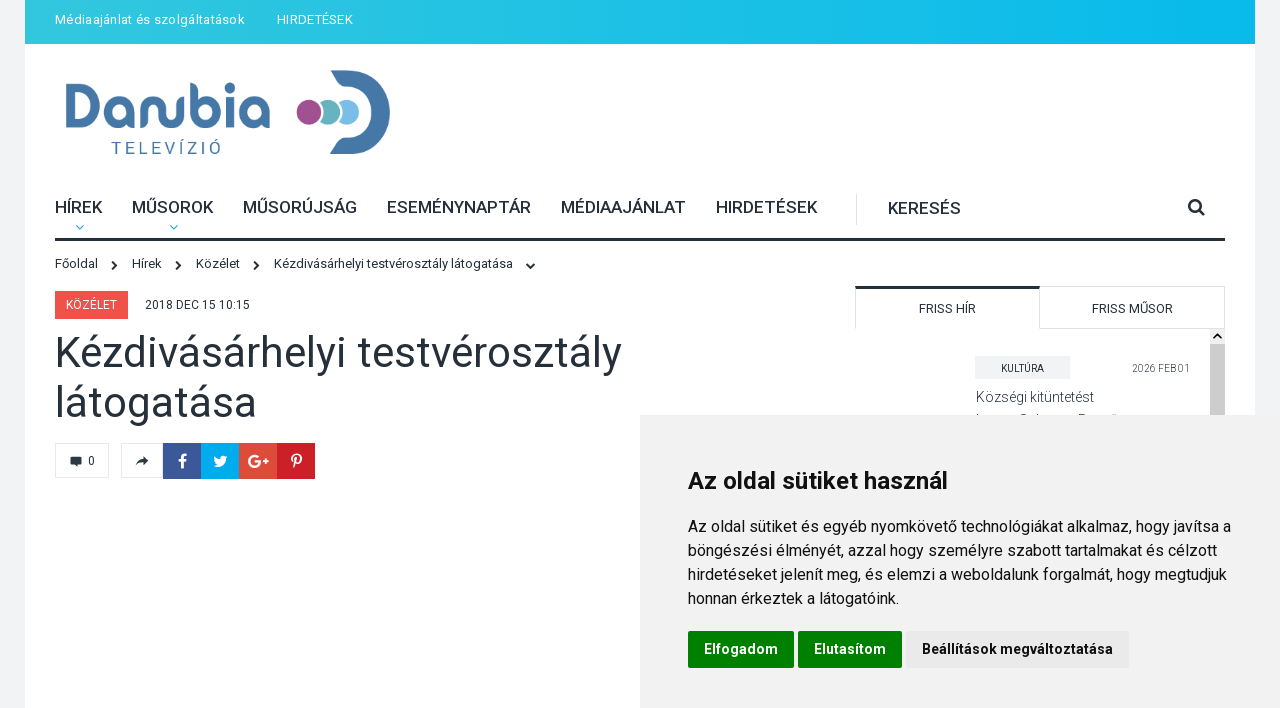

--- FILE ---
content_type: text/html; charset=utf-8
request_url: https://www.danubia-televizio.hu/hir/kezdivasarhelyi-testverosztaly-latogatasa
body_size: 15852
content:
<!doctype html>
<html class="no-js" lang="hu">
<head>
			
		<!-- META TAGS -->
	<meta charset="utf-8">
	<meta http-equiv="X-UA-Compatible" content="IE=9">
	<!--[if IE]>
	<meta http-equiv="X-UA-Compatible" content="IE=edge,chrome=1">
	<![endif]-->
							<title>Kézdivásárhelyi testvérosztály látogatása - Danubia Televízió</title>
	<meta name="title" content="Kézdivásárhelyi testvérosztály látogatása - Danubia Televízió" />
	<meta name="description" content="" />
	<meta name="keywords" content="" />
	
	<meta property="og:url"                content="http://www.danubiatv.hu/hir/kezdivasarhelyi-testverosztaly-latogatasa" />
	<meta property="og:type"               content="article" />
	<meta property="og:title"              content="Kézdivásárhelyi testvérosztály látogatása - Danubia Televízió" />
	<meta property="og:description"        content="" />
	<meta property="og:image"              content="https://img.youtube.com/vi/tupJ_e4Esuc/maxresdefault.jpg" />	<meta property="fb:app_id" content="1157166371060719" />	
	
					
	<meta name="viewport" content="width=device-width, initial-scale=1, maximum-scale=1" />

	<style type="text/css">

		html,body{
			width:100%;
			background:#f1f3f5;
		}
		
		#page_loader {
			position:fixed;
			width:100%;
			height:100%;
			z-index: 999;
			background:#f1f3f5;
		}
		
		#page_loader .wrapper {
			top:50%;
			margin-top:-80px;
			position: absolute;
			left:50%;
			margin-left:-16px;
		}

		.hourglass{
			display:block;
			background:#f1f3f5;
			margin:3em auto;
			width:2em;
			height:4em;
			box-shadow:
				inset #1cbfc5 0 0 0 0,
				inset #1cbfc5 0 2em 0 0,
				inset #f1f3f5 0 0 4em 0;
			animation:hourglass 1s linear infinite;
		}

		.outer{
			fill:#1cbfc5;
		}

		.middle{
			fill:#f1f3f5;
		}

		@keyframes hourglass{
			0%{
				transform:rotate(0deg);
				box-shadow:
					inset #f1f3f5 0 0 0 0,
					inset $fill 0 2em 0 0,
					inset #f1f3f5 0 4em 0 0,
					inset $fill 0 4em 0 0;
			}
			80%{
				transform:rotate(0deg);
				box-shadow:
					inset #f1f3f5 0 2em 0 0,
					inset #1cbfc5 0 2em 0 0,
					inset #f1f3f5 0 2em 0 0,
					inset #1cbfc5 0 4em 0 0;
			}
			100%{
				transform:rotate(180deg);
				box-shadow:
					inset #f1f3f5 0 2em 0 0,
					inset #1cbfc5 0 2em 0 0,
					inset #f1f3f5 0 2em 0 0,
					inset #1cbfc5 0 4em 0 0;
			}
		}
	</style>
	<link rel="stylesheet" href="/css/font-awesome.min.css?version=0.03" type="text/css" media="screen">
	<link rel="stylesheet" href="/css/slick.css?version=0.03" type="text/css">
	<link rel="stylesheet" href="/css/jquery.scrollbar.css?version=0.03" type="text/css" media="screen">
	<link rel="stylesheet" href="/css/lightbox.min.css?version=0.03" type="text/css" media="screen">
	<link rel="stylesheet" href="/css/datepicker.min.css?version=0.03" type="text/css" media="screen">
	<link rel="stylesheet" href="/css/style.css?version=0.03" type="text/css" media="screen">

	<link href="https://fonts.googleapis.com/css?family=Roboto:100,100i,300,300i,400,400i,500,500i,700,700i,900,900i&amp;subset=latin-ext" rel="stylesheet">
	<link href="https://fonts.googleapis.com/css?family=Roboto+Condensed:300,300i,400,400i,700,700i&amp;subset=latin-ext" rel="stylesheet">
	<link href="https://fonts.googleapis.com/css?family=Open+Sans" rel="stylesheet">
	<link href="/css/pe-icon-7-filled.css?version=0.03" rel="stylesheet">
	
	<script type="text/javascript">
		var translate = {
												month: {
																					m01: 'Jan',																												m02: 'Feb',																												m03: 'M\u00E1r',																												m04: '\u00C1pr',																												m05: 'M\u00E1j',																												m06: 'J\u00FAn',																												m07: 'J\u00FAl',																												m08: 'Aug',																												m09: 'Szept',																												m10: 'Okt',																												m11: 'Nov',																												m12: 'Dec'																		},																home: {
																					tersegi_hirek: 'H\u00EDrek',																												musor_ajanlo: 'M\u0171sor\u0020aj\u00E1nl\u00F3',																												esemeny: 'Esem\u00E9ny',																												kommentek: 'Kommentek',																												megtekintve: 'Megtekintve',																												kiemelt_hirek: 'Kiemelt\u0020h\u00EDrek',																												nepszeru: 'N\u00E9pszer\u0171'																		},																header: {
																					search: 'Keres\u00E9s',																												h1_title: 'Danubia\u0020Telev\u00EDzi\u00F3',																												menu: 'Men\u00FC'																		},																breadcrumb: {
																					home: 'F\u0151oldal',																												news: 'H\u00EDrek',																												show: 'M\u0171sorok',																												event: 'Esem\u00E9nyek',																												search: 'Keres\u00E9s'																		},																common: {
																					reply: 'V\u00E1lasz',																												comment_target: 'Mire\u0020mondta',																												follow_us: 'K\u00F6vessen\u0020minket\u0021',																												prev: 'El\u0151z\u0151',																												next: 'K\u00F6vetkez\u0151',																												video_download: 'Vide\u00F3\u0020let\u00F6lt\u00E9se',																												no_result: 'Nincs\u0020tal\u00E1lat\u0021',																												today: 'Ma',																												latest_news: 'Friss\u0020h\u00EDr',																												latest_show: 'Friss\u0020m\u0171sor',																												random_event: 'Esem\u00E9ny',																												tomorrow: 'Holnap',																												empty_field: 'Ezt\u0020a\u0020mez\u0151t\u0020ki\u0020kell\u0020t\u00F6ltened\u0021'																		},																comment: {
																					write: 'Komment\u0020\u00EDr\u00E1sa',																												name: 'N\u00E9v',																												email: 'Email\u0020c\u00EDm',																												comment: 'Komment',																												send: 'K\u00FCld\u00E9s',																												captcha: 'Pip\u00E1ld\u0020be',																												send_success: 'Kommentedet\u0020sikeresen\u0020elk\u00FCldted\u0021',																												name_empty: 'A\u0020n\u00E9v\u0020mez\u0151t\u0020t\u00F6ltsd\u0020ki\u0021',																												email_empty: 'Az\u0020email\u0020c\u00EDmedet\u0020be\u0020kell\u0020\u00EDrnod\u0021',																												invalid_email: 'A\u0020megadott\u0020email\u0020c\u00EDm\u0020\u00E9rv\u00E9nytelen\u0021',																												comment_empty: '\u00CDrd\u0020be\u0020a\u0020kommentet\u0021',																												captcha_invalid: 'Pip\u00E1ld\u0020ki\u0020a\u0020\u0022Nem\u0020vagyok\u0020robot\u0022\u0020mez\u0151t\u0021',																												newsletter_signup: 'Fel\u0020szeretn\u00E9k\u0020iratkozni\u0020a\u0020Danubia\u0020TV\u0020h\u00EDrlevel\u00E9re'																		},																comments: {
																					title: 'Hozz\u00E1sz\u00F3l\u00E1s'																		},																show: {
																					title: 'M\u0171sorok',																												search: 'Keres\u00E9s',																												search_placeholder: 'D\u00E1tum...',																												all_show: '\u00D6sszes\u0020m\u0171sor'																		},																share: {
																					fb: 'Megoszt\u00E1s\u0020a\u0020Facebookon',																												twitter: 'Megoszt\u00E1s\u0020a\u0020Twitteren',																												gplus: 'Megoszt\u00E1s\u0020a\u0020Google\u002B\u002Don',																												pinterest: 'Megoszt\u00E1s\u0020a\u0020Pinteresten'																		},																list: {
																					prev: 'El\u0151z\u0151',																												next: 'K\u00F6vetkez\u0151'																		},																news: {
																					all_city: '\u00D6sszes\u0020telep\u00FCl\u00E9s',																												all_news: '\u00D6sszes\u0020h\u00EDr'																		},																events: {
																					title: 'Esem\u00E9nyek'																		},																month_full: {
																					m01: 'Janu\u00E1r',																												m02: 'Febru\u00E1r',																												m03: 'M\u00E1rcius',																												m04: '\u00C1prilis',																												m05: 'M\u00E1jus',																												m06: 'J\u00FAnius',																												m07: 'J\u00FAlius',																												m08: 'Augusztus',																												m09: 'Szeptember',																												m10: 'Okt\u00F3ber',																												m11: 'November',																												m12: 'December'																		},																day: {
																					d01: 'H',																												d02: 'K',																												d03: 'SZ',																												d04: 'CS',																												d05: 'P',																												d06: 'SZ',																												d07: 'V'																		},																event: {
																					calendar_view: 'Napt\u00E1r\u0020n\u00E9zet',																												calendar: 'Napt\u00E1r',																												current: 'Most',																												day: 'nap'																		},																contact: {
																					name: 'N\u00E9v',																												email: 'Email\u0020c\u00EDm',																												message: '\u00DCzenet',																												send: 'K\u00FCld\u00E9s',																												captcha: 'Pip\u00E1ld\u0020be',																												message_empty: '\u00CDrd\u0020be\u0020az\u0020\u00FCzeneted\u0021',																												contact_subject: 'Kapcsolat\u0020weboldalr\u00F3l',																												send_success: 'A\u0020leveled\u0020meg\u00E9rkezett,\u0020hamarosan\u0020v\u00E1laszolunk\u0020r\u00E1\u0021'																		},																rss: {
																					title: 'Danubia\u0020Telev\u00EDzi\u00F3\u0020H\u00EDrek'																		},																search: {
																					news: 'H\u00EDr',																												show: 'M\u0171sor',																												event: 'Esem\u00E9ny',																												title: 'Keres\u00E9s',																												button: 'Keres\u00E9s',																												placeholder: 'Keres\u00E9s...',																												results_number: 'Tal\u00E1latok\u0020sz\u00E1ma',																												piece: 'db'																		},																search_error_short: {
																					title: 'Hiba',																												text: 'Legal\u00E1bb\u00203\u0020karaktert\u0020kell\u0020be\u00EDrni\u0020a\u0020keres\u00E9shez\u0021'																		},																error404: {
																					title: 'A\u0020keresett\u0020oldal\u0020nem\u0020tal\u00E1lhat\u00F3\u0021',																												text: 'A\u0020keresett\u0020oldal\u0020nem\u0020tal\u00E1lhat\u00F3\u0021'																		},																search_error_no_result: {
																					title: 'Nincs\u0020tal\u00E1lat\u0021',																												text: 'Nincs\u0020tal\u00E1lat\u0021'																		},																permission_error: {
																					title: 'Hiba\u0021',																												text: 'Nincs\u0020jogosults\u00E1god\u0020az\u0020oldalt\u0020megtekinteni\u0021'																		},																guide: {
																					title: 'M\u0171sor\u00FAjs\u00E1g'																		},																age_limits: {
																					age_limit_6: '6\u0020\u00E9ves\u0020kor\u0020alatt\u0020nem\u0020aj\u00E1nlott',																												age_limit_12: '12\u0020\u00E9ves\u0020kor\u0020alatt\u0020nem\u0020aj\u00E1nlott',																												age_limit_16: '16\u0020\u00E9ves\u0020kor\u0020alatt\u0020nem\u0020aj\u00E1nlott',																												age_limit_18: '18\u0020\u00E9ves\u0020kor\u0020alatt\u0020nem\u0020aj\u00E1nlott'																		},																newsletter: {
																					subscribe: 'H\u00EDrlev\u00E9l\u0020feliratkoz\u00E1s',																												unsubscribe: 'H\u00EDrlev\u00E9l\u0020leiratkoz\u00E1s',																												name: 'N\u00E9v',																												email: 'Email\u0020c\u00EDm',																												subscribe_send: 'Feliratkoz\u00E1s',																												unsubscribe_send: 'Leiratkoz\u00E1s',																												subscribe_success: 'K\u00F6sz\u00F6nj\u00FCk,\u0020hogy\u0020feliratkozt\u00E1l\u0020h\u00EDrlevel\u00FCnkre\u0021',																												unsubscribe_success: 'Leiratkozt\u00E1l\u0020h\u00EDrlevel\u00FCnkr\u0151l',																												subscribe_link: 'Feliratkoz\u00E1s\u0020a\u0020h\u00EDrlev\u00E9lre',																												unsubscribe_link: 'Leiratkoz\u00E1s\u0020a\u0020h\u00EDrlev\u00E9lr\u0151l'																		},																send_news: {
																					title_empty: 'A\u0020h\u00EDr\u0020c\u00EDm\u00E9t\u0020ki\u0020kell\u0020t\u00F6lteni\u0021',																												text_empty: 'A\u0020h\u00EDr\u0020sz\u00F6veg\u00E9t\u0020ki\u0020kell\u0020t\u00F6lteni\u0021',																												success: 'K\u00F6sz\u00F6nj\u00FCk,\u0020az\u0020\u00FCzenetet\u0020megkaptuk,\u0020hamarosan\u0020v\u00E1laszolunk.',																												news_title: 'H\u00EDr\u0020c\u00EDme',																												news_text: 'H\u00EDr\u0020sz\u00F6vege',																												send_button: 'H\u00EDr\u0020bek\u00FCld\u00E9se',																												attach: 'Csatolm\u00E1nyok',																												attach_information: 'Maximum\u002032\u0020mb\u002Dot\u0020lehet\u0020felt\u00F6lteni,\u0020enged\u00E9lyezett\u0020kiterjeszt\u00E9sek\u003A\u0020jpg,\u0020jpeg,\u0020png,\u0020mp4,\u0020webm,\u0020ogg,\u0020mov,\u0020mts,\u0020raw,\u0020raf',																												email_subject: 'Weboldalr\u00F3l\u0020bek\u00FCld\u00F6tt\u0020h\u00EDr',																												title: 'H\u00EDr\u0020bek\u00FCld\u00E9se'																		},																news_send: {
																					title: 'H\u00EDr\u0020bek\u00FCld\u00E9se'																		},																message: {
																					upload1: 'Ismeretlen\u0020hiba\u0020t\u00F6rt\u00E9nt\u0020a\u0020f\u00E1jl\u0020felt\u00F6lt\u00E9se\u0020sor\u00E1n,\u0020lehets\u00E9ges,\u0020hogy\u0020t\u00FAl\u0020nagy\u0020f\u00E1jlt\u0020szeretn\u00E9l\u0020felt\u00F6lteni.',																												upload2: 'Nem\u0020megengedett\u0020kiterjeszt\u00E9s\u0020f\u00E1jl\u0020felt\u00F6lt\u00E9sekor.',																												upload3: 'Hiba\u0020a\u0020k\u00E9p\u0020\u00E1tm\u00E9retez\u00E9sekor,\u0020lehet\u0151leg\u002010\u0020megapixeln\u00E9l\u0020nagyobb\u0020k\u00E9pet\u0020ne\u0020t\u00F6lts\u0020fel\u0021',																												upload4: 'Ismeretlen\u0020hiba\u0020a\u0020f\u00E1jl\u0020felt\u00F6lt\u00E9sekor\u0021',																												message: {
																			text: 'A\u0020csatolm\u00E1nyok\u0020maximum\u0020m\u00E9rete\u002032mb\u0020lehet\u0020\u00F6sszesen.'																	}																		},																all_comment: {
																					title: '\u00D6sszes\u0020komment'																		}											
							
					};
						
			</script>
	
	<script src="/js/mq.genie.min.js?version=0.03"></script>
	<script src="/js/jquery-3.1.1.min.js?version=0.03"></script>
	<script src="/js/slick.js?version=0.03"></script>
	<script src="/js/jquery.scrollbar.min.js?version=0.03"></script>
	<script src="/js/lightbox.min.js?version=0.03"></script>
	<script src="/js/datepicker.min.js?version=0.03"></script>
	<script src="/js/page.js?version=0.03"></script>
	<script src="https://www.google.com/recaptcha/api.js"></script>
	
	<script>
		lightbox.option({
		  'albumLabel': "%1 / %2"
		})
	</script>
	
	
	<!-- Cookie Consent by https://www.FreePrivacyPolicy.com -->
<script type="text/javascript" src="//www.freeprivacypolicy.com/public/cookie-consent/4.0.0/cookie-consent.js" charset="UTF-8"></script>
<script type="text/javascript" charset="UTF-8">
document.addEventListener('DOMContentLoaded', function () {
cookieconsent.run({"notice_banner_type":"simple","consent_type":"express","palette":"light","language":"hu","page_load_consent_levels":["strictly-necessary"],"notice_banner_reject_button_hide":false,"preferences_center_close_button_hide":false,"website_name":"Danubia Televízió"});
});
</script>

<!-- Google Analytics -->
<!-- Global site tag (gtag.js) - Google Analytics -->
<script type="text/plain" cookie-consent="tracking" async src="https://www.googletagmanager.com/gtag/js?id=UA-13072933-1"></script>
<script type="text/plain" cookie-consent="tracking">
  window.dataLayer = window.dataLayer || [];
  function gtag(){dataLayer.push(arguments);}
  gtag('js', new Date());

  gtag('config', 'UA-13072933-1');
</script>
<!-- end of Google Analytics-->

<noscript>Cookie Consent by <a href="https://www.freeprivacypolicy.com/free-privacy-policy-generator/" rel="nofollow noopener">Free Privacy Policy website</a></noscript>
<!-- End Cookie Consent -->
</head>

<body>
	<div id="fb-root"></div>
	<script>(function(d, s, id) {
	  var js, fjs = d.getElementsByTagName(s)[0];
	  if (d.getElementById(id)) return;
	  js = d.createElement(s); js.id = id;
	  js.src = "//connect.facebook.net/hu_HU/sdk.js#xfbml=1&version=v2.8";
	  fjs.parentNode.insertBefore(js, fjs);
	}(document, 'script', 'facebook-jssdk'));</script>

	<div id="page_loader">
		
		<div class="wrapper">
			<svg class="hourglass" xmlns="http://www.w3.org/2000/svg" viewBox="0 0 120 206" preserveAspectRatio="none">
				<path class="middle" d="M120 0H0v206h120V0zM77.1 133.2C87.5 140.9 92 145 92 152.6V178H28v-25.4c0-7.6 4.5-11.7 14.9-19.4 6-4.5 13-9.6 17.1-17 4.1 7.4 11.1 12.6 17.1 17zM60 89.7c-4.1-7.3-11.1-12.5-17.1-17C32.5 65.1 28 61 28 53.4V28h64v25.4c0 7.6-4.5 11.7-14.9 19.4-6 4.4-13 9.6-17.1 16.9z"/>
				<path class="outer" d="M93.7 95.3c10.5-7.7 26.3-19.4 26.3-41.9V0H0v53.4c0 22.5 15.8 34.2 26.3 41.9 3 2.2 7.9 5.8 9 7.7-1.1 1.9-6 5.5-9 7.7C15.8 118.4 0 130.1 0 152.6V206h120v-53.4c0-22.5-15.8-34.2-26.3-41.9-3-2.2-7.9-5.8-9-7.7 1.1-2 6-5.5 9-7.7zM70.6 103c0 18 35.4 21.8 35.4 49.6V192H14v-39.4c0-27.9 35.4-31.6 35.4-49.6S14 81.2 14 53.4V14h92v39.4C106 81.2 70.6 85 70.6 103z"/>
			</svg>
		</div>
	</div>
	

	
		
		

	
	<div class="top-info-outer">
		<div id="top-info">
			<div class="row row-padding-5-xl">
				<div class="col-6 col-8-m col-12-s">
					<ul class="top-info-menu">
						<li><a href="/mediaajanlat-es-szolgaltatasok">Médiaajánlat és szolgáltatások</a></li>
						<li><a href="/hirdetesek">HIRDETÉSEK</a></li>
					</ul>
				</div>
				<div class="col-6 col-4-m col-0-s">
					<!--<a href="#" class="live-button-top">Élő adás <i class="fa fa-play-circle" aria-hidden="true"></i></a>-->
				</div>
			</div>
		</div>
	</div>
	
	<div id="page">
		<header>
			<div class="row logo-row">
				<div class="col-4 col-12-l">
					<div class="row no-padding">
						<div class="col-12 col-5-l col-4-m">
							<h1><a href="/">Danubia Televízió</a></h1>
						</div>
						<div class="col-0 col-7-l col-8-m">
							<div class="tablet-menu-right">
								<a class="mobile-menu-toggle" id="mobile_menu_toggle">
									<span>Menü</span> <i class="fa fa-bars" aria-hidden="true"></i>
								</a>
								<form method="get" class="search-form" action="/kereses/">
									<label for="search">Keresés</label>
									<input type="text" id="search_top" name="str" placeholder="Keresés">
									<button type="submit">
										<i class="fa fa-search" aria-hidden="true"></i>
									</button>
								</form>
							</div>
						</div>
					</div>
					
				</div>
				<div class="col-8 col-12-l">
										
									</div>
				<div class="col-0 col-12-l">
					<div class="tablet-line-header"></div>
				</div>
			</div>
			
			
			<div class="row menu-row">
				<div class="col-12">
					<div class="menu-inner-row">
						<div class="menu-inner-container">
							<div class="page-container">
								<ul class="menu">
																			<li>
											<a href="/hirek" title="Hírek"  data-submenu="submenu1" class="has-submenu">
												Hírek
																									<i class="fa fa-plus" aria-hidden="true"></i>
																							</a>
																							<i class="fa fa-angle-down" aria-hidden="true"></i>
												
												<div class="submenu-container type1" id="m_submenu1">
													<div class="row">
														<div class="col-8 col-12-m">
															<div class="row">
																																	<div class="col-5 col-12-m">
																		<ul class="submenu">
																			<li><a href="/hirek/">Összes hír</a></li>
																																							<li><a href="/hirek/osszes/dunabogdany">Dunabogdány</a></li>
																																							<li><a href="/hirek/osszes/dunakanyar">Dunakanyar</a></li>
																																							<li><a href="/hirek/osszes/pocsmegyer">Pócsmegyer</a></li>
																																							<li><a href="/hirek/osszes/tahitotfalu">Tahitótfalu</a></li>
																																							<li><a href="/hirek/osszes/visegrad">Visegrád</a></li>
																																							<li><a href="/hirek/osszes/zebegeny">Zebegény</a></li>
																																					</ul>
																	</div>
																	<div class="col-5 col-12-m">
																		<ul class="submenu">
																																							<li><a href="/hirek/kozelet">Közélet</a></li>
																																							<li><a href="/hirek/kultura">Kultúra</a></li>
																																							<li><a href="/hirek/sport">Sport</a></li>
																																							<li><a href="/hirek/rendorsegi-hirek">Rendőrségi hírek</a></li>
																																							<li><a href="/hirek/egeszseg">Egészség</a></li>
																																							<li><a href="/hirek/termeszeti-kornyezet">Természeti környezet</a></li>
																																							<li><a href="/hirek/kozlekedes">Közlekedés</a></li>
																																							<li><a href="/hirek/egyhazak-hirei">Egyházak hírei</a></li>
																																					</ul>
																	</div>
																																<div class="col-2 col-0-m">&nbsp;</div>
															</div>

														</div>
														<div class="col-4 col-12-m">
															
																														
																													</div>
													</div>
												</div>
																						
										</li>
																			<li>
											<a href="/musorok" title="Műsorok"  data-submenu="submenu2" class="has-submenu">
												Műsorok
																									<i class="fa fa-plus" aria-hidden="true"></i>
																							</a>
																							<i class="fa fa-angle-down" aria-hidden="true"></i>
												
												<div class="submenu-container type1" id="m_submenu2">
													<div class="row">
														<div class="col-8 col-12-m">
															<div class="row">
																																	<div class="col-5 col-12-m">
																		<ul class="submenu">
																			<li><a href="/musorok/">Összes műsor</a></li>
																																							<li><a href="/musorok/osszes/dunabogdany">Dunabogdány</a></li>
																																							<li><a href="/musorok/osszes/dunakanyar">Dunakanyar</a></li>
																																							<li><a href="/musorok/osszes/pocsmegyer">Pócsmegyer</a></li>
																																							<li><a href="/musorok/osszes/tahitotfalu">Tahitótfalu</a></li>
																																							<li><a href="/musorok/osszes/visegrad">Visegrád</a></li>
																																							<li><a href="/musorok/osszes/zebegeny">Zebegény</a></li>
																																					</ul>
																	</div>
																	<div class="col-5 col-12-m">
																		<ul class="submenu">
																																							<li><a href="/musorok/hirek">Hírek</a></li>
																																							<li><a href="/musorok/kalamaris">Kalamáris</a></li>
																																							<li><a href="/musorok/kommentar-nelkul">Kommentár nélkül</a></li>
																																							<li><a href="/musorok/kozvetites">Közvetítés</a></li>
																																							<li><a href="/musorok/iposz-35-unnepseg-es-konferencia">IPOSZ 35 - Ünnepség és konferencia</a></li>
																																					</ul>
																	</div>
																	<!--
																	<div class="col-5 col-12-m">
																		<ul class="submenu">
																																																											<li><a href="/musorok/iposz-35-unnepseg-es-konferencia">IPOSZ 35 - Ünnepség és konferencia</a></li>
																																																											<li><a href="/musorok/"></a></li>
																																					</ul>
																	</div>
																	-->
																																<div class="col-2 col-0-m">&nbsp;</div>
															</div>

														</div>
														<div class="col-4 col-12-m">
															
																														
																													</div>
													</div>
												</div>
																						
										</li>
																			<li>
											<a href="/musorujsag" title="Műsorújság"  data-submenu="submenu3" class="">
												Műsorújság
																							</a>
																						
										</li>
																			<li>
											<a href="/esemenyek" title="Eseménynaptár"  data-submenu="submenu4" class="">
												Eseménynaptár
																							</a>
																						
										</li>
																			<li>
											<a href="/mediaajanlat-es-szolgaltatasok" title="Médiaajánlat"  data-submenu="submenu5" class="">
												Médiaajánlat
																							</a>
																						
										</li>
																			<li>
											<a href="/hirdetesek" title="HIRDETÉSEK"  data-submenu="submenu6" class="">
												HIRDETÉSEK
																							</a>
																						
										</li>
																	</ul>
								<form method="get" class="search-form" action="/kereses/">
									<label for="search">Keresés</label>
									<input type="text" id="search" name="str" placeholder="Keresés">
									<button type="submit">
										<i class="fa fa-search" aria-hidden="true"></i>
									</button>
								</form>
							</div>
						</div>
						
								
						<!-- submenu desktop -->	
													
								<div class="submenu-container type1" id="submenu1">
									<div class="row">
										<div class="col-8 col-12-m">
											<div class="row">
																									<div class="col-5 col-12-m">
														<ul class="submenu">
															<li><a href="/hirek/">Összes hír</a></li>
																															<li><a href="/hirek/osszes/dunabogdany">Dunabogdány</a></li>
																															<li><a href="/hirek/osszes/dunakanyar">Dunakanyar</a></li>
																															<li><a href="/hirek/osszes/pocsmegyer">Pócsmegyer</a></li>
																															<li><a href="/hirek/osszes/tahitotfalu">Tahitótfalu</a></li>
																															<li><a href="/hirek/osszes/visegrad">Visegrád</a></li>
																															<li><a href="/hirek/osszes/zebegeny">Zebegény</a></li>
																													</ul>
													</div>
													<div class="col-5 col-12-m">
														<ul class="submenu">
																															<li><a href="/hirek/kozelet">Közélet</a></li>
																															<li><a href="/hirek/kultura">Kultúra</a></li>
																															<li><a href="/hirek/sport">Sport</a></li>
																															<li><a href="/hirek/rendorsegi-hirek">Rendőrségi hírek</a></li>
																															<li><a href="/hirek/egeszseg">Egészség</a></li>
																															<li><a href="/hirek/termeszeti-kornyezet">Természeti környezet</a></li>
																															<li><a href="/hirek/kozlekedes">Közlekedés</a></li>
																															<li><a href="/hirek/egyhazak-hirei">Egyházak hírei</a></li>
																													</ul>
													</div>
																								<div class="col-2 col-0-m">&nbsp;</div>
											</div>

										</div>
										<div class="col-4 col-12-m">
																						
																					</div>
									</div>
								</div>
																				
								<div class="submenu-container type1" id="submenu2">
									<div class="row">
										<div class="col-8 col-12-m">
											<div class="row">
																									<div class="col-5 col-12-m">
														<ul class="submenu">
															<li><a href="/musorok/">Összes műsor</a></li>
																															<li><a href="/musorok/osszes/dunabogdany">Dunabogdány</a></li>
																															<li><a href="/musorok/osszes/dunakanyar">Dunakanyar</a></li>
																															<li><a href="/musorok/osszes/pocsmegyer">Pócsmegyer</a></li>
																															<li><a href="/musorok/osszes/tahitotfalu">Tahitótfalu</a></li>
																															<li><a href="/musorok/osszes/visegrad">Visegrád</a></li>
																															<li><a href="/musorok/osszes/zebegeny">Zebegény</a></li>
																													</ul>
													</div>
													<div class="col-5 col-12-m">
														<ul class="submenu">
																															<li><a href="/musorok/hirek">Hírek</a></li>
																															<li><a href="/musorok/kalamaris">Kalamáris</a></li>
																															<li><a href="/musorok/kommentar-nelkul">Kommentár nélkül</a></li>
																															<li><a href="/musorok/kozvetites">Közvetítés</a></li>
																															<li><a href="/musorok/iposz-35-unnepseg-es-konferencia">IPOSZ 35 - Ünnepség és konferencia</a></li>
																													</ul>
													</div>
													<!--
													<div class="col-5 col-12-m">
														<ul class="submenu">
																																															<li><a href="/musorok/hirek">Hírek</a></li>
																																															<li><a href="/musorok/kalamaris">Kalamáris</a></li>
																																															<li><a href="/musorok/kommentar-nelkul">Kommentár nélkül</a></li>
																																															<li><a href="/musorok/kozvetites">Közvetítés</a></li>
																													</ul>
													</div>
													<div class="col-5 col-12-m">
														<ul class="submenu">
																																															<li><a href="/musorok/iposz-35-unnepseg-es-konferencia">IPOSZ 35 - Ünnepség és konferencia</a></li>
																																															<li><a href="/musorok/"></a></li>
																													</ul>
													</div>-->
																								<div class="col-2 col-0-m">&nbsp;</div>
											</div>

										</div>
										<div class="col-4 col-12-m">
																						
																					</div>
									</div>
								</div>
																																																																							<!-- submenu desktop end -->
						
				</div>
			</div>
			
			
		</header>
		
		<div id="content">
			<div class="padding-15 padding-10-xl padding-8-s">
	<div class="row row-block">
		<div class="col-8 col-12-l">
			<ul class="breadcrumb" itemscope itemtype="http://schema.org/BreadcrumbList">
				<li itemscope itemtype="http://schema.org/ListItem">
					<a href="/" itemprop="item">
						<span itemprop="name">Főoldal</span>
					</a>
					<i class="fa fa-chevron-right" aria-hidden="true"></i>
					<meta itemprop="position" content="1" />
				</li>
				<li itemscope itemtype="http://schema.org/ListItem">
					<a href="/hirek" itemprop="item">
						<span itemprop="name">Hírek</span>
					</a>
					<i class="fa fa-chevron-right" aria-hidden="true"></i>
					<meta itemprop="position" content="2" />
				</li>
									<li itemscope itemtype="http://schema.org/ListItem">
						<a href="/hirek/kozelet" itemprop="item">
							<span itemprop="name">Közélet</span>
						</a>
						<i class="fa fa-chevron-right" aria-hidden="true"></i>
						<meta itemprop="position" content="3" />
					</li>
								<li itemscope itemtype="http://schema.org/ListItem">
					<a href="/hir/kezdivasarhelyi-testverosztaly-latogatasa" itemprop="item">
						<span itemprop="name">Kézdivásárhelyi testvérosztály látogatása</span>
					</a>
					<i class="fa fa-chevron-down" aria-hidden="true"></i>
					<meta itemprop="position" content="4" />
				</li>
			</ul>

			<div class="article">
				<div class="top-row">
											<a class="tag-title" href="/hirek/kozelet">Közélet</a>
										<span class="date">2018 Dec 15 10:15</span>
				</div>
				<h1 class="article-title">Kézdivásárhelyi testvérosztály látogatása</h1>

				<div class="social-top">
					<a class="comments-top" href="#">
						<svg version="1.1" id="Message" xmlns="http://www.w3.org/2000/svg" xmlns:xlink="http://www.w3.org/1999/xlink" x="0px" y="0px"
							viewBox="0 0 20 20" style="enable-background:new 0 0 20 20;" xml:space="preserve">
						<path d="M18,6v7c0,1.1-0.9,2-2,2h-4v3l-4-3H4c-1.1,0-2-0.9-2-2V6c0-1.1,0.9-2,2-2h12C17.1,4,18,4.9,18,6z"/>
						</svg>
						0
					</a>

					<div class="share-top">
						<span class="share-icon">
							<svg version="1.1" id="Forward" xmlns="http://www.w3.org/2000/svg" xmlns:xlink="http://www.w3.org/1999/xlink" x="0px" y="0px"
									viewBox="0 0 20 20" style="enable-background:new 0 0 20 20;" xml:space="preserve">
								<path d="M12,11.9v4.4l7-6.7L12,3v4C3.2,7,1,16.7,1,16.7C3.5,12.3,7.2,11.9,12,11.9z"/>
							</svg>
						</span>
						<span class="share-options">
							<button type="button" data-title="Kézdivásárhelyi testvérosztály látogatása" data-url="http://www.danubiatv.hu/hir/kezdivasarhelyi-testverosztaly-latogatasa" data-image="https://img.youtube.com/vi/tupJ_e4Esuc/maxresdefault.jpg" class="share-fb" title="Megosztás a Facebookon">
								<i class="fa fa-facebook" aria-hidden="true"></i>
							</button>
							<button type="button" data-title="Kézdivásárhelyi testvérosztály látogatása" data-url="http://www.danubiatv.hu/hir/kezdivasarhelyi-testverosztaly-latogatasa" data-image="https://img.youtube.com/vi/tupJ_e4Esuc/maxresdefault.jpg" class="share-twitter" title="Megosztás a Twitteren">
								<i class="fa fa-twitter" aria-hidden="true"></i>
							</button>
							<button type="button" data-title="Kézdivásárhelyi testvérosztály látogatása" data-url="http://www.danubiatv.hu/hir/kezdivasarhelyi-testverosztaly-latogatasa" data-image="https://img.youtube.com/vi/tupJ_e4Esuc/maxresdefault.jpg" class="share-gp" title="Megosztás a Google+-on">
								<i class="fa fa-google-plus" aria-hidden="true"></i>
							</button>
							<button type="button" data-title="Kézdivásárhelyi testvérosztály látogatása" data-url="http://www.danubiatv.hu/hir/kezdivasarhelyi-testverosztaly-latogatasa" data-image="https://img.youtube.com/vi/tupJ_e4Esuc/maxresdefault.jpg" class="share-pinterest" title="Megosztás a Pinteresten">
								<i class="fa fa-pinterest-p" aria-hidden="true"></i>
							</button>
						</span>
						<div class="clear"></div>
					</div>
					
					<!--<a class="button send-news-button" href="/hir-bekuldese">Hír beküldése</a>-->
					
					<div class="clear"></div>
				</div>

															<div class="youtube-iframe">
							<iframe width="560" height="315" src="https://www.youtube.com/embed/tupJ_e4Esuc" frameborder="0" allowfullscreen></iframe>
							<!--<div class="send-news-overlay">
								<a href="/hir-bekuldese" class="send-news">&nbsp;</a>
								<a href="#" class="close-overlay">&nbsp;</a>
							</div>-->
						</div>
									
								<div class="pre-text">
					<p>A tahit&oacute;tfalui Pollack-iskola 35 fős k&eacute;zdiv&aacute;s&aacute;rhelyi testv&eacute;roszt&aacute;lyt l&aacute;tott vend&eacute;g&uuml;l n&eacute;h&aacute;ny napra.</p>
				</div>
								
				

								<div class="article-text">
					<p>Gyulai Istv&aacute;n &Ouml;r&ouml;ks&eacute;g&uuml;nk c&iacute;mű dal&aacute;t &eacute;nekelt&eacute;k a Tahit&oacute;tfaluban vend&eacute;geskedő k&eacute;zdiv&aacute;s&aacute;rhelyi gyerekek a zenei Ki mit tud?-on. A Pollack Mih&aacute;ly &Aacute;ltal&aacute;nos Iskola &nbsp;megh&iacute;v&aacute;s&aacute;ra &eacute;rkeztek az erd&eacute;lyi gyerekek n&eacute;h&aacute;ny napos viszont l&aacute;togat&aacute;sra Tahit&oacute;tfaluba &ndash; mondta el Zakar &Aacute;gnes iskolaigazgat&oacute;.&nbsp; Az ismerets&eacute;g a Hat&aacute;rtalanul c&iacute;mű p&aacute;ly&aacute;zatnak k&ouml;sz&ouml;nhető, amely lehetőv&eacute; tette azt, hogy ny&aacute;ron K&eacute;zdiv&aacute;s&aacute;rhelyre l&aacute;togassanak el a tahit&oacute;tfalui iskol&aacute;sok. A 35 erd&eacute;lyi megh&iacute;v&aacute;sa azonban nem egy t&aacute;mogat&aacute;snak, hanem hatalmas &ouml;sszefog&aacute;snak k&ouml;sz&ouml;nhető, mondta el Zakar &Aacute;gnes. Sz&uuml;lők, tan&aacute;rok, Szentendre &eacute;s Tahit&oacute;tfalu &ouml;nkorm&aacute;nyzatai, polg&aacute;rmesterei ny&uacute;jtottak seg&iacute;tő kezet, de a k&ouml;rny&eacute;kbeli kir&aacute;ndul&aacute;sok helysz&iacute;nein is, p&eacute;ld&aacute;ul a visegr&aacute;di m&uacute;zeumban, nagy seg&iacute;tők&eacute;szs&eacute;ggel fogadt&aacute;k az erd&eacute;lyi csoportot &eacute;s a k&iacute;s&eacute;rőket a muzeol&oacute;gusok.</p>
					
									
					
				</div>
				
				<div class="article-gallery slick-slider-1-arrow">
														</div>

				<div class="social-bottom">
					<div class="social-bottom-left">
						<div class="fb-like" data-href="http://www.danubiatv.hu/hir/kezdivasarhelyi-testverosztaly-latogatasa" data-layout="button_count" data-action="like" data-size="small" data-show-faces="true" data-share="false"></div>
					</div>

					<div class="social-bottom-right">
						<a class="comments-top" href="#">
							<svg version="1.1" id="Message" xmlns="http://www.w3.org/2000/svg" xmlns:xlink="http://www.w3.org/1999/xlink" x="0px" y="0px"
								viewBox="0 0 20 20" style="enable-background:new 0 0 20 20;" xml:space="preserve">
							<path d="M18,6v7c0,1.1-0.9,2-2,2h-4v3l-4-3H4c-1.1,0-2-0.9-2-2V6c0-1.1,0.9-2,2-2h12C17.1,4,18,4.9,18,6z"/>
							</svg>
							0
						</a>

						<div class="share-top">
							<span class="share-icon">
								<svg version="1.1" id="Forward" xmlns="http://www.w3.org/2000/svg" xmlns:xlink="http://www.w3.org/1999/xlink" x="0px" y="0px"
										viewBox="0 0 20 20" style="enable-background:new 0 0 20 20;" xml:space="preserve">
									<path d="M12,11.9v4.4l7-6.7L12,3v4C3.2,7,1,16.7,1,16.7C3.5,12.3,7.2,11.9,12,11.9z"/>
								</svg>
							</span>
							<span class="share-options">
								<button type="button" data-title="Kézdivásárhelyi testvérosztály látogatása" data-url="http://www.danubiatv.hu/hir/kezdivasarhelyi-testverosztaly-latogatasa" data-image="https://img.youtube.com/vi/tupJ_e4Esuc/maxresdefault.jpg" class="share-fb" title="Megosztás a Facebookon">
									<i class="fa fa-facebook" aria-hidden="true"></i>
								</button>
								<button type="button" data-title="Kézdivásárhelyi testvérosztály látogatása" data-url="http://www.danubiatv.hu/hir/kezdivasarhelyi-testverosztaly-latogatasa" data-image="https://img.youtube.com/vi/tupJ_e4Esuc/maxresdefault.jpg" class="share-twitter" title="Megosztás a Twitteren">
									<i class="fa fa-twitter" aria-hidden="true"></i>
								</button>
								<button type="button" data-title="Kézdivásárhelyi testvérosztály látogatása" data-url="http://www.danubiatv.hu/hir/kezdivasarhelyi-testverosztaly-latogatasa" data-image="https://img.youtube.com/vi/tupJ_e4Esuc/maxresdefault.jpg" class="share-gp" title="Megosztás a Google+-on">
									<i class="fa fa-google-plus" aria-hidden="true"></i>
								</button>
								<button type="button" data-title="Kézdivásárhelyi testvérosztály látogatása" data-url="http://www.danubiatv.hu/hir/kezdivasarhelyi-testverosztaly-latogatasa" data-image="https://img.youtube.com/vi/tupJ_e4Esuc/maxresdefault.jpg" class="share-pinterest" title="Megosztás a Pinteresten">
									<i class="fa fa-pinterest-p" aria-hidden="true"></i>
								</button>
							</span>
							<div class="clear"></div>
						</div>
						<div class="clear"></div>
					</div>
					<div class="clear"></div>
				</div>

				<div class="tags">
											<a href="/hirek/kozelet">Közélet</a>
																<a href="/hirek/osszes/tahitotfalu">Tahitótfalu</a>
									</div>

				<div class="related-article">
																																																			<a class="item-left" href="/hir/kulonlegesen-szep-fenyek-a-dunakanyarban">
							<span class="back">Előző</span>
							<span class="image" style="background-image:url('https://img.youtube.com/vi/QPGos5Z9BUY/maxresdefault.jpg')"></span>
							<span class="text">
								<span class="title">Különlegesen szép fények a Dunakanyarban</span>
								<span class="date">2018 Dec 13</span>
							</span>
						</a>
										
																																																			<a class="item-right" href="/hir/az-aprily-iskola-adventi-vasara">
							<span class="next">Következő</span>

							<span class="text">
								<span class="title">Az Áprily-iskola adventi vására</span>
								<span class="date">2018 Dec 19</span>
							</span>
							<span class="image" style="background-image:url('https://img.youtube.com/vi/GNRu5KsvPRU/maxresdefault.jpg')"></span>
						</a>
									</div>
			</div>

			
			<div class="comments" id="comments">
	<div class="title">Hozzászólás <span>{ 0 }</span></div>
	<div class="comment-list">

			</div>
</div>

				<div class="comment-form" id="write_comment">
		<div class="title">Komment írása</div>
		<form method="post" action="/hir/kezdivasarhelyi-testverosztaly-latogatasa/?comment=send">
			<input type="hidden" name="comment[reply_id]" value="">
			<label class="form-control">
				<input type="text" name="comment[name]" placeholder="Név*" value="" class="">
			</label>
						<label class="form-control">
				<input type="text" name="comment[email]" placeholder="Email cím*" value="" class="">
			</label>
						<label class="email1 form-control">
				<input type="text" name="comment[email1]" placeholder="Email cím*">
			</label>
			<label class="form-control">
				<textarea name="comment[comment]" placeholder="Komment*" maxlength="2000" class=""></textarea>
			</label>
						<div class="">
				<label class="control control--checkbox">Fel szeretnék iratkozni a Danubia TV hírlevelére
					<input type="checkbox" checked="checked" name="comment[newsletter_signup]" value="1">
					<div class="control__indicator"></div>
				</label>
			</div>
			<div>
				<button type="submit" class="comment-top-button">Küldés</button>
				<div class="captcha-row">
					<span class="captcha-text">Pipáld be</span>
					<div class="g-recaptcha" data-sitekey="6LeKzhgUAAAAAEXgkxDhUEczpk8mlITA-_1QC9CS"></div>
				</div>
				<button type="submit" class="comment-bottom-button">Küldés</button>
			</div>
					</form>
	</div>

			

			
		</div>
		<div class="col-4 col-12-l">
			
			<!--<div class="show-category-list">
	<ul>
		<li class="main"><a href="/hirek">Hírek</a></li>
					<li><a href="/hirek/kozelet">Közélet</a></li>
					<li><a href="/hirek/kultura">Kultúra</a></li>
					<li><a href="/hirek/sport">Sport</a></li>
					<li><a href="/hirek/rendorsegi-hirek">Rendőrségi hírek</a></li>
					<li><a href="/hirek/egeszseg">Egészség</a></li>
					<li><a href="/hirek/termeszeti-kornyezet">Természeti környezet</a></li>
					<li><a href="/hirek/kozlekedes">Közlekedés</a></li>
					<li><a href="/hirek/egyhazak-hirei">Egyházak hírei</a></li>
			</ul>
</div>-->
			
			
			<div class="tabs-outer">
				<div class="tabs tab-left">
					<ul class="tab-list tab-list-2">
						<li class="active"><a href="#friss_hir">Friss hír</a></li>
						<li><a href="#friss_musor">Friss műsor</a></li>
					</ul>
					
					<div class="tab-content right-news-list" id="friss_hir">
	<div class="custom-scroll scrollbar-vista">
																											<a class="item" href="/hir/kozsegi-kituntetest-kapott-schwarz-rezso-es-varsanyi-viola-az-ujevi-koncerten-dunabogdanyban">
				<span class="image" style="background-image:url('https://img.youtube.com/vi/VyTKpGltCS8/mqdefault.jpg')">
					<span class="img-filter1"></span>
					<span class="img-filter2"></span>
				</span>
				<span class="right-content">
											<span class="tag">Kultúra</span>
										<span class="date">2026 Feb 01</span>
					<span class="text">Községi kitüntetést kapott Schwarz Rezső és Varsányi Viola az újévi koncerten Dunabogdányban</span>
				</span>
			</a>
																											<a class="item" href="/hir/szulo-gyerek-workshop-lesz-pocsmegyeren-az-iskolai-bantalmazasrol">
				<span class="image" style="background-image:url('https://img.youtube.com/vi/YbxEees_-6I/mqdefault.jpg')">
					<span class="img-filter1"></span>
					<span class="img-filter2"></span>
				</span>
				<span class="right-content">
											<span class="tag">Kultúra</span>
										<span class="date">2026 Jan 31</span>
					<span class="text">Szülő-gyerek workshop lesz Pócsmegyeren az iskolai bántalmazásról</span>
				</span>
			</a>
																											<a class="item" href="/hir/james-bond-temaju-farsang-lesz-zebegenyben">
				<span class="image" style="background-image:url('https://img.youtube.com/vi/R4Fg3E2a5Jw/mqdefault.jpg')">
					<span class="img-filter1"></span>
					<span class="img-filter2"></span>
				</span>
				<span class="right-content">
											<span class="tag">Kultúra</span>
										<span class="date">2026 Jan 31</span>
					<span class="text">James Bond-témájú farsang lesz Zebegényben</span>
				</span>
			</a>
																											<a class="item" href="/hir/akvarell-alkotoi-palyazatra-lehet-jelentkezni">
				<span class="image" style="background-image:url('https://img.youtube.com/vi/e96wMwI39ho/mqdefault.jpg')">
					<span class="img-filter1"></span>
					<span class="img-filter2"></span>
				</span>
				<span class="right-content">
											<span class="tag">Kultúra</span>
										<span class="date">2026 Jan 31</span>
					<span class="text">Akvarell alkotói pályázatra lehet jelentkezni</span>
				</span>
			</a>
																											<a class="item" href="/hir/fennallasanak-20-evfordulojat-korustalalkozoval-unnepelte-meg-a-bogdaner-singkreis">
				<span class="image" style="background-image:url('https://img.youtube.com/vi//mqdefault.jpg')">
					<span class="img-filter1"></span>
					<span class="img-filter2"></span>
				</span>
				<span class="right-content">
											<span class="tag">Kultúra</span>
										<span class="date">2026 Jan 31</span>
					<span class="text">Fennállásának 20. évfordulóját kórustalálkozóval ünnepelte meg a Bogdaner Singkreis</span>
				</span>
			</a>
																											<a class="item" href="/hir/huszonharomezer-targyat-felejtettek-az-utasok-a-mav-csoport-jarmuvein-2025-ben">
				<span class="image" style="background-image:url('https://img.youtube.com/vi/Ae3W4I50-mU/mqdefault.jpg')">
					<span class="img-filter1"></span>
					<span class="img-filter2"></span>
				</span>
				<span class="right-content">
											<span class="tag">Közlekedés</span>
										<span class="date">2026 Jan 31</span>
					<span class="text">Huszonháromezer tárgyat felejtettek az utasok a MÁV-csoport járművein 2025-ben</span>
				</span>
			</a>
																											<a class="item" href="/hir/a-dunakanyar-kvartett-ad-ingyenes-koncertet-kisorosziban">
				<span class="image" style="background-image:url('https://img.youtube.com/vi/f6wETR5b6Ao/mqdefault.jpg')">
					<span class="img-filter1"></span>
					<span class="img-filter2"></span>
				</span>
				<span class="right-content">
											<span class="tag">Kultúra</span>
										<span class="date">2026 Jan 30</span>
					<span class="text">A Dunakanyar Kvartett ad ingyenes koncertet Kisorosziban</span>
				</span>
			</a>
																											<a class="item" href="/hir/bolhapiac-es-konyvborze-lesz-pocsmegyeren">
				<span class="image" style="background-image:url('https://img.youtube.com/vi/7y6Gef_jBlE/mqdefault.jpg')">
					<span class="img-filter1"></span>
					<span class="img-filter2"></span>
				</span>
				<span class="right-content">
											<span class="tag">Kultúra</span>
										<span class="date">2026 Jan 30</span>
					<span class="text">Bolhapiac és könyvbörze lesz Pócsmegyeren</span>
				</span>
			</a>
																											<a class="item" href="/hir/terveket-varnak-a-maradek-nelkul-program-kabalajara">
				<span class="image" style="background-image:url('https://img.youtube.com/vi/Qmx70Mer3YI/mqdefault.jpg')">
					<span class="img-filter1"></span>
					<span class="img-filter2"></span>
				</span>
				<span class="right-content">
											<span class="tag">Közélet</span>
										<span class="date">2026 Jan 30</span>
					<span class="text">Terveket várnak a ’Maradék nélkül’ program kabalájára</span>
				</span>
			</a>
																											<a class="item" href="/hir/kanyadi-sandor-kolteszete-elevenedett-meg-dr-kiss-andras-es-kalna-natalia-eloadasaban-pocsmegyeren">
				<span class="image" style="background-image:url('https://img.youtube.com/vi/UAW7u1J7oSA/mqdefault.jpg')">
					<span class="img-filter1"></span>
					<span class="img-filter2"></span>
				</span>
				<span class="right-content">
											<span class="tag">Kultúra</span>
										<span class="date">2026 Jan 30</span>
					<span class="text">Kányádi Sándor költészete elevenedett meg dr. Kiss András és Kálna Natália előadásában Pócsmegyeren</span>
				</span>
			</a>
																											<a class="item" href="/hir/tilos-az-agancsgyujtes-az-erdokben">
				<span class="image" style="background-image:url('https://img.youtube.com/vi/59A6ivmsVyI/mqdefault.jpg')">
					<span class="img-filter1"></span>
					<span class="img-filter2"></span>
				</span>
				<span class="right-content">
											<span class="tag">Természeti környezet</span>
										<span class="date">2026 Jan 30</span>
					<span class="text">Tilos az agancsgyűjtés az erdőkben</span>
				</span>
			</a>
																											<a class="item" href="/hir/gyerkoc-alapitvanyi-bal-lesz-tahitotfaluban">
				<span class="image" style="background-image:url('https://img.youtube.com/vi/pVTeQubVJEo/mqdefault.jpg')">
					<span class="img-filter1"></span>
					<span class="img-filter2"></span>
				</span>
				<span class="right-content">
											<span class="tag">Kultúra</span>
										<span class="date">2026 Jan 29</span>
					<span class="text">Gyerkőc Alapítványi Bál lesz Tahitótfaluban</span>
				</span>
			</a>
			</div>
</div>
					
					<div class="tab-content right-news-list" id="friss_musor">
	<div class="custom-scroll scrollbar-vista">
		
																						
			<a class="item" href="/musor/tahitotfalu-reformatus-istentisztelet-2026-februar-1">
				<span class="image" style="background-image:url('https://img.youtube.com/vi/nX9bC2gkCCM/mqdefault.jpg')">
					<span class="img-filter1"></span>
					<span class="img-filter2"></span>
				</span>
				<span class="right-content">
																<span class="title">Közvetítés</span>
										<span class="text">TAHITÓTFALU - Református istentisztelet - 2026. február 1.</span>
				</span>
			</a>
		
																						
			<a class="item" href="/musor/dunabogdany-tamaszd-mar-fel-csillagunkat-dr-szabo-andras-irodalomtortenesz-eloadasa">
				<span class="image" style="background-image:url('https://img.youtube.com/vi/m6Y4MXIHQWQ/mqdefault.jpg')">
					<span class="img-filter1"></span>
					<span class="img-filter2"></span>
				</span>
				<span class="right-content">
																<span class="title">Kommentár nélkül</span>
										<span class="text">DUNABOGDÁNY - &quot;Támaszd már fel csillagunkat...&quot; - Dr. Szabó András irodalomtörténész előadása</span>
				</span>
			</a>
		
																						
			<a class="item" href="/musor/dunabogdany-kiallitasmegnyito-hadisirok-nyomaban">
				<span class="image" style="background-image:url('https://img.youtube.com/vi/s9ICrGW_aEc/mqdefault.jpg')">
					<span class="img-filter1"></span>
					<span class="img-filter2"></span>
				</span>
				<span class="right-content">
																<span class="title">Kommentár nélkül</span>
										<span class="text">DUNABOGDÁNY - Kiállításmegnyitó - Hadisírok nyomában</span>
				</span>
			</a>
		
																						
			<a class="item" href="/musor/pocsmegyer-kanyadi-sandor-versek-verset-mond-dr-kiss-andras-hegedul-kalna-natalia">
				<span class="image" style="background-image:url('https://img.youtube.com/vi/OZ_E1CCJoRw/mqdefault.jpg')">
					<span class="img-filter1"></span>
					<span class="img-filter2"></span>
				</span>
				<span class="right-content">
																<span class="title">Kommentár nélkül</span>
										<span class="text">PÓCSMEGYER - Kányádi Sándor versek  - Verset mond: Dr. Kiss András, Hegedül: Kálna Natália</span>
				</span>
			</a>
		
																						
			<a class="item" href="/musor/dunabogdany-korustalalkozo-a-bogdaner-singkreis-alapitasanak-20-evforduloja-alkalmabol">
				<span class="image" style="background-image:url('https://img.youtube.com/vi/wkhAKKdLcA8/mqdefault.jpg')">
					<span class="img-filter1"></span>
					<span class="img-filter2"></span>
				</span>
				<span class="right-content">
																<span class="title">Kommentár nélkül</span>
										<span class="text">DUNABOGDÁNY - Kórustalálkozó a Bogdaner Singkreis alapításának 20. évfordulója alkalmából</span>
				</span>
			</a>
		
																						
			<a class="item" href="/musor/tahitotfalu-okumenikus-imahet-igehirdeto-marton-zoltan-plebaniai-kormanyzo">
				<span class="image" style="background-image:url('https://img.youtube.com/vi/_ny1aBuA4Q4/mqdefault.jpg')">
					<span class="img-filter1"></span>
					<span class="img-filter2"></span>
				</span>
				<span class="right-content">
																<span class="title">Kommentár nélkül</span>
										<span class="text">TAHITÓTFALU - Ökumenikus imahét - Igehirdető: Marton Zoltán plébániai kormányzó</span>
				</span>
			</a>
		
																						
			<a class="item" href="/musor/hirek-2026-januar-29">
				<span class="image" style="background-image:url('https://img.youtube.com/vi/Ht-wLmVtl-o/mqdefault.jpg')">
					<span class="img-filter1"></span>
					<span class="img-filter2"></span>
				</span>
				<span class="right-content">
																<span class="title">Hírek</span>
										<span class="text">Hírek - 2026. január 29.</span>
				</span>
			</a>
		
																						
			<a class="item" href="/musor/hirek-2026-januar-28">
				<span class="image" style="background-image:url('https://img.youtube.com/vi/Z09xsT0owkc/mqdefault.jpg')">
					<span class="img-filter1"></span>
					<span class="img-filter2"></span>
				</span>
				<span class="right-content">
																<span class="title">Hírek</span>
										<span class="text">Hírek - 2026. január 28.</span>
				</span>
			</a>
		
																						
			<a class="item" href="/musor/hirek-2026-januar-27">
				<span class="image" style="background-image:url('https://img.youtube.com/vi/RyJw0xNbf3U/mqdefault.jpg')">
					<span class="img-filter1"></span>
					<span class="img-filter2"></span>
				</span>
				<span class="right-content">
																<span class="title">Hírek</span>
										<span class="text">Hírek - 2026. január 27.</span>
				</span>
			</a>
		
																						
			<a class="item" href="/musor/tahitotfalu-okumenikus-imahet-igehirdeto-dr-szilagyi-bela-baptista-vezeto-presbiter">
				<span class="image" style="background-image:url('https://img.youtube.com/vi/yjjqB3M4lwg/mqdefault.jpg')">
					<span class="img-filter1"></span>
					<span class="img-filter2"></span>
				</span>
				<span class="right-content">
																<span class="title">Kommentár nélkül</span>
										<span class="text">TAHITÓTFALU - Ökumenikus imahét - Igehirdető: Dr. Szilágyi Béla baptista vezető presbiter</span>
				</span>
			</a>
		
																						
			<a class="item" href="/musor/pocsmegyer-ujevi-zongorakoncert-oravecz-gyorgy-zongoramuvesz-eloadasa">
				<span class="image" style="background-image:url('https://img.youtube.com/vi/unfcU-uTYbs/mqdefault.jpg')">
					<span class="img-filter1"></span>
					<span class="img-filter2"></span>
				</span>
				<span class="right-content">
																<span class="title">Kommentár nélkül</span>
										<span class="text">PÓCSMEGYER - Újévi zongorakoncert - Oravecz György zongoraművész előadása</span>
				</span>
			</a>
		
																						
			<a class="item" href="/musor/visegrad-visegrad-multjanak-kutatoi-kovats-istvan-regesz-eloadasa">
				<span class="image" style="background-image:url('https://img.youtube.com/vi/yGnyBceC5H8/mqdefault.jpg')">
					<span class="img-filter1"></span>
					<span class="img-filter2"></span>
				</span>
				<span class="right-content">
																<span class="title">Kommentár nélkül</span>
										<span class="text">VISEGRÁD - Visegrád múltjának kutatói - Kováts István régész előadása</span>
				</span>
			</a>
			</div>
</div>
					
				</div>
				
			</div>
				
			<div class="tabs tab-left">
				<ul class="tab-list tab-list-3">
					<li><a href="#esemeny">Esemény</a></li>					<li><a href="#naptar">Naptár</a></li>
				</ul>

					<div class="tab-content calendar-item" id="esemeny">
		<div class="right-calendar-item-list top-margin-30 top-margin-20-m slick-slider-1-arrow" id="right_calendar_item_list">
																																	<div class="slick-slide">
					<a class="item" href="/esemeny/tahitotfalu-gyerkoc-alapitvanyi-bal-1">
						<span class="image" style="background-image:url('/uploads/event/thumb/gyerkoc.png')">
							<span class="img-filter1"></span>
							<span class="img-filter2"></span>
							<div class="event-time-counter" data-year="2026" data-month="02" data-day="07" data-hour="18" data-minute="00" data-second="00"></div>
						</span>
						<span class="program_inner">
							<span class="program-date">
								<span class="year-month">2026 Feb</span>
								<span class="day">07</span>
								<span class="time">
																			<i class="fa fa-clock-o" aria-hidden="true"></i> 18:00
																	</span>
							</span>
							<span class="program-text">
								<span class="title">TAHITÓTFALU - Gyerkőc Alapítványi Bál</span>
								<span class="comment-share">
									<span class="comment-container">
										<svg version="1.1" id="Message" xmlns="http://www.w3.org/2000/svg" xmlns:xlink="http://www.w3.org/1999/xlink" x="0px" y="0px"
											viewBox="0 0 20 20" style="enable-background:new 0 0 20 20;" xml:space="preserve">
										<path d="M18,6v7c0,1.1-0.9,2-2,2h-4v3l-4-3H4c-1.1,0-2-0.9-2-2V6c0-1.1,0.9-2,2-2h12C17.1,4,18,4.9,18,6z"/>
										</svg>
										0
									</span>
									<span class="share-container">
										<button class="share-button" data-url="http://www.danubiatv.hu/esemeny/tahitotfalu-gyerkoc-alapitvanyi-bal-1" data-title="TAHITÓTFALU - Gyerkőc Alapítványi Bál" data-image="http://www.danubiatv.hu/uploads/event/thumb/gyerkoc.png">
											<svg version="1.1" id="Forward" xmlns="http://www.w3.org/2000/svg" xmlns:xlink="http://www.w3.org/1999/xlink" x="0px" y="0px"
													viewBox="0 0 20 20" style="enable-background:new 0 0 20 20;" xml:space="preserve">
												<path d="M12,11.9v4.4l7-6.7L12,3v4C3.2,7,1,16.7,1,16.7C3.5,12.3,7.2,11.9,12,11.9z"/>
											</svg>
										</button>
									</span>
								</span>
							</span>
							<span class="clear"></span>
						</span>
					</a>
				</div>
																																	<div class="slick-slide">
					<a class="item" href="/esemeny/visegrad-svab-bal">
						<span class="image" style="background-image:url('/uploads/event/thumb/260207-vis-svab-bal.jpg')">
							<span class="img-filter1"></span>
							<span class="img-filter2"></span>
							<div class="event-time-counter" data-year="2026" data-month="02" data-day="07" data-hour="19" data-minute="00" data-second="00"></div>
						</span>
						<span class="program_inner">
							<span class="program-date">
								<span class="year-month">2026 Feb</span>
								<span class="day">07</span>
								<span class="time">
																			<i class="fa fa-clock-o" aria-hidden="true"></i> 19:00
																	</span>
							</span>
							<span class="program-text">
								<span class="title">VISEGRÁD - Sváb bál</span>
								<span class="comment-share">
									<span class="comment-container">
										<svg version="1.1" id="Message" xmlns="http://www.w3.org/2000/svg" xmlns:xlink="http://www.w3.org/1999/xlink" x="0px" y="0px"
											viewBox="0 0 20 20" style="enable-background:new 0 0 20 20;" xml:space="preserve">
										<path d="M18,6v7c0,1.1-0.9,2-2,2h-4v3l-4-3H4c-1.1,0-2-0.9-2-2V6c0-1.1,0.9-2,2-2h12C17.1,4,18,4.9,18,6z"/>
										</svg>
										0
									</span>
									<span class="share-container">
										<button class="share-button" data-url="http://www.danubiatv.hu/esemeny/visegrad-svab-bal" data-title="VISEGRÁD - Sváb bál" data-image="http://www.danubiatv.hu/uploads/event/thumb/260207-vis-svab-bal.jpg">
											<svg version="1.1" id="Forward" xmlns="http://www.w3.org/2000/svg" xmlns:xlink="http://www.w3.org/1999/xlink" x="0px" y="0px"
													viewBox="0 0 20 20" style="enable-background:new 0 0 20 20;" xml:space="preserve">
												<path d="M12,11.9v4.4l7-6.7L12,3v4C3.2,7,1,16.7,1,16.7C3.5,12.3,7.2,11.9,12,11.9z"/>
											</svg>
										</button>
									</span>
								</span>
							</span>
							<span class="clear"></span>
						</span>
					</a>
				</div>
																																	<div class="slick-slide">
					<a class="item" href="/esemeny/dunabogdany-a-kellekes">
						<span class="image" style="background-image:url('/uploads/event/thumb/kellekes.jpg')">
							<span class="img-filter1"></span>
							<span class="img-filter2"></span>
							<div class="event-time-counter" data-year="2026" data-month="02" data-day="07" data-hour="19" data-minute="00" data-second="00"></div>
						</span>
						<span class="program_inner">
							<span class="program-date">
								<span class="year-month">2026 Feb</span>
								<span class="day">07</span>
								<span class="time">
																			<i class="fa fa-clock-o" aria-hidden="true"></i> 19:00
																	</span>
							</span>
							<span class="program-text">
								<span class="title">DUNABOGDÁNY - A Kellékes</span>
								<span class="comment-share">
									<span class="comment-container">
										<svg version="1.1" id="Message" xmlns="http://www.w3.org/2000/svg" xmlns:xlink="http://www.w3.org/1999/xlink" x="0px" y="0px"
											viewBox="0 0 20 20" style="enable-background:new 0 0 20 20;" xml:space="preserve">
										<path d="M18,6v7c0,1.1-0.9,2-2,2h-4v3l-4-3H4c-1.1,0-2-0.9-2-2V6c0-1.1,0.9-2,2-2h12C17.1,4,18,4.9,18,6z"/>
										</svg>
										0
									</span>
									<span class="share-container">
										<button class="share-button" data-url="http://www.danubiatv.hu/esemeny/dunabogdany-a-kellekes" data-title="DUNABOGDÁNY - A Kellékes" data-image="http://www.danubiatv.hu/uploads/event/thumb/kellekes.jpg">
											<svg version="1.1" id="Forward" xmlns="http://www.w3.org/2000/svg" xmlns:xlink="http://www.w3.org/1999/xlink" x="0px" y="0px"
													viewBox="0 0 20 20" style="enable-background:new 0 0 20 20;" xml:space="preserve">
												<path d="M12,11.9v4.4l7-6.7L12,3v4C3.2,7,1,16.7,1,16.7C3.5,12.3,7.2,11.9,12,11.9z"/>
											</svg>
										</button>
									</span>
								</span>
							</span>
							<span class="clear"></span>
						</span>
					</a>
				</div>
																																	<div class="slick-slide">
					<a class="item" href="/esemeny/dunabogdany-20-borverseny-es-svab-bal">
						<span class="image" style="background-image:url('/uploads/event/thumb/kn-250301-db-borverseny-00-35-46-21-still013.jpg')">
							<span class="img-filter1"></span>
							<span class="img-filter2"></span>
							<div class="event-time-counter" data-year="2026" data-month="02" data-day="14" data-hour="18" data-minute="00" data-second="00"></div>
						</span>
						<span class="program_inner">
							<span class="program-date">
								<span class="year-month">2026 Feb</span>
								<span class="day">14</span>
								<span class="time">
																			<i class="fa fa-clock-o" aria-hidden="true"></i> 18:00
																	</span>
							</span>
							<span class="program-text">
								<span class="title">DUNABOGDÁNY - 20. Borverseny és sváb bál</span>
								<span class="comment-share">
									<span class="comment-container">
										<svg version="1.1" id="Message" xmlns="http://www.w3.org/2000/svg" xmlns:xlink="http://www.w3.org/1999/xlink" x="0px" y="0px"
											viewBox="0 0 20 20" style="enable-background:new 0 0 20 20;" xml:space="preserve">
										<path d="M18,6v7c0,1.1-0.9,2-2,2h-4v3l-4-3H4c-1.1,0-2-0.9-2-2V6c0-1.1,0.9-2,2-2h12C17.1,4,18,4.9,18,6z"/>
										</svg>
										0
									</span>
									<span class="share-container">
										<button class="share-button" data-url="http://www.danubiatv.hu/esemeny/dunabogdany-20-borverseny-es-svab-bal" data-title="DUNABOGDÁNY - 20. Borverseny és sváb bál" data-image="http://www.danubiatv.hu/uploads/event/thumb/kn-250301-db-borverseny-00-35-46-21-still013.jpg">
											<svg version="1.1" id="Forward" xmlns="http://www.w3.org/2000/svg" xmlns:xlink="http://www.w3.org/1999/xlink" x="0px" y="0px"
													viewBox="0 0 20 20" style="enable-background:new 0 0 20 20;" xml:space="preserve">
												<path d="M12,11.9v4.4l7-6.7L12,3v4C3.2,7,1,16.7,1,16.7C3.5,12.3,7.2,11.9,12,11.9z"/>
											</svg>
										</button>
									</span>
								</span>
							</span>
							<span class="clear"></span>
						</span>
					</a>
				</div>
					</div>
	</div>
	<script type="text/javascript">
		function refresh_counter(obj) {
			var year = $(obj).attr('data-year');
			var month = $(obj).attr('data-month');
			var day = $(obj).attr('data-day');
			var hour = $(obj).attr('data-hour');
			var minute = $(obj).attr('data-minute');
			var second = $(obj).attr('data-second');
			
			var event = new Date(year + '-' + month + '-' + day + ' ' + hour + ':' + minute + ':' + second);
			var current = new Date();
			var diff = event.getTime() - current.getTime();
			
			if ( diff > 0 ) {
				var diff_day = Math.floor(diff / 1000 / 3600 / 24);
				var diff_hour = Math.floor((diff - (diff_day * 1000 * 3600 * 24)) / 1000 / 3600);
				var diff_minute = Math.floor((diff - (diff_day * 1000 * 3600 * 24) - (diff_hour * 1000 * 3600)) / 1000 / 60);
				var diff_second = Math.floor((diff - (diff_day * 1000 * 3600 * 24) - (diff_hour * 1000 * 3600) - (diff_minute * 1000 * 60)) / 1000);
				$(obj).html(diff_day + ' nap, ' + (diff_hour < 10 ? '0' : '') + diff_hour + ':' + (diff_minute < 10 ? '0' : '') + diff_minute + ':' + (diff_second < 10 ? '0' : '') + diff_second + '');
			} else {
				$(obj).html('Most');
			}
		}
		$('.event-time-counter').each(function(){
			var _this = this;
			refresh_counter(_this);
			setInterval(function(){
				refresh_counter(_this);
			}, 1000);
		});
	</script>

				
				<div class="calendar-view right-calendar-view tab-content" id="naptar" style="display:none;">
	<div class="calendar-load">
		<i class="fa fa-spinner fa-spin fa-3x fa-fw"></i>
		<span class="sr-only">Loading...</span>
	</div>

	<div class="date-select">
		<a href="#" id="load_prev_month" data-search-date="" data-date=""><i class="fa fa-angle-left" aria-hidden="true"></i></a> <span>2026 Február</span> <a href="#" id="load_next_month" data-search-date="" data-date=""><i class="fa fa-angle-right" aria-hidden="true"></i></a>
	</div>

	<div class="calendar-days">
					<span class="weekday">H</span>
					<span class="weekday">K</span>
					<span class="weekday">SZ</span>
					<span class="weekday">CS</span>
					<span class="weekday">P</span>
					<span class="weekday">SZ</span>
					<span class="weekday">V</span>
		
				<div class="clear"></div>
	</div>

</div>
		
<script type="text/javascript">
	load_calendar('2026-02-01', '2026-02-01', 'actual');
</script>

			</div>

			<div class="right-bottom-outer">
				
				<div class="fb-yt-like-box">
	<div class="title">Kövessen minket!</div>
	<div>
		<div class="fb-outer">
			<a class="fb" href="https://www.facebook.com/danubiatv/" target="_blank">
				<span class="r1">
					<i class="fa fa-facebook" aria-hidden="true"></i>
					<span class="counter">31204</span>
				</span>
				<span class="r2">
					facebook
					<i class="fa fa-long-arrow-right" aria-hidden="true"></i>
				</span>
			</a>
		</div>
		<div class="yt-outer">
			<a class="yt" href="https://www.youtube.com/channel/UCiGb6blrfFfj8xhHQBWohWA" target="_blank">
				<span class="r1">
					<i class="fa fa-youtube" aria-hidden="true"></i>
					<span class="counter">10300</span>
				</span>
				<span class="r2">
					youtube
					<i class="fa fa-long-arrow-right" aria-hidden="true"></i>
				</span>
			</a>
		</div>
		<div class="clear"></div>
	</div>
</div>

				<div class="right-bottom-right">
	<div class="last-comments-title"><a href="/kommentek">Kommentek<span>{ 1E }</span></a></div>
	<div class="last-comments-right">
					<div class="item">
				<div class="comment-info">
					<div class="avatar"><div class="avatar-inner" style="background-color:#935353;">HZ</div></div>
					<div class="name">
						<a href="/hir/dunabogdanyban-iden-nyaron-masodik-alkalommal-rendeztek-dramatabort-a-muvelodesi-hazban#comment_1656">HOck Zsuzsa</a>&nbsp;&nbsp;&nbsp;
						<span class="time"><a href="/hir/dunabogdanyban-iden-nyaron-masodik-alkalommal-rendeztek-dramatabort-a-muvelodesi-hazban#comment_1656">2025 Szept 06 - 10:11</a></span>
					</div>
					<div class="clear"></div>
					<a href="/hir/dunabogdanyban-iden-nyaron-masodik-alkalommal-rendeztek-dramatabort-a-muvelodesi-hazban?reply_id=1656" class="reply-link">
						<svg version="1.1" id="CW" xmlns="http://www.w3.org/2000/svg" xmlns:xlink="http://www.w3.org/1999/xlink" x="0px" y="0px"
							viewBox="0 0 20 20" style="enable-background:new 0 0 20 20;" xml:space="preserve">
						<path d="M19.3,10h-2.4V9.8c-0.1-4.4-3.7-8-8.2-8c-4.5,0-8.2,3.7-8.2,8.2s3.7,8.2,8.2,8.2c1.9,0,3.6-0.6,5-1.7L12.4,15
						   c-1,0.7-2.3,1.2-3.6,1.2c-3.4,0-6.1-2.8-6.1-6.1s2.7-6.2,6.1-6.2c3.3,0,6,2.6,6.1,5.9V10h-2.7l3.5,3.9L19.3,10z"/>
						</svg><span>Válasz</span>
					</a>
				</div>
				<div class="comment-text">
					<a href="/hir/dunabogdanyban-iden-nyaron-masodik-alkalommal-rendeztek-dramatabort-a-muvelodesi-hazban#comment_1656">
						Köszönjük az összefoglalót!
					</a>
				</div>
				<a href="/hir/dunabogdanyban-iden-nyaron-masodik-alkalommal-rendeztek-dramatabort-a-muvelodesi-hazban" title="Dunabogdányban idén nyáron második alkalommal rendeztek drámatábort a Művelődési Házban" class="comment-link"><span>Mire mondta</span><i class="fa fa-question-circle" aria-hidden="true"></i></a>
			</div>
					<div class="item">
				<div class="comment-info">
					<div class="avatar"><div class="avatar-inner" style="background-color:#db780d;">MB</div></div>
					<div class="name">
						<a href="/hir/iden-33-alkalommal-rendeztek-meg-a-szent-gyorgy-napi-termeny-es-kezmuvesvasar-tahitotfaluban#comment_1655">Marianna Bor</a>&nbsp;&nbsp;&nbsp;
						<span class="time"><a href="/hir/iden-33-alkalommal-rendeztek-meg-a-szent-gyorgy-napi-termeny-es-kezmuvesvasar-tahitotfaluban#comment_1655">2025 Máj 02 - 21:47</a></span>
					</div>
					<div class="clear"></div>
					<a href="/hir/iden-33-alkalommal-rendeztek-meg-a-szent-gyorgy-napi-termeny-es-kezmuvesvasar-tahitotfaluban?reply_id=1655" class="reply-link">
						<svg version="1.1" id="CW" xmlns="http://www.w3.org/2000/svg" xmlns:xlink="http://www.w3.org/1999/xlink" x="0px" y="0px"
							viewBox="0 0 20 20" style="enable-background:new 0 0 20 20;" xml:space="preserve">
						<path d="M19.3,10h-2.4V9.8c-0.1-4.4-3.7-8-8.2-8c-4.5,0-8.2,3.7-8.2,8.2s3.7,8.2,8.2,8.2c1.9,0,3.6-0.6,5-1.7L12.4,15
						   c-1,0.7-2.3,1.2-3.6,1.2c-3.4,0-6.1-2.8-6.1-6.1s2.7-6.2,6.1-6.2c3.3,0,6,2.6,6.1,5.9V10h-2.7l3.5,3.9L19.3,10z"/>
						</svg><span>Válasz</span>
					</a>
				</div>
				<div class="comment-text">
					<a href="/hir/iden-33-alkalommal-rendeztek-meg-a-szent-gyorgy-napi-termeny-es-kezmuvesvasar-tahitotfaluban#comment_1655">
						Nagyon jó összefoglaló.
Minden évben ott vagyunk. 
					</a>
				</div>
				<a href="/hir/iden-33-alkalommal-rendeztek-meg-a-szent-gyorgy-napi-termeny-es-kezmuvesvasar-tahitotfaluban" title="Idén 33. alkalommal rendezték meg a Szent György-napi termény- és kézművesvásárt Tahitótfaluban" class="comment-link"><span>Mire mondta</span><i class="fa fa-question-circle" aria-hidden="true"></i></a>
			</div>
			</div>
</div>
				
				<div class="comment-form right-newsletter-form" id="write_contact">
	<div class="last-comments-title">Hírlevél feliratkozás</div>
	<form method="post" action="/hirlevel_feliratkozas/?subscribe=send">

		<label class="form-control">
			<input type="text" name="newsletter[name]" placeholder="Név" value="">
		</label>

		<label class="form-control">
			<input type="text" name="newsletter[email]" placeholder="Email cím" value="">
		</label>
		<label class="email1 form-control">
			<input type="text" name="newsletter[email1]" placeholder="Email cím*">
		</label>

		<div>
			<button type="submit">Feliratkozás</button>
		</div>
	</form>
</div>

			</div>
		</div>
		<div class="clear"></div>
	</div>
</div>
			
			<div class="row row-block">
				<div class="col-12">
					<div class="padding-15 padding-10-xl">
						<div class="block-title top-margin-30 top-margin-20-m">
							<a>Megtekintve</a>
							<div class="slick-arrow-container">
								<button type="button" class="slick-prev slick-arrow" data-target="main_video_seen"><i class="fa fa-angle-left" aria-hidden="true"></i></button>
								<button type="button" class="slick-next slick-arrow" data-target="main_video_seen"><i class="fa fa-angle-right" aria-hidden="true"></i></button>
							</div>
						</div>
					</div>
					<div class="padding-6 padding-0-xl">
						<div class="main-video-seen top-margin-30 top-margin-20-m slick-slider-12" id="main_video_seen">
															<div class="slick-slide">
									<a class="item" href="/musor/tahitotfalu-reformatus-istentisztelet-2023-augusztus-13" title="TAHITÓTFALU - Református istentisztelet - 2023. augusztus 13.">
										<span class="image" style="background-image:url('https://img.youtube.com/vi/MwqKVsyf-2A/maxresdefault.jpg')">
											<span class="img-filter1"></span>
											<span class="img-filter2"></span>
											<span class="play"><i class="fa fa-play" aria-hidden="true"></i></span>
										</span>
									</a>
								</div>
															<div class="slick-slide">
									<a class="item" href="/musor/szentmise-visegrad-2025-augusztus-9" title="Szentmise - VISEGRÁD - 2025. augusztus 9.">
										<span class="image" style="background-image:url('https://img.youtube.com/vi/sHHfv-MlXxY/maxresdefault.jpg')">
											<span class="img-filter1"></span>
											<span class="img-filter2"></span>
											<span class="play"><i class="fa fa-play" aria-hidden="true"></i></span>
										</span>
									</a>
								</div>
															<div class="slick-slide">
									<a class="item" href="/hir/orkeny-egypercesek-az-amateatrum-szinpad-lepett-fel-pocsmegyeren" title="Örkény egypercesek- Az Amateátrum Színpad lépett fel Pócsmegyeren">
										<span class="image" style="background-image:url('https://img.youtube.com/vi/N-PLYOO3sKo/maxresdefault.jpg')">
											<span class="img-filter1"></span>
											<span class="img-filter2"></span>
											<span class="play"><i class="fa fa-play" aria-hidden="true"></i></span>
										</span>
									</a>
								</div>
															<div class="slick-slide">
									<a class="item" href="/hir/a-zebegenyi-iskolasok-is-beneveznek-a-hevizgyorki-nepdaleneklesi-versenyre" title="A zebegényi iskolások is beneveznek a Hévízgyörki Népdaléneklési Versenyre">
										<span class="image" style="background-image:url('/uploads/news/kn-zeb-201021-iskolakorus-00-04-48-15-still024.jpg')">
											<span class="img-filter1"></span>
											<span class="img-filter2"></span>
											<span class="play"><i class="fa fa-play" aria-hidden="true"></i></span>
										</span>
									</a>
								</div>
															<div class="slick-slide">
									<a class="item" href="/musor/visegrad-szentmise-2021-januar-24" title="VISEGRÁD - Szentmise - 2021. január 24.">
										<span class="image" style="background-image:url('https://img.youtube.com/vi/SlAh59Hx_RY/maxresdefault.jpg')">
											<span class="img-filter1"></span>
											<span class="img-filter2"></span>
											<span class="play"><i class="fa fa-play" aria-hidden="true"></i></span>
										</span>
									</a>
								</div>
															<div class="slick-slide">
									<a class="item" href="/musor/hirado-272" title="Híradó">
										<span class="image" style="background-image:url('https://img.youtube.com/vi/zm6oIb2FnAM/maxresdefault.jpg')">
											<span class="img-filter1"></span>
											<span class="img-filter2"></span>
											<span class="play"><i class="fa fa-play" aria-hidden="true"></i></span>
										</span>
									</a>
								</div>
															<div class="slick-slide">
									<a class="item" href="/hir/miert-eppen-szekelyfoldi-lesz-az-uj-testver" title="Miért éppen székelyföldi lesz az új testvér?">
										<span class="image" style="background-image:url('https://img.youtube.com/vi/uTtDiJSTQhU/maxresdefault.jpg')">
											<span class="img-filter1"></span>
											<span class="img-filter2"></span>
											<span class="play"><i class="fa fa-play" aria-hidden="true"></i></span>
										</span>
									</a>
								</div>
															<div class="slick-slide">
									<a class="item" href="/hir/tahiban-egy-egeszsegugyi-kozpont-letrehozasat-tervezi-a-tahitotfalui-onkormanyzat" title="Tahiban egy egészségügyi központ létrehozását tervezi a tahitótfalui önkormányzat">
										<span class="image" style="background-image:url('https://img.youtube.com/vi/ycjpAPB-e54/maxresdefault.jpg')">
											<span class="img-filter1"></span>
											<span class="img-filter2"></span>
											<span class="play"><i class="fa fa-play" aria-hidden="true"></i></span>
										</span>
									</a>
								</div>
															<div class="slick-slide">
									<a class="item" href="/musor/hirek-2021-december-22" title="Hírek - 2021. december 22.">
										<span class="image" style="background-image:url('/uploads/show/1q2sI0efExei5-AaVQ9GtkvWFA2PE5Qu2_1646061860.jpg')">
											<span class="img-filter1"></span>
											<span class="img-filter2"></span>
											<span class="play"><i class="fa fa-play" aria-hidden="true"></i></span>
										</span>
									</a>
								</div>
															<div class="slick-slide">
									<a class="item" href="/musor/kalamaris-2020-01-09" title="Kalamáris (2020.01.09.)">
										<span class="image" style="background-image:url('https://img.youtube.com/vi/gPs7jqd7bds/maxresdefault.jpg')">
											<span class="img-filter1"></span>
											<span class="img-filter2"></span>
											<span class="play"><i class="fa fa-play" aria-hidden="true"></i></span>
										</span>
									</a>
								</div>
															<div class="slick-slide">
									<a class="item" href="/musor/tahitotfalu-szentmise-2021-januar-24" title="TAHITÓTFALU - Szentmise - 2021. január 24.">
										<span class="image" style="background-image:url('https://img.youtube.com/vi/UndGGxsDFfk/maxresdefault.jpg')">
											<span class="img-filter1"></span>
											<span class="img-filter2"></span>
											<span class="play"><i class="fa fa-play" aria-hidden="true"></i></span>
										</span>
									</a>
								</div>
															<div class="slick-slide">
									<a class="item" href="/hir/sportprogramokkal-bemutatokkal-es-az-i-fu-t-ahi-versennyel-vartak-az-erdeklodoket-a-csaladi-sportnapon-tahitotfaluban" title="Sportprogramokkal, bemutatókkal és az I. Fu(t)ahi versennyel várták az érdeklődőket a Családi Sportnapon Tahitótfaluban">
										<span class="image" style="background-image:url('https://img.youtube.com/vi/ZKPx1t758jQ/maxresdefault.jpg')">
											<span class="img-filter1"></span>
											<span class="img-filter2"></span>
											<span class="play"><i class="fa fa-play" aria-hidden="true"></i></span>
										</span>
									</a>
								</div>
															<div class="slick-slide">
									<a class="item" href="/hir/kozmeghallgatassal-egybekotott-nemzetisegi-rendezvenyt-tartottak-visegradon" title="Közmeghallgatással egybekötött nemzetiségi rendezvényt tartottak Visegrádon">
										<span class="image" style="background-image:url('https://img.youtube.com/vi/qvYp9nHKi8U/maxresdefault.jpg')">
											<span class="img-filter1"></span>
											<span class="img-filter2"></span>
											<span class="play"><i class="fa fa-play" aria-hidden="true"></i></span>
										</span>
									</a>
								</div>
															<div class="slick-slide">
									<a class="item" href="/hir/visegrad-lezarult-az-arvizvedelmi-beruhazas-elso-szakasza" title="VISEGRÁD - Lezárult az árvízvédelmi beruházás első szakasza">
										<span class="image" style="background-image:url('https://img.youtube.com/vi/ijWzLsEDX78/maxresdefault.jpg')">
											<span class="img-filter1"></span>
											<span class="img-filter2"></span>
											<span class="play"><i class="fa fa-play" aria-hidden="true"></i></span>
										</span>
									</a>
								</div>
															<div class="slick-slide">
									<a class="item" href="/musor/hirado-2019-12-05" title="Híradó (2019.12.05.)">
										<span class="image" style="background-image:url('https://img.youtube.com/vi/wdMzglK-z0c/maxresdefault.jpg')">
											<span class="img-filter1"></span>
											<span class="img-filter2"></span>
											<span class="play"><i class="fa fa-play" aria-hidden="true"></i></span>
										</span>
									</a>
								</div>
															<div class="slick-slide">
									<a class="item" href="/hir/ujrainditja-szarnyashajoit-a-mahart-a-dunakanyarban" title="Újraindítja szárnyashajóit a Mahart a Dunakanyarban">
										<span class="image" style="background-image:url('/uploads/news/101394536-3035769569849407-6625999768713691136-o.jpg')">
											<span class="img-filter1"></span>
											<span class="img-filter2"></span>
											<span class="play"><i class="fa fa-play" aria-hidden="true"></i></span>
										</span>
									</a>
								</div>
															<div class="slick-slide">
									<a class="item" href="/musor/visegrad-szentmise-2020-oktober-25" title="VISEGRÁD - Szentmise - 2020. október 25.">
										<span class="image" style="background-image:url('https://img.youtube.com/vi/4xqn_1GTFt8/maxresdefault.jpg')">
											<span class="img-filter1"></span>
											<span class="img-filter2"></span>
											<span class="play"><i class="fa fa-play" aria-hidden="true"></i></span>
										</span>
									</a>
								</div>
															<div class="slick-slide">
									<a class="item" href="/hir/pecsethordozok-cimu-esszekotetet-mutatta-be-b-toth-klara-kisorosziban" title="Pecséthordozók című esszékötetét mutatta be B. Tóth Klára Kisorosziban">
										<span class="image" style="background-image:url('https://img.youtube.com/vi/gp3h-0gSHqM/maxresdefault.jpg')">
											<span class="img-filter1"></span>
											<span class="img-filter2"></span>
											<span class="play"><i class="fa fa-play" aria-hidden="true"></i></span>
										</span>
									</a>
								</div>
													</div>
					</div>
				</div>
			</div>

			<div class="clear"></div>

			<div class="padding-15 top-margin-30 top-margin-20-m">
				<div class="padding-15 padding-5-m">
					<hr class="grey-sep">
				</div>
			</div>

			<div class="padding-15 top-margin-30 top-margin-20-m">
				<div class="row row-block partners-row">
					<div class="col-2 col-12-m">
						<span>Támogatók:</span>
						<div class="slick-arrow-container">
							<button type="button" class="slick-prev slick-arrow" data-target="main_partners"><i class="fa fa-angle-left" aria-hidden="true"></i></button>
							<button type="button" class="slick-next slick-arrow" data-target="main_partners"><i class="fa fa-angle-right" aria-hidden="true"></i></button>
						</div>
					</div>
					<div class="col-8 col-12-m">
						<div class="main-partners slick-slider-partner-3" id="main_partners">
															<div class="slick-slide">
									<a class="item" href="/images/mecenatura_banner_honlapra_2017.jpg" title="NMHH" target="_blank">
										<img src="/uploads/partner/mecenatura-banner-honlapra-2022.jpg" alt="NMHH" title="NMHH">
									</a>
								</div>
															<div class="slick-slide">
									<a class="item" href="" title="" target="_blank">
										<img src="/uploads/partner/tamogatok.jpg" alt="" title="">
									</a>
								</div>
															<div class="slick-slide">
									<a class="item" href="#" title="Eper Grafika" target="_blank">
										<img src="/uploads/partner/eperstudio.png" alt="Eper Grafika" title="Eper Grafika">
									</a>
								</div>
															<div class="slick-slide">
									<a class="item" href="#" title="Neo Pláne" target="_blank">
										<img src="/uploads/partner/neoplane-logo.png" alt="Neo Pláne" title="Neo Pláne">
									</a>
								</div>
															<div class="slick-slide">
									<a class="item" href="http://www.movat.hu" title="Movat" target="_blank">
										<img src="/uploads/partner/logo.png" alt="Movat" title="Movat">
									</a>
								</div>
															<div class="slick-slide">
									<a class="item" href="#" title="MTI" target="_blank">
										<img src="/uploads/partner/mti-logo.jpg" alt="MTI" title="MTI">
									</a>
								</div>
													</div>
					</div>
					<div class="col-2 col-0-m">
						<div>
							<div class="slick-arrow-container">
								<button type="button" class="slick-prev slick-arrow" data-target="main_partners"><i class="fa fa-angle-left" aria-hidden="true"></i></button>
								<button type="button" class="slick-next slick-arrow" data-target="main_partners"><i class="fa fa-angle-right" aria-hidden="true"></i></button>
							</div>
						</div>
					</div>
				</div>
			</div>

			<div class="clear"></div>
		</div>
		
	</div>
	<footer>
		<div class="footer-menu">
			<ul>
									<li>
						<a href="/hirlevel_feliratkozas" title="Hírlevél" >
							Hírlevél
						</a>
					</li>
									<li>
						<a href="/rss" title="RSS" >
							RSS
						</a>
					</li>
									<li>
						<a href="/jogi-nyilatkozat" title="Jogi nyilatkozat" >
							Jogi nyilatkozat
						</a>
					</li>
									<li>
						<a href="/[base64]" title="Kapcsolat" >
							Kapcsolat
						</a>
					</li>
									<li>
						<a href="/oldalterkep" title="Oldaltérkép" >
							Oldaltérkép
						</a>
					</li>
									<li>
						<a href="/impresszum" title="Impresszum" >
							Impresszum
						</a>
					</li>
									<li>
						<a href="/hir-bekuldese" title="Hír beküldése" >
							Hír beküldése
						</a>
					</li>
							</ul>
		</div>
		<div class="footer-row row">
			<div class="col-4 col-12-m">
				&copy; 2026 Danubia TV
			</div>
			<div class="col-4 col-12-m">
				<a href="https://www.facebook.com/danubiatv/" target="_blank">
					<i class="fa fa-facebook" aria-hidden="true"></i>
				</a>
				&nbsp;&nbsp;
				<a href="https://www.youtube.com/channel/UCiGb6blrfFfj8xhHQBWohWA" target="_blank">
					<i class="fa fa-youtube-play" aria-hidden="true"></i>
				</a>
			</div>
			<div class="col-4 col-12-m">
				Design: Neoplane, Web: <a href="http://www.movat.hu" target="_blank">Movat</a>
			</div>
		</div>
	</footer>

			
				
	
</body>
</html>

--- FILE ---
content_type: text/html; charset=utf-8
request_url: https://www.danubia-televizio.hu/ajax.php?action=load_calendar
body_size: 331
content:
{"calendar":[[{"date":"2026-01-26","year":2026,"month":1,"day":26,"weekday":1,"inactive":true,"active":false},{"date":"2026-01-27","year":2026,"month":1,"day":27,"weekday":2,"inactive":true,"active":false},{"date":"2026-01-28","year":2026,"month":1,"day":28,"weekday":3,"inactive":true,"active":false},{"date":"2026-01-29","year":2026,"month":1,"day":29,"weekday":4,"inactive":true,"active":false},{"date":"2026-01-30","year":2026,"month":1,"day":30,"weekday":5,"inactive":true,"active":false},{"date":"2026-01-31","year":2026,"month":1,"day":31,"weekday":6,"inactive":true,"active":false},{"date":"2026-02-01","year":2026,"month":2,"day":1,"weekday":1,"inactive":false,"active":true}],[{"date":"2026-02-02","year":2026,"month":2,"day":2,"weekday":2,"inactive":false,"active":false},{"date":"2026-02-03","year":2026,"month":2,"day":3,"weekday":3,"inactive":false,"active":false},{"date":"2026-02-04","year":2026,"month":2,"day":4,"weekday":4,"inactive":false,"active":false},{"date":"2026-02-05","year":2026,"month":2,"day":5,"weekday":5,"inactive":false,"active":false},{"date":"2026-02-06","year":2026,"month":2,"day":6,"weekday":6,"inactive":false,"active":false},{"date":"2026-02-07","year":2026,"month":2,"day":7,"weekday":7,"inactive":false,"active":false},{"date":"2026-02-08","year":2026,"month":2,"day":8,"weekday":8,"inactive":false,"active":false}],[{"date":"2026-02-09","year":2026,"month":2,"day":9,"weekday":9,"inactive":false,"active":false},{"date":"2026-02-10","year":2026,"month":2,"day":10,"weekday":10,"inactive":false,"active":false},{"date":"2026-02-11","year":2026,"month":2,"day":11,"weekday":11,"inactive":false,"active":false},{"date":"2026-02-12","year":2026,"month":2,"day":12,"weekday":12,"inactive":false,"active":false},{"date":"2026-02-13","year":2026,"month":2,"day":13,"weekday":13,"inactive":false,"active":false},{"date":"2026-02-14","year":2026,"month":2,"day":14,"weekday":14,"inactive":false,"active":false},{"date":"2026-02-15","year":2026,"month":2,"day":15,"weekday":15,"inactive":false,"active":false}],[{"date":"2026-02-16","year":2026,"month":2,"day":16,"weekday":16,"inactive":false,"active":false},{"date":"2026-02-17","year":2026,"month":2,"day":17,"weekday":17,"inactive":false,"active":false},{"date":"2026-02-18","year":2026,"month":2,"day":18,"weekday":18,"inactive":false,"active":false},{"date":"2026-02-19","year":2026,"month":2,"day":19,"weekday":19,"inactive":false,"active":false},{"date":"2026-02-20","year":2026,"month":2,"day":20,"weekday":20,"inactive":false,"active":false},{"date":"2026-02-21","year":2026,"month":2,"day":21,"weekday":21,"inactive":false,"active":false},{"date":"2026-02-22","year":2026,"month":2,"day":22,"weekday":22,"inactive":false,"active":false}],[{"date":"2026-02-23","year":2026,"month":2,"day":23,"weekday":23,"inactive":false,"active":false},{"date":"2026-02-24","year":2026,"month":2,"day":24,"weekday":24,"inactive":false,"active":false},{"date":"2026-02-25","year":2026,"month":2,"day":25,"weekday":25,"inactive":false,"active":false},{"date":"2026-02-26","year":2026,"month":2,"day":26,"weekday":26,"inactive":false,"active":false},{"date":"2026-02-27","year":2026,"month":2,"day":27,"weekday":27,"inactive":false,"active":false},{"date":"2026-02-28","year":2026,"month":2,"day":28,"weekday":28,"inactive":false,"active":false},{"date":"2026-03-01","year":2026,"month":3,"day":1,"weekday":7,"inactive":true,"active":false}]],"calendar_events":{"2026-01-26":0,"2026-01-27":0,"2026-01-28":0,"2026-01-29":0,"2026-01-30":2,"2026-01-31":1,"2026-02-01":0,"2026-02-02":0,"2026-02-03":0,"2026-02-04":0,"2026-02-05":0,"2026-02-06":0,"2026-02-07":3,"2026-02-08":0,"2026-02-09":0,"2026-02-10":0,"2026-02-11":0,"2026-02-12":0,"2026-02-13":0,"2026-02-14":1,"2026-02-15":0,"2026-02-16":0,"2026-02-17":0,"2026-02-18":0,"2026-02-19":0,"2026-02-20":0,"2026-02-21":0,"2026-02-22":0,"2026-02-23":0,"2026-02-24":0,"2026-02-25":0,"2026-02-26":0,"2026-02-27":0,"2026-02-28":0,"2026-03-01":0},"date":"2026-02-01","year":"2026","month":"02","today":"2026-02-01","search_date":"2026-02-01","status":"ok"}

--- FILE ---
content_type: text/html; charset=utf-8
request_url: https://www.google.com/recaptcha/api2/anchor?ar=1&k=6LeKzhgUAAAAAEXgkxDhUEczpk8mlITA-_1QC9CS&co=aHR0cHM6Ly93d3cuZGFudWJpYS10ZWxldml6aW8uaHU6NDQz&hl=en&v=N67nZn4AqZkNcbeMu4prBgzg&size=normal&anchor-ms=20000&execute-ms=30000&cb=n03cr6tvwg2h
body_size: 49338
content:
<!DOCTYPE HTML><html dir="ltr" lang="en"><head><meta http-equiv="Content-Type" content="text/html; charset=UTF-8">
<meta http-equiv="X-UA-Compatible" content="IE=edge">
<title>reCAPTCHA</title>
<style type="text/css">
/* cyrillic-ext */
@font-face {
  font-family: 'Roboto';
  font-style: normal;
  font-weight: 400;
  font-stretch: 100%;
  src: url(//fonts.gstatic.com/s/roboto/v48/KFO7CnqEu92Fr1ME7kSn66aGLdTylUAMa3GUBHMdazTgWw.woff2) format('woff2');
  unicode-range: U+0460-052F, U+1C80-1C8A, U+20B4, U+2DE0-2DFF, U+A640-A69F, U+FE2E-FE2F;
}
/* cyrillic */
@font-face {
  font-family: 'Roboto';
  font-style: normal;
  font-weight: 400;
  font-stretch: 100%;
  src: url(//fonts.gstatic.com/s/roboto/v48/KFO7CnqEu92Fr1ME7kSn66aGLdTylUAMa3iUBHMdazTgWw.woff2) format('woff2');
  unicode-range: U+0301, U+0400-045F, U+0490-0491, U+04B0-04B1, U+2116;
}
/* greek-ext */
@font-face {
  font-family: 'Roboto';
  font-style: normal;
  font-weight: 400;
  font-stretch: 100%;
  src: url(//fonts.gstatic.com/s/roboto/v48/KFO7CnqEu92Fr1ME7kSn66aGLdTylUAMa3CUBHMdazTgWw.woff2) format('woff2');
  unicode-range: U+1F00-1FFF;
}
/* greek */
@font-face {
  font-family: 'Roboto';
  font-style: normal;
  font-weight: 400;
  font-stretch: 100%;
  src: url(//fonts.gstatic.com/s/roboto/v48/KFO7CnqEu92Fr1ME7kSn66aGLdTylUAMa3-UBHMdazTgWw.woff2) format('woff2');
  unicode-range: U+0370-0377, U+037A-037F, U+0384-038A, U+038C, U+038E-03A1, U+03A3-03FF;
}
/* math */
@font-face {
  font-family: 'Roboto';
  font-style: normal;
  font-weight: 400;
  font-stretch: 100%;
  src: url(//fonts.gstatic.com/s/roboto/v48/KFO7CnqEu92Fr1ME7kSn66aGLdTylUAMawCUBHMdazTgWw.woff2) format('woff2');
  unicode-range: U+0302-0303, U+0305, U+0307-0308, U+0310, U+0312, U+0315, U+031A, U+0326-0327, U+032C, U+032F-0330, U+0332-0333, U+0338, U+033A, U+0346, U+034D, U+0391-03A1, U+03A3-03A9, U+03B1-03C9, U+03D1, U+03D5-03D6, U+03F0-03F1, U+03F4-03F5, U+2016-2017, U+2034-2038, U+203C, U+2040, U+2043, U+2047, U+2050, U+2057, U+205F, U+2070-2071, U+2074-208E, U+2090-209C, U+20D0-20DC, U+20E1, U+20E5-20EF, U+2100-2112, U+2114-2115, U+2117-2121, U+2123-214F, U+2190, U+2192, U+2194-21AE, U+21B0-21E5, U+21F1-21F2, U+21F4-2211, U+2213-2214, U+2216-22FF, U+2308-230B, U+2310, U+2319, U+231C-2321, U+2336-237A, U+237C, U+2395, U+239B-23B7, U+23D0, U+23DC-23E1, U+2474-2475, U+25AF, U+25B3, U+25B7, U+25BD, U+25C1, U+25CA, U+25CC, U+25FB, U+266D-266F, U+27C0-27FF, U+2900-2AFF, U+2B0E-2B11, U+2B30-2B4C, U+2BFE, U+3030, U+FF5B, U+FF5D, U+1D400-1D7FF, U+1EE00-1EEFF;
}
/* symbols */
@font-face {
  font-family: 'Roboto';
  font-style: normal;
  font-weight: 400;
  font-stretch: 100%;
  src: url(//fonts.gstatic.com/s/roboto/v48/KFO7CnqEu92Fr1ME7kSn66aGLdTylUAMaxKUBHMdazTgWw.woff2) format('woff2');
  unicode-range: U+0001-000C, U+000E-001F, U+007F-009F, U+20DD-20E0, U+20E2-20E4, U+2150-218F, U+2190, U+2192, U+2194-2199, U+21AF, U+21E6-21F0, U+21F3, U+2218-2219, U+2299, U+22C4-22C6, U+2300-243F, U+2440-244A, U+2460-24FF, U+25A0-27BF, U+2800-28FF, U+2921-2922, U+2981, U+29BF, U+29EB, U+2B00-2BFF, U+4DC0-4DFF, U+FFF9-FFFB, U+10140-1018E, U+10190-1019C, U+101A0, U+101D0-101FD, U+102E0-102FB, U+10E60-10E7E, U+1D2C0-1D2D3, U+1D2E0-1D37F, U+1F000-1F0FF, U+1F100-1F1AD, U+1F1E6-1F1FF, U+1F30D-1F30F, U+1F315, U+1F31C, U+1F31E, U+1F320-1F32C, U+1F336, U+1F378, U+1F37D, U+1F382, U+1F393-1F39F, U+1F3A7-1F3A8, U+1F3AC-1F3AF, U+1F3C2, U+1F3C4-1F3C6, U+1F3CA-1F3CE, U+1F3D4-1F3E0, U+1F3ED, U+1F3F1-1F3F3, U+1F3F5-1F3F7, U+1F408, U+1F415, U+1F41F, U+1F426, U+1F43F, U+1F441-1F442, U+1F444, U+1F446-1F449, U+1F44C-1F44E, U+1F453, U+1F46A, U+1F47D, U+1F4A3, U+1F4B0, U+1F4B3, U+1F4B9, U+1F4BB, U+1F4BF, U+1F4C8-1F4CB, U+1F4D6, U+1F4DA, U+1F4DF, U+1F4E3-1F4E6, U+1F4EA-1F4ED, U+1F4F7, U+1F4F9-1F4FB, U+1F4FD-1F4FE, U+1F503, U+1F507-1F50B, U+1F50D, U+1F512-1F513, U+1F53E-1F54A, U+1F54F-1F5FA, U+1F610, U+1F650-1F67F, U+1F687, U+1F68D, U+1F691, U+1F694, U+1F698, U+1F6AD, U+1F6B2, U+1F6B9-1F6BA, U+1F6BC, U+1F6C6-1F6CF, U+1F6D3-1F6D7, U+1F6E0-1F6EA, U+1F6F0-1F6F3, U+1F6F7-1F6FC, U+1F700-1F7FF, U+1F800-1F80B, U+1F810-1F847, U+1F850-1F859, U+1F860-1F887, U+1F890-1F8AD, U+1F8B0-1F8BB, U+1F8C0-1F8C1, U+1F900-1F90B, U+1F93B, U+1F946, U+1F984, U+1F996, U+1F9E9, U+1FA00-1FA6F, U+1FA70-1FA7C, U+1FA80-1FA89, U+1FA8F-1FAC6, U+1FACE-1FADC, U+1FADF-1FAE9, U+1FAF0-1FAF8, U+1FB00-1FBFF;
}
/* vietnamese */
@font-face {
  font-family: 'Roboto';
  font-style: normal;
  font-weight: 400;
  font-stretch: 100%;
  src: url(//fonts.gstatic.com/s/roboto/v48/KFO7CnqEu92Fr1ME7kSn66aGLdTylUAMa3OUBHMdazTgWw.woff2) format('woff2');
  unicode-range: U+0102-0103, U+0110-0111, U+0128-0129, U+0168-0169, U+01A0-01A1, U+01AF-01B0, U+0300-0301, U+0303-0304, U+0308-0309, U+0323, U+0329, U+1EA0-1EF9, U+20AB;
}
/* latin-ext */
@font-face {
  font-family: 'Roboto';
  font-style: normal;
  font-weight: 400;
  font-stretch: 100%;
  src: url(//fonts.gstatic.com/s/roboto/v48/KFO7CnqEu92Fr1ME7kSn66aGLdTylUAMa3KUBHMdazTgWw.woff2) format('woff2');
  unicode-range: U+0100-02BA, U+02BD-02C5, U+02C7-02CC, U+02CE-02D7, U+02DD-02FF, U+0304, U+0308, U+0329, U+1D00-1DBF, U+1E00-1E9F, U+1EF2-1EFF, U+2020, U+20A0-20AB, U+20AD-20C0, U+2113, U+2C60-2C7F, U+A720-A7FF;
}
/* latin */
@font-face {
  font-family: 'Roboto';
  font-style: normal;
  font-weight: 400;
  font-stretch: 100%;
  src: url(//fonts.gstatic.com/s/roboto/v48/KFO7CnqEu92Fr1ME7kSn66aGLdTylUAMa3yUBHMdazQ.woff2) format('woff2');
  unicode-range: U+0000-00FF, U+0131, U+0152-0153, U+02BB-02BC, U+02C6, U+02DA, U+02DC, U+0304, U+0308, U+0329, U+2000-206F, U+20AC, U+2122, U+2191, U+2193, U+2212, U+2215, U+FEFF, U+FFFD;
}
/* cyrillic-ext */
@font-face {
  font-family: 'Roboto';
  font-style: normal;
  font-weight: 500;
  font-stretch: 100%;
  src: url(//fonts.gstatic.com/s/roboto/v48/KFO7CnqEu92Fr1ME7kSn66aGLdTylUAMa3GUBHMdazTgWw.woff2) format('woff2');
  unicode-range: U+0460-052F, U+1C80-1C8A, U+20B4, U+2DE0-2DFF, U+A640-A69F, U+FE2E-FE2F;
}
/* cyrillic */
@font-face {
  font-family: 'Roboto';
  font-style: normal;
  font-weight: 500;
  font-stretch: 100%;
  src: url(//fonts.gstatic.com/s/roboto/v48/KFO7CnqEu92Fr1ME7kSn66aGLdTylUAMa3iUBHMdazTgWw.woff2) format('woff2');
  unicode-range: U+0301, U+0400-045F, U+0490-0491, U+04B0-04B1, U+2116;
}
/* greek-ext */
@font-face {
  font-family: 'Roboto';
  font-style: normal;
  font-weight: 500;
  font-stretch: 100%;
  src: url(//fonts.gstatic.com/s/roboto/v48/KFO7CnqEu92Fr1ME7kSn66aGLdTylUAMa3CUBHMdazTgWw.woff2) format('woff2');
  unicode-range: U+1F00-1FFF;
}
/* greek */
@font-face {
  font-family: 'Roboto';
  font-style: normal;
  font-weight: 500;
  font-stretch: 100%;
  src: url(//fonts.gstatic.com/s/roboto/v48/KFO7CnqEu92Fr1ME7kSn66aGLdTylUAMa3-UBHMdazTgWw.woff2) format('woff2');
  unicode-range: U+0370-0377, U+037A-037F, U+0384-038A, U+038C, U+038E-03A1, U+03A3-03FF;
}
/* math */
@font-face {
  font-family: 'Roboto';
  font-style: normal;
  font-weight: 500;
  font-stretch: 100%;
  src: url(//fonts.gstatic.com/s/roboto/v48/KFO7CnqEu92Fr1ME7kSn66aGLdTylUAMawCUBHMdazTgWw.woff2) format('woff2');
  unicode-range: U+0302-0303, U+0305, U+0307-0308, U+0310, U+0312, U+0315, U+031A, U+0326-0327, U+032C, U+032F-0330, U+0332-0333, U+0338, U+033A, U+0346, U+034D, U+0391-03A1, U+03A3-03A9, U+03B1-03C9, U+03D1, U+03D5-03D6, U+03F0-03F1, U+03F4-03F5, U+2016-2017, U+2034-2038, U+203C, U+2040, U+2043, U+2047, U+2050, U+2057, U+205F, U+2070-2071, U+2074-208E, U+2090-209C, U+20D0-20DC, U+20E1, U+20E5-20EF, U+2100-2112, U+2114-2115, U+2117-2121, U+2123-214F, U+2190, U+2192, U+2194-21AE, U+21B0-21E5, U+21F1-21F2, U+21F4-2211, U+2213-2214, U+2216-22FF, U+2308-230B, U+2310, U+2319, U+231C-2321, U+2336-237A, U+237C, U+2395, U+239B-23B7, U+23D0, U+23DC-23E1, U+2474-2475, U+25AF, U+25B3, U+25B7, U+25BD, U+25C1, U+25CA, U+25CC, U+25FB, U+266D-266F, U+27C0-27FF, U+2900-2AFF, U+2B0E-2B11, U+2B30-2B4C, U+2BFE, U+3030, U+FF5B, U+FF5D, U+1D400-1D7FF, U+1EE00-1EEFF;
}
/* symbols */
@font-face {
  font-family: 'Roboto';
  font-style: normal;
  font-weight: 500;
  font-stretch: 100%;
  src: url(//fonts.gstatic.com/s/roboto/v48/KFO7CnqEu92Fr1ME7kSn66aGLdTylUAMaxKUBHMdazTgWw.woff2) format('woff2');
  unicode-range: U+0001-000C, U+000E-001F, U+007F-009F, U+20DD-20E0, U+20E2-20E4, U+2150-218F, U+2190, U+2192, U+2194-2199, U+21AF, U+21E6-21F0, U+21F3, U+2218-2219, U+2299, U+22C4-22C6, U+2300-243F, U+2440-244A, U+2460-24FF, U+25A0-27BF, U+2800-28FF, U+2921-2922, U+2981, U+29BF, U+29EB, U+2B00-2BFF, U+4DC0-4DFF, U+FFF9-FFFB, U+10140-1018E, U+10190-1019C, U+101A0, U+101D0-101FD, U+102E0-102FB, U+10E60-10E7E, U+1D2C0-1D2D3, U+1D2E0-1D37F, U+1F000-1F0FF, U+1F100-1F1AD, U+1F1E6-1F1FF, U+1F30D-1F30F, U+1F315, U+1F31C, U+1F31E, U+1F320-1F32C, U+1F336, U+1F378, U+1F37D, U+1F382, U+1F393-1F39F, U+1F3A7-1F3A8, U+1F3AC-1F3AF, U+1F3C2, U+1F3C4-1F3C6, U+1F3CA-1F3CE, U+1F3D4-1F3E0, U+1F3ED, U+1F3F1-1F3F3, U+1F3F5-1F3F7, U+1F408, U+1F415, U+1F41F, U+1F426, U+1F43F, U+1F441-1F442, U+1F444, U+1F446-1F449, U+1F44C-1F44E, U+1F453, U+1F46A, U+1F47D, U+1F4A3, U+1F4B0, U+1F4B3, U+1F4B9, U+1F4BB, U+1F4BF, U+1F4C8-1F4CB, U+1F4D6, U+1F4DA, U+1F4DF, U+1F4E3-1F4E6, U+1F4EA-1F4ED, U+1F4F7, U+1F4F9-1F4FB, U+1F4FD-1F4FE, U+1F503, U+1F507-1F50B, U+1F50D, U+1F512-1F513, U+1F53E-1F54A, U+1F54F-1F5FA, U+1F610, U+1F650-1F67F, U+1F687, U+1F68D, U+1F691, U+1F694, U+1F698, U+1F6AD, U+1F6B2, U+1F6B9-1F6BA, U+1F6BC, U+1F6C6-1F6CF, U+1F6D3-1F6D7, U+1F6E0-1F6EA, U+1F6F0-1F6F3, U+1F6F7-1F6FC, U+1F700-1F7FF, U+1F800-1F80B, U+1F810-1F847, U+1F850-1F859, U+1F860-1F887, U+1F890-1F8AD, U+1F8B0-1F8BB, U+1F8C0-1F8C1, U+1F900-1F90B, U+1F93B, U+1F946, U+1F984, U+1F996, U+1F9E9, U+1FA00-1FA6F, U+1FA70-1FA7C, U+1FA80-1FA89, U+1FA8F-1FAC6, U+1FACE-1FADC, U+1FADF-1FAE9, U+1FAF0-1FAF8, U+1FB00-1FBFF;
}
/* vietnamese */
@font-face {
  font-family: 'Roboto';
  font-style: normal;
  font-weight: 500;
  font-stretch: 100%;
  src: url(//fonts.gstatic.com/s/roboto/v48/KFO7CnqEu92Fr1ME7kSn66aGLdTylUAMa3OUBHMdazTgWw.woff2) format('woff2');
  unicode-range: U+0102-0103, U+0110-0111, U+0128-0129, U+0168-0169, U+01A0-01A1, U+01AF-01B0, U+0300-0301, U+0303-0304, U+0308-0309, U+0323, U+0329, U+1EA0-1EF9, U+20AB;
}
/* latin-ext */
@font-face {
  font-family: 'Roboto';
  font-style: normal;
  font-weight: 500;
  font-stretch: 100%;
  src: url(//fonts.gstatic.com/s/roboto/v48/KFO7CnqEu92Fr1ME7kSn66aGLdTylUAMa3KUBHMdazTgWw.woff2) format('woff2');
  unicode-range: U+0100-02BA, U+02BD-02C5, U+02C7-02CC, U+02CE-02D7, U+02DD-02FF, U+0304, U+0308, U+0329, U+1D00-1DBF, U+1E00-1E9F, U+1EF2-1EFF, U+2020, U+20A0-20AB, U+20AD-20C0, U+2113, U+2C60-2C7F, U+A720-A7FF;
}
/* latin */
@font-face {
  font-family: 'Roboto';
  font-style: normal;
  font-weight: 500;
  font-stretch: 100%;
  src: url(//fonts.gstatic.com/s/roboto/v48/KFO7CnqEu92Fr1ME7kSn66aGLdTylUAMa3yUBHMdazQ.woff2) format('woff2');
  unicode-range: U+0000-00FF, U+0131, U+0152-0153, U+02BB-02BC, U+02C6, U+02DA, U+02DC, U+0304, U+0308, U+0329, U+2000-206F, U+20AC, U+2122, U+2191, U+2193, U+2212, U+2215, U+FEFF, U+FFFD;
}
/* cyrillic-ext */
@font-face {
  font-family: 'Roboto';
  font-style: normal;
  font-weight: 900;
  font-stretch: 100%;
  src: url(//fonts.gstatic.com/s/roboto/v48/KFO7CnqEu92Fr1ME7kSn66aGLdTylUAMa3GUBHMdazTgWw.woff2) format('woff2');
  unicode-range: U+0460-052F, U+1C80-1C8A, U+20B4, U+2DE0-2DFF, U+A640-A69F, U+FE2E-FE2F;
}
/* cyrillic */
@font-face {
  font-family: 'Roboto';
  font-style: normal;
  font-weight: 900;
  font-stretch: 100%;
  src: url(//fonts.gstatic.com/s/roboto/v48/KFO7CnqEu92Fr1ME7kSn66aGLdTylUAMa3iUBHMdazTgWw.woff2) format('woff2');
  unicode-range: U+0301, U+0400-045F, U+0490-0491, U+04B0-04B1, U+2116;
}
/* greek-ext */
@font-face {
  font-family: 'Roboto';
  font-style: normal;
  font-weight: 900;
  font-stretch: 100%;
  src: url(//fonts.gstatic.com/s/roboto/v48/KFO7CnqEu92Fr1ME7kSn66aGLdTylUAMa3CUBHMdazTgWw.woff2) format('woff2');
  unicode-range: U+1F00-1FFF;
}
/* greek */
@font-face {
  font-family: 'Roboto';
  font-style: normal;
  font-weight: 900;
  font-stretch: 100%;
  src: url(//fonts.gstatic.com/s/roboto/v48/KFO7CnqEu92Fr1ME7kSn66aGLdTylUAMa3-UBHMdazTgWw.woff2) format('woff2');
  unicode-range: U+0370-0377, U+037A-037F, U+0384-038A, U+038C, U+038E-03A1, U+03A3-03FF;
}
/* math */
@font-face {
  font-family: 'Roboto';
  font-style: normal;
  font-weight: 900;
  font-stretch: 100%;
  src: url(//fonts.gstatic.com/s/roboto/v48/KFO7CnqEu92Fr1ME7kSn66aGLdTylUAMawCUBHMdazTgWw.woff2) format('woff2');
  unicode-range: U+0302-0303, U+0305, U+0307-0308, U+0310, U+0312, U+0315, U+031A, U+0326-0327, U+032C, U+032F-0330, U+0332-0333, U+0338, U+033A, U+0346, U+034D, U+0391-03A1, U+03A3-03A9, U+03B1-03C9, U+03D1, U+03D5-03D6, U+03F0-03F1, U+03F4-03F5, U+2016-2017, U+2034-2038, U+203C, U+2040, U+2043, U+2047, U+2050, U+2057, U+205F, U+2070-2071, U+2074-208E, U+2090-209C, U+20D0-20DC, U+20E1, U+20E5-20EF, U+2100-2112, U+2114-2115, U+2117-2121, U+2123-214F, U+2190, U+2192, U+2194-21AE, U+21B0-21E5, U+21F1-21F2, U+21F4-2211, U+2213-2214, U+2216-22FF, U+2308-230B, U+2310, U+2319, U+231C-2321, U+2336-237A, U+237C, U+2395, U+239B-23B7, U+23D0, U+23DC-23E1, U+2474-2475, U+25AF, U+25B3, U+25B7, U+25BD, U+25C1, U+25CA, U+25CC, U+25FB, U+266D-266F, U+27C0-27FF, U+2900-2AFF, U+2B0E-2B11, U+2B30-2B4C, U+2BFE, U+3030, U+FF5B, U+FF5D, U+1D400-1D7FF, U+1EE00-1EEFF;
}
/* symbols */
@font-face {
  font-family: 'Roboto';
  font-style: normal;
  font-weight: 900;
  font-stretch: 100%;
  src: url(//fonts.gstatic.com/s/roboto/v48/KFO7CnqEu92Fr1ME7kSn66aGLdTylUAMaxKUBHMdazTgWw.woff2) format('woff2');
  unicode-range: U+0001-000C, U+000E-001F, U+007F-009F, U+20DD-20E0, U+20E2-20E4, U+2150-218F, U+2190, U+2192, U+2194-2199, U+21AF, U+21E6-21F0, U+21F3, U+2218-2219, U+2299, U+22C4-22C6, U+2300-243F, U+2440-244A, U+2460-24FF, U+25A0-27BF, U+2800-28FF, U+2921-2922, U+2981, U+29BF, U+29EB, U+2B00-2BFF, U+4DC0-4DFF, U+FFF9-FFFB, U+10140-1018E, U+10190-1019C, U+101A0, U+101D0-101FD, U+102E0-102FB, U+10E60-10E7E, U+1D2C0-1D2D3, U+1D2E0-1D37F, U+1F000-1F0FF, U+1F100-1F1AD, U+1F1E6-1F1FF, U+1F30D-1F30F, U+1F315, U+1F31C, U+1F31E, U+1F320-1F32C, U+1F336, U+1F378, U+1F37D, U+1F382, U+1F393-1F39F, U+1F3A7-1F3A8, U+1F3AC-1F3AF, U+1F3C2, U+1F3C4-1F3C6, U+1F3CA-1F3CE, U+1F3D4-1F3E0, U+1F3ED, U+1F3F1-1F3F3, U+1F3F5-1F3F7, U+1F408, U+1F415, U+1F41F, U+1F426, U+1F43F, U+1F441-1F442, U+1F444, U+1F446-1F449, U+1F44C-1F44E, U+1F453, U+1F46A, U+1F47D, U+1F4A3, U+1F4B0, U+1F4B3, U+1F4B9, U+1F4BB, U+1F4BF, U+1F4C8-1F4CB, U+1F4D6, U+1F4DA, U+1F4DF, U+1F4E3-1F4E6, U+1F4EA-1F4ED, U+1F4F7, U+1F4F9-1F4FB, U+1F4FD-1F4FE, U+1F503, U+1F507-1F50B, U+1F50D, U+1F512-1F513, U+1F53E-1F54A, U+1F54F-1F5FA, U+1F610, U+1F650-1F67F, U+1F687, U+1F68D, U+1F691, U+1F694, U+1F698, U+1F6AD, U+1F6B2, U+1F6B9-1F6BA, U+1F6BC, U+1F6C6-1F6CF, U+1F6D3-1F6D7, U+1F6E0-1F6EA, U+1F6F0-1F6F3, U+1F6F7-1F6FC, U+1F700-1F7FF, U+1F800-1F80B, U+1F810-1F847, U+1F850-1F859, U+1F860-1F887, U+1F890-1F8AD, U+1F8B0-1F8BB, U+1F8C0-1F8C1, U+1F900-1F90B, U+1F93B, U+1F946, U+1F984, U+1F996, U+1F9E9, U+1FA00-1FA6F, U+1FA70-1FA7C, U+1FA80-1FA89, U+1FA8F-1FAC6, U+1FACE-1FADC, U+1FADF-1FAE9, U+1FAF0-1FAF8, U+1FB00-1FBFF;
}
/* vietnamese */
@font-face {
  font-family: 'Roboto';
  font-style: normal;
  font-weight: 900;
  font-stretch: 100%;
  src: url(//fonts.gstatic.com/s/roboto/v48/KFO7CnqEu92Fr1ME7kSn66aGLdTylUAMa3OUBHMdazTgWw.woff2) format('woff2');
  unicode-range: U+0102-0103, U+0110-0111, U+0128-0129, U+0168-0169, U+01A0-01A1, U+01AF-01B0, U+0300-0301, U+0303-0304, U+0308-0309, U+0323, U+0329, U+1EA0-1EF9, U+20AB;
}
/* latin-ext */
@font-face {
  font-family: 'Roboto';
  font-style: normal;
  font-weight: 900;
  font-stretch: 100%;
  src: url(//fonts.gstatic.com/s/roboto/v48/KFO7CnqEu92Fr1ME7kSn66aGLdTylUAMa3KUBHMdazTgWw.woff2) format('woff2');
  unicode-range: U+0100-02BA, U+02BD-02C5, U+02C7-02CC, U+02CE-02D7, U+02DD-02FF, U+0304, U+0308, U+0329, U+1D00-1DBF, U+1E00-1E9F, U+1EF2-1EFF, U+2020, U+20A0-20AB, U+20AD-20C0, U+2113, U+2C60-2C7F, U+A720-A7FF;
}
/* latin */
@font-face {
  font-family: 'Roboto';
  font-style: normal;
  font-weight: 900;
  font-stretch: 100%;
  src: url(//fonts.gstatic.com/s/roboto/v48/KFO7CnqEu92Fr1ME7kSn66aGLdTylUAMa3yUBHMdazQ.woff2) format('woff2');
  unicode-range: U+0000-00FF, U+0131, U+0152-0153, U+02BB-02BC, U+02C6, U+02DA, U+02DC, U+0304, U+0308, U+0329, U+2000-206F, U+20AC, U+2122, U+2191, U+2193, U+2212, U+2215, U+FEFF, U+FFFD;
}

</style>
<link rel="stylesheet" type="text/css" href="https://www.gstatic.com/recaptcha/releases/N67nZn4AqZkNcbeMu4prBgzg/styles__ltr.css">
<script nonce="W2BBRIdm-Klj66ahOeVH_w" type="text/javascript">window['__recaptcha_api'] = 'https://www.google.com/recaptcha/api2/';</script>
<script type="text/javascript" src="https://www.gstatic.com/recaptcha/releases/N67nZn4AqZkNcbeMu4prBgzg/recaptcha__en.js" nonce="W2BBRIdm-Klj66ahOeVH_w">
      
    </script></head>
<body><div id="rc-anchor-alert" class="rc-anchor-alert"></div>
<input type="hidden" id="recaptcha-token" value="[base64]">
<script type="text/javascript" nonce="W2BBRIdm-Klj66ahOeVH_w">
      recaptcha.anchor.Main.init("[\x22ainput\x22,[\x22bgdata\x22,\x22\x22,\[base64]/[base64]/[base64]/[base64]/[base64]/UltsKytdPUU6KEU8MjA0OD9SW2wrK109RT4+NnwxOTI6KChFJjY0NTEyKT09NTUyOTYmJk0rMTxjLmxlbmd0aCYmKGMuY2hhckNvZGVBdChNKzEpJjY0NTEyKT09NTYzMjA/[base64]/[base64]/[base64]/[base64]/[base64]/[base64]/[base64]\x22,\[base64]\x22,\[base64]/[base64]/Cg8KRKDFZesKuGTzCq2XCvWpmUTEJw5rCt8Kpwq/Ct2PDtMOQwpw2LcKBw5nCikjCoMKrccKJw7oyBsKTwpXDl07Dti3CvsKswr7CoyHDssK+fMOMw7fCh1UcBsK6wqRxcsOMViF0TcK6w6Q1wrJ0w7PDi3UnwojDgnh8eWcrEsKvHiY5LETDs1FoTx9jKjceRhHDhTzDkTXCnD7CucKUKxbDtzPDs317w5/DgQk9wqMvw4zDrXfDs19GblPCqEgOwpTDim7Du8OGe1HDs3RIwo9GKUnCocKaw65dw7/CiBYgJy8JwokNQcONEVvCpMO2w7IITMKAFMKaw5Uewrpawqdew6bCpsKpTjfCqTTCo8OuS8Kmw78fw47CqMOFw7vDlyLChVLDoS0uOcKAwp4lwo4pw51CcMOJScO4wp/DssOxQh/CtU/Di8Opw5rCkmbCocKJwqhFwqVTwqEhwotqWcOBU0XCmMOta0NHNMK1w5JYf1M0w5EwwqLDn29de8Ogwqw7w5dLHcORVcKCwrnDgsK0QH/CpyzClU7DhcOoJcK6woETGh7CshTCmcOVwobCpsKDw4zCrn7CpsOMwp3Dg8O1wpLCq8OoIcKjYEAADCPCpcOgw7/DrRJuSgxSIMOSPRQzwovDhzLDkcOmwpjDp8OWw4bDvhPDhAEQw7XCvxjDl0sTw5DCjMKKccKXw4LDmcOQw4EOwoVVw5HCi0ktw7NCw4dce8KRwrLDkMOiKMK+wq/CjQnCscKrwq/CmMK/[base64]/Dg8KswoLCjsOkw5ZdwoQvG0cvUAzCtQl3w7UcE8OLwrLCjDfDj8K+dTfCtMKDwq/CvMKbI8O/w4vDjcOkwrfDpQrCuUgewrnCvMOuw6Yjw78+w57CpMK8w5kMYMKfKMKyfsKIw73DkUtVb2g5w4XCmmQwwpbCusOyw5dhYsOrw6YJw4fCksK5wq56wpYBZyl1EMKlw5Fdwqs4Sn3DgsKEDAFuw6k6PXHCo8Oxw6R9LsKqwpvDrEcBwphXw6/CpmPDlmY9w5zDpTUYKH5DO2xwXcKFwoUNwoIvWsOXwpErwqlYUCjCsMKEw5xsw7J0PcOFw5rDvAIowrrDkFHDqwtqF14fw4sIY8KNO8K7w5xSwq03dMKJw4TCmlXCti3ChcOcw6jChsOKbi/DjDTDuApIwo9aw65PFlAlwojDg8KhO21UU8O7w7ZfD3sqwrBWESvCl1lXC8OVwq5ywr0AesK/RcKRbEAow5LCm1tcVDhmb8Oewr9AaMKRwozDpUd4wpLDkcOpw490wpdRwq/ChsOnwpDCmMKcS0nDp8OKwppkwr5ZwrF0wpkjfsKcdMOvw4JLw6oSIQXCj2LCscKpFsO/dk0nwrcLeMKSUgDChjkMW8OXJMKPVsKDT8Opw4DDuMOrw5jCjsKCDMOQdMOWw6/DslQawpTDhTHDtcKfTVbCn1AHa8O4ZMOGw5TChTM/O8Kmb8O0w4dEWsO1Cxg9fn/CrAYhw4XDq8Ksw6o/[base64]/DnsOcbB46w4RWwrNOwop7w4sFGGJzw7fDoMO3w6XCq8KZwpFLZGhZwqplUXrCksOcwpfCjcKswqwjw5E+PHphIBJZYHd8w4ZjwrfCicKwwpnCjjDDuMKOwr/DlUNrw7h8w6lbw7fDrgjDqsKmw47CvsOmw4rCryMQacKcesKww7Nzf8KAwpXDm8OpOMOJd8Kxwo/[base64]/CmMOsf8OuXi0cNsOiQRlWNsOdw4MJw5vDpBTDtCDDsSdDAEcoRcKOwpLCqcKUbULDsMOoJcKENcOZwqTChA8LTDAAwprDhcOfwpRdw5HDiULCnRnDnlM2wr3CrVnDtTHCqWddw6c6K0tewobCgBvCocO1w5LClAXDpMOqU8OIMsK6w6ECXiUnw4Bow7AeQA/Dnn/CiAzCjR/CmHPCk8KbMsKdwogZwp7DiUvDkMK/wrJowqrDoMOcPkVJCMOMIsKAwoAFw786w7ADH3bDox/DvsOMfx7Cg8ORZVduw5hpLMKdwqo0wpRPZFIww6zDigjDsxPDsMOaAMO5IHzCnhlDQMKcw4zDssOwwrDCpGtzKizDjELCscOew7HDoCvDvD3Co8KIAmPCs2fDqV/CimPCilPCv8KkwqgpMcKncVjCmEpdPhDCrsKEwpMkwrUiYsO3wodVwpzCvsO6w5cswrXClsOcw4vCqXrDsyspwqzDqiPCt0U+aFlxVlIZwrVME8O5wqVVwr00wofCsAvCtHlKXXRCw53Cn8KIET96w5nDs8Klw5LDuMOcITjDqMK/SGPDvRbCh3bCqcOrwqrCtgVMwpwFfRJQFcK5IHjDjVt7bmnDgsOMwrDDkcK+dSPDksOFwpQwJsKew6PDqMOqw7/CicK8dcO6wrJvw4lOwqDCnMK2w6PDrsK9w7TDv8K2wrnCp2RLCSTCr8OYGMKhKlVHwrx/w7vCuMOLw5zDhRDDgsKfw4fDvyBRA2EkBHHDpmHDrsObw4Viwqw5L8OKwpLClcOww5ohwr91w44awqBYwqFhT8OcN8KjEcO+ScKcwp0XT8OPXMO3wo/DliHCjsO4UCzChcOUwoR8wpVhAkENUnTDnW19w57Cv8KIRAAcwqfChnDDqwgyL8KAZ0AoUhkyaMKsY01MBsO3FsO8YUTDgsOzaV7Dl8Kpwp9QdVLDoMKTwrfDghPDhGPDuFMKw7rCrMKKEcOEXsKCJUDDpMKNQcOIwrzDgg/CpDFfwr/CsMKLw4PCrW3DmCXDtMO1PcKnMUBsHMKIw6rDv8Kcwqo3w4TDqcKidcOcwrREwpwBfQPDsMK2wpIRDSlLwrp3OT7CmxPCpwvCvDVIw5w5VsKuwr/DkhpVwodIHGTCqw7DiMKhWW1hw6cRZMK/wpsSeMKZw4k0N3PCpkbDjDFiw7PDnMKgw7Bmw7ttKEHDnMO/[base64]/w5rCtCxDw7lFLRRMdcOoPsKCwpwvJ8K8V0IDw6x2X8Kww7B2YMKww4sVw4oXCCbCtsOjw7JkOsK9w7V0WMOERDvCvVTCpXbDhiHCgSzCoSZkacOkT8ONw6U8DxMQHsOnwrbCkhAbX8Krw6hAD8OvFMOqwpE3w6A4wqsEw4HDmEvCv8OdbcKNEMOFOS/[base64]/wrXCmX53csKvw7XDoMOOBsKUw7NPBUc4HcO9wo3CtAfDoTzCqMOtYwlhwpgXwoRDcsK1MBLCpcOSw5bCtXrCpkhUw4HDiwPDpSHCml9lwr/DrsOAwokaw6wGa8K5a0bCn8OaQ8O0wo/DtEotwo3Cu8OCFHM5B8KyIjtOV8OfNTbDgcOXw5TCr24VEEkLw5TCoMKaw6h2woLCnV/CtxVJw4rCjDFVwo4wRBYBTmfCncOvwo/[base64]/[base64]/Dll4LQsKtHHjDpFbCk1HCgQxrMsKadcKgwq7CqMKSw7vDjMKWe8KEw6nCq2PDnz3DhzNIwrNvw4wnwrpKI8OOw63Dn8OKJsKQwrjCrBbDosKQY8OLwqjCqsKvw6bCqMKawrlawrEkw4MnGivCg1LDt3QPccKEUsKGQsO7w6fDnSRPw7BSUAvCjhgywpcWCwjDqMOYwp/DgcKwwrnDghFhw7/Co8OpJMOBw5NCw4Q/[base64]/CjMKyIhU5BwfDv8Kcw7LCtsKzHWoWfMKWKMOTwrhcwrA5YCLDtsOhwrBVwrXCq0HCqXrDs8KOEcK4SxsuIsOowoF6wpDDuzDDksK1T8OcXQ7Dl8KafMK3w7Z/dAg0NHhDQMOUX3zCv8OJd8OSw5nDtMOsMsOrw7Z5wpPCocKpw4U2w7R3J8O5CHZ9w4lkb8Orw6Rnw5sXwpLCmsKyw4rDjxbCg8O/acK6CCpgU0QuXcOHYsK7wolDw6XDicKzwpPChcKgw73CnVB3UhI/FA5jeA0/w6PCj8KEU8OFfhbCgkjDucOzwprDuCbDncKwwrJ5EhPDiQ5ow5BVBsO8w6kowrl+d2LDvcOeAMOXwoZWbxc/[base64]/DucOPw4rDucKEHcKibGs7aybDssOOOinDqQgGwqvCnS1Xw5oOREE5U3Zawr7Cq8KaARAnwpTClydFw54jwpnCtMOCZwLDjcKyw5nCr2nDnQd9w6HClsKBKMKywpLCn8O6woBAw5hyNMOCT8KqP8OUwp/Dm8KAwqLDgQzCjm3DusOxFcOnw7jDs8OZDcOpwqp9HSTChRvCmW1HwpTDozNFwqvDq8OFCMKIesKJHHvDjGbCusOyFMOZwqF3w4zDucK3wozCtiUQBsOkNnDCuS/Cn0DCjEXDjlEdw7QFA8KXwo/DpcKYw7gVO2/ClA52KUvClsOFX8KsJS5Aw5giZcOITcO8wq/ClsOIKAzDt8KHwpPDlwxLwqPCvcOuPsOeXcOoEmPCmcOjMcKAVCwawrgJwrXCtsOTG8OsAMOzwoDCp33CpVI9w7nDgxPCqyNhw4jCly4Iw7R2WX47w5odw6ZLInjDnwvClsK5w67CnnnChcO5F8OVPRFcCsKBYsOFwqTCtyHCg8OeNMK4by/Ck8KmwprDvcK2FUzCscOkfcKjwoBBwqjDv8OYwpvCvsOkYB/CqmLCvsKqw5gwwoDCvMKPPyEKEkB5wprCvlBiCjTCinVJwpvDo8KUw60cT8Oxw7hFwrJ/wr0ERwDCr8KzwqxaLMKOwqk8UsK0woRNwqzDlgp4M8Klwp3CqMOYwoNBwrHDoEXDlls2VBYXWRbDlsKpw54eV20/wqnDmMKcw5fDvVbCj8KtA10zwpPCgWk/XsKawovDl8O9KcOAP8OLwqrDg3FmQHHDjwnCsMOLwqTDuQbCmsKUIGbCicKEw6N5QU3CrUHDkS/DghvCsCkFw4/[base64]/O1LDoFrCq8KZHcOmRsO3H8Kew7fCu1fDrlnDr8OTw5VXw4UnIcKlw7/DtTLDrGjConXDhE/Dkw/CkUTDmjg1d3HDnA1eRRdbMcKJQHHDosKKwr/DiMONw4NTw7QpwqvDjW7Ch2BWV8KHJx41eh3Cu8OYCwfDgcOcwrPDvgNeL0TCicK0wr1IecKewp8awqInJMO3SScLPsOfw5trXWJAwoUrYcOPw7c1wpFZI8OtTxTCjsKaw74Pw4zCuMOyJMKKwqZzT8OWaVrDgH/[base64]/ChsOEw5VzTsOFAcOTwpoQNU7DnsKzcl3ClT9LwrYowrRHFnLChkJ7woMDawDClQXCp8OZwrcww6Z6C8KRVsKTd8OPWcODw6rDhcOsw5/Du0AWw4IGAg1gXScaAMOAWcKcMcOIS8OefAgiwpwewoPCgMOcGsOvUsOpwpgAPMOjwrFnw6/CjsOYwrJ6wrwXw6zDrT0/WQHDosO4WcKawpDDkMKfasK4UsKPAWHDt8KRw6nDkEphwpLCtcOuBcOEw7wYPsOYw6nCtCx2NXwpwo4+EGbDvXM/w57ClsKTw4MNwp3DksOfwo7CscK+FWTCrDLDhSPDn8KIwqdKLMKgBcKVwpdRYBTCvlHDlHc+w6UAPAXCm8KqwprDnTsFPQltwoJ+wqZ3wqdlYDXDpWTDnld1wrEgw6c8w6ghw5fDsCrDocKswrrCosKkdzkPwo/DnRXCqMK5wpfCrSTCi0wyE0hIw7bDrT3Dmih2dcOZU8Oxw6k0F8KPw6rCoMKrIsOuflU6GQ8CDsKmfsKZw6tZaUfCv8OawqUrTQwjw5kwfwXCi2HDtW86wo/DtsK7FTfCpRwrQcOBB8OQw5HDsic5w6llw6jCoTheIcOQwo7CpcOVwr3DqsK3w64iOsKLwrRGwrDDgSUlQHk0V8KVwpPDkMKVwo3CtsOMHUksRVJ9JMKVwppLw4sFw7vDjcORw7/Dtm1Iw6I2wrrCjsOiwpbCvsKlOEk5wrUVDjgPwrHDritqwpxLwpjDosKywrgXC3Y4cMOrw69jw4c7SDUIScOaw6lJP1c/fgXCgm/[base64]/ClsOTw5XCv8OudMOcBjUyNF80FgPClwcXw4/CqiHChMOJIlIFfsKrDVfDtyTDikXCtcOYa8K3KgfCt8K6SBLChMOBDsOfdgPCiwLDuCbDjD47ecK9wpQnw63CkMKLwpjCm2vCkxFwAi0OLUx0T8K2BB5jw5TDi8KVCgMtCMOzMA5ewqzDoMOowrhzw6zDinjDsC7CucKQGEXDqEc/NEpxOxITw5gOw47CgEXCosOnwpPCmE4CworCrFEQw5HCkigEJwHCtj7DgsKtw6I0w6HCsMOiw7/[base64]/wqnDqsOJw6rCtjNJKEN8w49FdsK9w6UHwqPDj23DiAXCsg10EDTDpcKnwpXDhcO/CnDDmXLCgnTDqTHCisKxQMKjEcOgwotMKcKRw4BhQMK4wqg1WMOMw4xtd3N4cjrCi8O/DD7CqybDsVvDlz7DvA5NOsKTaCQ5w5/Co8KAwpV8w7N8LMO4UR/DkgzCtsO3w5lDRWXDksOgwq4Vb8OFwoXDhsKEasOWw4/DjlU/wrLDkVkjKcO6worCgMOHPsKONMKJw4kCJsKiw59eXcObwrzDij3CpsKAN3rCpcK5QcO4O8Oyw7jDh8OjfQrDnsOjwq/CicOdQ8K8wrDCvMOdw5d1wqIuDBA6w5pHSwcBXSLDs3jDgsOxLcKSfcOZwogtL8OPL8K6w5UjwpjClMK7w5fDry3DqcOic8KHYTAWaB/DvsOvO8OKw7vDt8KVwohywq3DnBA5WlfCmy1DYFsPGgkRw6gxJcO6woxbBQzClBjDvcOowrtowpZ8E8KyM3fDjQdycMK1XA5Ww43CscOvU8KVf1lxw7s2Ki/CjsOTTinDtRFwwpnCiMKPwrMkw7fChsK3T8OiYnTDom7Cj8OCw4PDrm8QwqnDvsO3wqXDtCs4w7Jcw5Y7f8KBYsK3woLDhTQWw5Aew6rDrXISw5vDtsKwVHPDqcOsG8KcNlwXfFPCmBZMwoTDk8OaSMO/wprCgMOxCCIEwoBYwqErLcOwIcK1QzwUAMKCS181woIvAMOewp/[base64]/FMKCwqd4wqogwpg5TMOWLsKsw6NDFBgUKFHCgBRWAVHDqMK2D8KxEcOjKcKiWF1Lw4xEbibDiXPCg8ONwoDDhsKGwp90I0nDnsO2KnDDtypHJ3ZcJMK/MsK/UsKVw7DChBbDmcO9w53DkEw/[base64]/DgsOVw63Dr8K0w5xRbsORXmlVwrrDthJyw63DvMK9GwTDuMK6wpA8DlPCgzR+w5oMw4bCs3oxfMO3T2RJw7IMAMKdwqJbwqZqfMKDesOMw68kCxHCugDCrsOQN8ObD8KJP8Kzw63CosKQwo0gw5/Du2Ijw5PDiEjCsUZtwrIIK8OIXQPCpsOmw4PCsMOpacOeZsKqSx4rwqxAw7kCN8OOw5LDv3TDoiVBP8KRI8Ojwq/[base64]/wrLDl03Csl/DrsKVeQpqwqLDk8KpwqfDpMKLBMKzwqcSSgfDg2Iswo7DtQwLf8KXEMOmXgnDpsOPOsOwQ8ORwoNCw43CpH7CksKKW8KcWsO/[base64]/[base64]/wq7Cs8O/Phd7KULCr1UNwp3CpWBSw7jCh0nCv1dxw4IwDnLCvcOfwrIVw5DCtWFcGsKDIMKJFcK4bF9+McK2NMOmw6VrfijDhXrCmcKrHncDFx9Jwpw/NsKQwrxNw6TCknVpw5LDlDHDgMOrw4/DvS3DsgrDgTt+woDDoRx2WcO8D3fCpAXDu8Kvw7Y6LTV+w4snBcOSNsKxXnsXG0jCgl/[base64]/aGZ1CsO5w61oVMOPOQQhF8OvwqXClMOrw43DsMK+GcOEw4cbH8Ohw4zCjCrDscKlazbDg106wrV2w6DCqcOOwo8lZmHDmsKEEwIhYV5dw4PCmVYyw7bDsMKfSMOsSGpJw5QGAsKkw7fCk8OjwpnCjMOPfnc/LRdFLlkZwr/DjUBOWMO0wp9HwqU5I8KrMsKHIMKFw5DDi8K5NcOXwqbCv8KKw7AAwpQYw4hpEsKZXgRFwoDDosOwwprCkcKfwo3DkFnCg0vCg8OAwp1+w4nCocKBQ8O5wp09UMKAw7LCvBJlIsKAwr5xw6wvwqnDlcKZwo1YI8K/fMKwwqHDlwXCmjTDnSFiGDwIPyvCnMKzHsOuNV1PNFbDry1lLjgfw6QcI1nDsjMbIwbCmBZ0wpkuwo99O8OTMMO/wqXDmMOaccKUw5Y7IggePcKfwr/[base64]/Cn/DpjLCocK/Gm1fw6LCssOrw7QNwpbCj8OUwqJQw7fCk8KZN1RYc15tEsKkw5LDl2hvw4lLAgnDqsOhW8KgFsO1cFo0wr/DjkB8w7bCqRvDlcOEw4s3SsOBwqpXZcKYX8KAw5gkw6XDiMKHeDrCk8OFw53DpMOGwqvCt8KdAg4TwqJ/[base64]/CtcOMacKPDsO8O8K8FcK3MHQ/[base64]/wowMI2NDcV/ChQLCjk9cwp7Du0dgYcK8wrDDiMKvwocxw5hrwrTDisKWwrvCuMOwMsKSw7HDk8OUwrRbVTXCksKjwqnCosOeGj/Cs8KAwrnDmsKRflPDiUJ/wrAObcO/wqDDl3IYw5UvR8K/VHJ0H39Mw5PCh0kXDsKUcMK3ezM1bV8WP8Oaw7fDn8KmNcK0eiRvEiXCqR8XcW/CnMKcworCrEnDuHnDvMOPwoDCqgDDpxjCo8KJN8KHPMKcwqjCuMO+I8K+ecOFw4fCsxDCnlvCvUYuwo7CvcO/LBZ1wqjDjQJVw4Mgw6dCw6N1KVMdwrYWw605T2BiKVHDpEzDqMOTMhtmwqRcUQjCoGkBWcKmRsOzw7XCvHDCvcKywqvDnsOyf8OodBbCnTBnw6zDg0/CpMORw4ETwo3DisKMJhjDm0gww4jDhT17cj3DgsOqw4Mgw5/DgwZiKcKdw6hKwr/DjcOmw4vDqWQEw6vCh8K/wr5XwrxBJMOGw6jCqcK+GsKIScKpwo7DuMOlw7sdw6PDjsKiwpVoJsKUScOGdsOPw7TCmh3ChMOBK3/DoVnDpQ8XwrzCksO3FMKmw5osw5oNPFwZwpMVDcKEw50QOnIMwpwvw6bCl0fCkcKJKWISwoXChDRoF8KwwqHDusKGwqnCtGbCssKmTC0awrzDk3VNYsO0wphbwpjCvcOtw6Vbw4htwpvCnktXZxDClsO3CC1Lw7/Du8K3IANNwpHCvHLChS0OLjDCnHInChvCrXPCozJQHUjDjsOjw6/ChCXCm2UoI8OWw54mKcOpwpEww7/DhMOfKi1xwqbDqWfCqhrDrEjCjwRuYcO1KcOXwp99w57Djj5IwrXCiMKkwoDCsQzCuDETG0/[base64]/wqAvw7Ylwo3Cm8KGccK5L8KXex3CrsKqS8OZTjZ1wrXDpsKhwofDkcKfw5nDq8Kdw4F2wq/CkMOJTsOCM8O1w5piwpsywoQiFjbDoMOwV8Kzw7EowqcxwoQbcnIdw7VEw61iAsO/Hh9qw6jDrcOWw5zDmMKodhHDoSzDsivDtnXChsKhOcOzMgnDsMOkC8KGw7F5GS/DglnCuBrCpRM9wpbCmR8kwp/[base64]/w77ClcOhw5A7wpDCpMOlcsKCw40gYywtEDFMYsKAYMOhwrxDwqUYw40TO8OhRHV0CjFFw5PDvGjCr8O7TAxbUkUvw7XCmG95f05vJE7Dh3bCsz00YVoNwqPDmlLCoTRwdX06TV43AsK4w5soIAfCmsKGwpQDwpoiW8OHBcKNFDl5AcO6wqBCwpIUw7DCmMOLXMOkDn/CncOZdcKnwrPCjzJWw5TDmxfCoBPDoMOKwrjDmsOvw5xkw7Q3W1JEwrUBJ1h7w6DDlsOsHsKtw4/Cl8KWw4kkEMKWNigAw5AwI8K8wr89w4twRMK0w7Nrw5MEwobCtsOCLivDpx/Ci8O8w7nClFVGCsOPw7DDqCMwF2zDuk4Sw6pjK8Oxw6ZVUkrDq8KbeAEcw4J8V8Ozw5fDtsKUD8KVb8Kuw7jCocO6SgtTwpMSfcONecOfwq/DsFPCucO+woTCjzAUWcOuDTbChTg2w5NpLnF1w7HCg3dbw63ClcO6w48tcMKtwrvDnMKWCcKWwoHDrcKdw6vCiyjDrSFMYHLCscK9D0gvwo3Dq8OLw6xcw7rDiMKTwo/CgUATWWU8w7gxwpTCpUAWw5gtwpQtwqnClcKpfsOCbcK6wrfCsMK2w53ChkZswqvDk8O5aF8aaMKaDgLDlw/CljjCgMKEfcKxw7nDp8KhVU3DusO6w5U7JcOIw77DmgbDqcKhOWbDvVHCvjnDqEfDl8OIw5Rqw4jCpWnCkWMCwoknw7YIM8KLWsODw7ZvwoR2w6zCiU/DnTIew4/Dl3rCpF7DgmgEwrjDicOlw5kCS17DuTrDs8KdwoMlwojCosKVwoLCkhvCqcOswpbDhMOXw54uFCbCi3nDihAmKx/DgFp0wo4kw6HDnGzCn1/Cs8KzwpbCsiwzw4vCsMKxwpQ3bMOYwpt1GxLDtUAmesKzw749w7/CrMOZwqvDpcOpBHbDhcKkwoPChRXDv8KpK8KEw5vDisKgwrbCgSsxa8KWb3Ruw4Bewqt2wopjw69vw7DCjlwhVsOgw7dYw7gYDUcUwp3DhCvDoMK9wprCpT7DscORw7vDsMKHc3YQGkZNb0AvIcOKw7DDncKyw7U2AVkPRMKVwpY+cmvDi39/T27DkSZVDXYvwqLDocKoKjx2w7RIw5B8wqDDsEDDrMO5HlvDhcOsw7BmwogdwrAPw4rCujdoFMK1ZsKGwpx6w5s8BsOaRxMpImDCsS/Dr8O2wpXDjlVgw73Cm1bDnMKcD2vCicOLKsO8w7MoAlzDuEUPQU/DvcKNfMOLwo8mwoxLECh7w5nCpsKWBcKPwqJ2wovCjMKUT8O7SgwrwrRmQMKOwq7Cmz7Cl8O6csOmAVLDgVVIO8Oiwq0Iw5PDmcOkGwlZETwYwp94wolxGsKJw7xAwq7DqB4BwpzCm35kw57CiAcHecK4w57CiMKrw4vCqwhrKXLClsO+DTx7bMKZGHnCplvCpsK/b3LCjjBDeVrDvzHDisObwqTDvcOMLmjCizw8wqbDgAg3wofCv8KjwrxHwqHDkyxXUSXDrcO7wrVUEMOawrfCnlfDvMOEfRbCqUNkwqDCosOnwoQmwp86HMKfFnhSU8KMwpYQZcODacOcwqXCr8OLw5zDshdQK8KObcOjfxnCu1Z2wokVw5QoQMOxwqfCmC/[base64]/CnzhmeWzDmB/CvsK+w6bDtm4Iwq9jw7gAwr49F8KWRcO/JjvDlMKYw516TRQEf8KSNA18WMKYw5YcTMOeJ8KGccKGdF7DiHBXbMKTw4txw57DjcKww7DDt8KrYTktwqRpEcOsw7/Dl8KIL8KePsKtw5Rdw6tzwpPDpHvCqcKYOUAmKyTDnWLDj3UKZm97fXjDlhLCv17DisOHdjkDVsKlwpfDpk3DtCbDpsKewpzClsOowrZXw7tYHVzDkX7CvGfDlFXDkUPCgsKCMMK8WMOIw4fDkCNrV2bCgMKJwo1sw6QGdxfCkkQfDAZWwp8/KhNiw4Q6wr/DhcOHwrUBasKlw7QeBmx3a1/[base64]/DtDfDuTVfKSs3X8OycMO6wosGwptsQ8OuwqXDimgkHVbDocOnwpxbJsKQCn3DusOnwovClMKRw69mwox+ZlhtFR3CvArCvUbDoG3CkcKjSMKlSMOkJiLDgcOrc3/Dm2pDCEfDo8K2I8O1wpcjDk8tasOsd8K7wog7TcObw5HDp1ALMibCqU9rwoZPwp/[base64]/[base64]/[base64]/w4xfwoLCkMK5w44FE8OEBsKGwrEcw7bCq8O/wptWa8ORQcOhAEvCrMK2w7ojw75gL0d9eMOgwrs7w4AzwoYOdsKPwpwIwq4VF8OqCcORw40mw6LCtkXChcK6w4PDisOTTzZkL8KucD/Do8OpwrhVwofDl8O1PMKjw53DqcKWwqd6GcKLw5B/TCXDqh8+UMKFwpbDi8Obw50YZ1/[base64]/[base64]/DusKxw78Ww7HDosOwOsOJGCRxwpXClS7DhV0vwp/CujlZwrnDrcK3dlIGFsOqeBZKVG3DqsK4X8OewrPDmMOLc3Y+wo1NLMKISsO6OcOTIcOOMsOLwq7DmMOoCXXCpgw7wpLCncKbM8Kew754wp/[base64]/[base64]/w4nCpcKkwrdyEW4YJMKeUMKowrcdw4tEwpBTTMKRwqtSw4V3wocOw73DnsODOsO4XQx1wpzCjMKCBMOgFxHCrcORw6DDrcK1w6YYccKxwq/[base64]/w6c8YR5Ac05aTgZodMOkWRhIw7dPw6nCgcOdwrpsAkNbw7o/[base64]/w5vDusONw4vDtcOowpwawpjCu8KESsK3acOQGFDDjF/ChsK0HxLCmMOQwq7Dm8OoClUeNGYYw6pLwqJ4w4JiwrhuIHXCon/DljPCvmJzVMOJCgcTwow3wrvDvTXCj8OYwolmHcKxXzPDhALCmMKZC2vCgnzChjozScOUAn4hY1XDlsOZw4cWwoYZbMOew6HCtXbDgsKAw6YswpbCs3vDsyoYcFbCpmoMTsKBK8K6YcOqWcOkf8O/bmTDpsKIYMOuwpvDvMO4IsKhw59CBW/Ck1XDigDCtMOsw7ZbBlfCmCvCoFlowrR1w5pZw491dm4UwpUiKMOJw7luwql+PVjCi8OMw53DrsORwoEkRCzDlhQ2McOIZsONw5MQw6/CscKGLsO9w5HDg0DDky/CpmDCnkDDgcK2KkTCnjZtFSfCnsOlwrPCoMKww77ClMKAwozDkhsdOy1PwovDghBQUGowEXcVdMO7woLCijMKwpjChR1UwoJ/ZMKCBMOpwoHCuMO9RCXCvcKnA3IpwpTDr8OldA85w6FDXcO0wqPDs8OKwp8bw4Zmw6fCs8KNBsOmA0EAL8OIwp8Tw6rCmcKoUcOvwpvDiEXDtMKbSsKiU8KUw5p2w73DoThlw6rDvsOww5PDkHXCu8O/ZMKSLG9iERg5WzlCw6V4QcKNCMKsw6TCtsOBw5XDiQbDgsKSMEvCjlzCmMOCwr5MMwIUwq9Uw6dHw5/ClcOQw4LDucK5YsOKEVUlw7cSwpJVwpkfw5/[base64]/CsMOmX8KVBWFHZ8K4ecKWw5vDncKvaMKewp7CksK+V8Ogwrp9w4jDjsOPw6tIGj3Dk8Oww60DdsOgdSvDv8ODC1vCqCsuKsO/OkHCqiM8W8KnH8O+MMK+V1A8RU0hw6bDlkQ/[base64]/[base64]/Dt8O9w4/DksOfQEICQngDw4pBw6w1wrTDp8ObO27Cl8KIw7cpaQAmw5xmw6PDhcKiw7w5RMOwwqLCnmPDrmpFe8OIwpZ8XMKrZHTCncKMwohTw7rClsKnQkPCgcOlwohZw48Ww4jDgxoiZ8OAIDkyG2PDgcKzd0A8wq/[base64]/DtsKwwo3Dq1FQQsO8w7IELRsjw5tUw6MhHsOrw7MywoIINS94wrBceMK8w5fDncORw4YaLcOZw5vDq8KDwrwjHmbCq8KHd8OGMTHDmnw1wrXCrxfChSRkwonChcKSAMKTPA/[base64]/DqyvCg8Oww6p8dyPDgldMGEHCrMKWUklzw6DChMKKS0NIZcKqRGPDr8OVRCHDn8O6w5c/DDppDMO3YMKITRB4NwbDnnnCvz8Qw4DDlsK5wq1bTAPChEoDE8KZw5/CkxPCoX/DmMKYfsKzwpFFIcKoNVBkw7hHIsOuJ1lCwpHDvnYSRX1Ew5/DlkkswqwXw6YCWHcLXMKLwqdiw41AeMKBw707F8K9A8OsNiXDosOyZwwdw53DmMK+TRksbm/Ds8Omwql8FwFmw5xUw7DCncK5X8O1wrgtwo/DiwTDkMKtwqbCusOnXsOldsOFw67DvMK+YMKfYsO2woLDrj7CuV/CjEJPMSrDp8Oew6nDqTXCscKIwrpSw7TCj3EAw5TCpiQefcKcfSXCqmHDgQbCjmbChsKkw6wTRMKQZMKiMcKJIcKBwq/CjMKKwpZmw7ZiwoRIFGfDikrDocKMRcOyw7sKwr7DjVbDkMOaLHA1JsOkGMKwYU7CtcOAKRQrKMOnwrBuFFfDoEhNwqE0V8K2JlYqw4bClX/DlsO6woFCCsOSwrfCtFYKw490fMO/OjLCsV/Cnn0bcxrCmsOUw6HDnhxTZXsYDMOUwqJ0wr0fwqDCrHhoLyvDlULDhcKYFHHDiMOHwrd3w5A1wo5tw5p8bcKIcWNecMOBwo/Cs2xAw5fDr8Oswo80c8KNFsOCw4QMw7/CswvCkcOww7DCgMOBwol4w5/Ds8KndBhXwo/Dm8Kew5dtC8OTSng4w4U6MTTDgMORw4UDXMOicjhQw6PCgXxhcGZ1CMOMwprDsFpZw4E0QcKwBsOZwrPDg2XCriTCmcO9csOTTCvCm8KMwrDCqGMTwo9Ww5I8McKPw59vCQzCk3Z/TCFhE8Knwp3CrTRJXXoTw67CgcOTUcKQwqLDvGPDm2TCrMOMw4gqHypFw48qDcKGE8O4w5LCrHI2YsKawrFiQ8ODwpPDmT/Dq1PChXoiWcOvw44owrFSwqFZUmnCrcOIdGk3GcK9Smd4wrwiSVbDlMKhw6wGU8Ogw4Mywo3Du8Orw4AnwqHDtCbCpcOkwpUVw6DDrMKOwqpmwrcPTsKwDMOEDy5Iw6DDpMK8w73CtA/DuR42wqHDiWkgEcKEAUUGw6cBwplcMiLDuU9wwrdGwoXCpsK4wrTCvGlRE8KzwqDCosKjG8OGG8Ozw7Y0w6XCusOQd8ObPsOKdsOcLTjCmyEXw7DDlsO1wqXCm37CkMKjw6dnXS/DrXcgwrxdfl3Crx7Di8OARXZWXcKtHcKkwo3CuR0kw7PDgS/DpDnCm8OBwo8WLGnCi8K6MQt/wqFkwrs8w7LDgcKDDgR5w6bChcKzw7VBfnLDg8OVw6bCmltlw6bDj8K0ZTtufcOAK8Ouw4nCjArDosOOwoPCg8OOAMOKacKQIsOvwprChGXDqjVawr/DqGZnIRVewoIidUM/wqjCgXLDiMKKNcO9TcODW8OpwqPCvcKKRMOPw7vCr8OwYMK2w7bDo8KLPArDlCvDvknDkjJ4ei0/wpXDiwPCv8OMwqTCm8KwwrRZGMKmwplCGxtxwrZfw5p9wqbDt2Mewq7Csy4QW8ObwqjCr8KUKwPDl8OkLsOuKsKbGi82VEnCpMKPfcKiw5sAw63CiBNTwrxow7bDhsKVWGBIbAcHwrzDqzTClm3CvHvDusOBB8Kdw4PCszTCi8KUGxrCjCctw5ExbMO/woDDtcO4UMODwrnCpcOkGmfCoTrCtS3CvCjCs0NzwoYnQMO+WsKHwpAhYMKSwrjChcK6wrI3P0vDkMO1M2BjN8O2S8OtXCXCrGXCqsKJw7MjCWXCtjNMwrBDLcO3fm1NwpvClsOeCsK6wrvClg10CMKxWikaasKTXgbCncKBQ1nDvMKzwod7MMKzwr/Ds8OYP1k1PiDDvU1sY8KibzDCgsOUwrPCksOuTsKqw5h2X8KbSsK7dm0THgbDmSB6w44SwrHDmMOdPsO/bMOicXJpVj/DpgIPwq/DukvDrxYeDmE6wolwfcK+w41teAfCicO8XcKVZcO4H8K9bGheXivDgWjDnMOucsKKXcOxwq/CkzrCisKFYjUOXmLDnMO+ZioUZVogN8OPw7fCly7DryLDj0Bvw5QEwoDCnRjClhUeT8OTwqzCrUPDkMK3bm7Dggt9wrDDk8OTwpdswoI3RsO6wrrDjMKsFEN/NSrCmHMGwqIAwptAQsKlw43DsMOlw6IHw6ULbigdUUnCjsKyEyjDj8O/RMKPUjPCicKSw4jDs8O0b8OPwp4PVAgXwqPDucOCXA7CgMO6w53DkcKswpgWOcKTZlwLf0F6P8ODdMKUWcOlViTDtBLDpsOswrxwRyfDgcOOw5vDomUBVsOYwrJXw6JWw5EywrnClGBSQDXDiBDDrMObccO3woZzwqnDvcO0wo7DisOuAGE1R3/DlWgawpLDph8GDMOTIMKCw6DDssOuwr/DqsK/wrg4WsOow7jCk8OWRsKzw6hYbsKbw4TCocOLFsK7ThfCmzvDpMOuw5RuUEIIU8OAw4bCk8K1wpl/w50Ow5wEwrciwoU4woVxKMK/K3puwq3CisOgwozCo8KXTEYvwp/[base64]/Csyp8wqzDh8O1w78Yw7pfw43DqMKOZV/[base64]/CnQh6fsKTcSXDv8Oiwq4EwqRMwpsFw4nCgsKZwo/[base64]/w7PDn1XCrsKLwrAIw65ERcKCFsOZM8KTXMKyEsORSknCuGLDmsO7w4fDhQ/[base64]/DlQTCiGbCiMK8PMOiU2ghLXFTEMO4w6pGw4BGbsKlwrHDkEA/IREOw7jCsUYPJyrCtX9mwqLCixRZFcKaY8OuwqzDiGJjwr0ew7fDg8KSwqbCqxYHwqFqwrJ6wojDuEdvw4wRWiZJwqxvC8Orw5jCtngTw41hFcONwr/Dm8OIw5bCuk5EYkBWLlbCicKGVxrDnkJvWcODeMOmwoMMwoPDksO/BFs9SMKBf8OqSsOuw5E1woDDu8O6JsOtIcOhwotJXidaw5Qlwrk2aDgIFlrCqMK/[base64]/CkjDCrcKCf8Kdwrc2Fz4BwpFnGnPClntOUi8RPkFlHVsPwrlMw7ttw5odJcKJOcOyeWvCsRIQERTCq8Oqwq3DscOVw7dUUcOrB2DCl2TDjmh2wpgSccOjVWlKw5oEwpHDnsOnwp4QVUclwpkUaH/Dn8KefTJodl0+fWpYFCtRw6EpwpDCsBFuw6tTw5xHw7AAw6RMw6E6wpdpw7/DoifCsyFkw4zCmmtBBTsafGBgwp1dMBQWc2zDn8OOw4/[base64]/DqcOtKR40woAkwqEoQhjDhw/[base64]/[base64]/[base64]/Cg8O/wot6UsOyDzdJwqrCiytVWsK9wqvCpnUoUxZEw5fDmcKaAsKzw7XCnyQ/H8KUZn3DtHDClBAbw6MIHsKrRMO6wr7DozLDiAxEIcOvwok6XcOBw5jCp8K3woJldngrwqjDs8OOPz0rQ3vCj0kkR8OALMKZIxkOw73DkxjCpMK/LMOpAMKKFsOXScOOMsOnwqZcwqNlOhbDowUcMDnDjTfCvi4OwoltBC5qBwYFLgLCq8KdcMOzB8Kfw4XCoRzCqz7DqsOPwobDhGkUw77CnMODw6gjPcKcTsOJwq/[base64]/K8Kawq4hwobCr8Kbw7YzwqjCmcKzYsKkasOrI8K3LTMew687w6NxYMOsw4EwAQ7ChsKEY8KyY1bDmMORwo7DiX3CtcK2w4FOwo8QwoF1w6vCnyZmE8O8axpPRMOuwqFHWzRYwpbCnT7DlCMUw6zCh2zDo3fDpUZHwqRmwoDDl2gIDT/DoDDChMKvwqg8w6ZBI8Opw5HDv2HCosOIwqdfworDvcOtw6LDgxDDvMKawqJGYcOQMQjCrcOhwppxVk5jw6MKTMOswpnCqXLDrcOLw7zCkQ/Co8O1T1zCq0zCgzvCqBBcY8KRd8KPPcK5SsKawoVhE8KFFRB/woVRNsKtw5rDkEgBHG9kbFkyw6jDg8K9w6ApLMOoOAlKfQFdJsKzI2ZqKCMfMgpVwq8/QsOww68twqnCqcOKw7h9ayYVEsKTwoJVwqzDqcKsbcKmQMO3w7fCpcKBZXgHwpzDvcKuIMKBT8KKw6nCm8OYw6JFT1MQScO0RzdgIkYDw43CscK3ZUtxQFhrJsK/wrwTw7Zuw7ouwqM9w4vCn0M4KcOnw6JHfMOSwpTDmiYkw5nDr1TCt8KCZWrClMOkRxQVw6p8w7lhw4tYc8OvZsK9DxvCssO5PcK7cxUnecOFwqgpw4J5LcOAXGErwrnCtWkgKcKTIlnDth3Dv8Klw53CkHhlQMKIBsKpAAXCmsKRL3bDosOOCk/DksKxR0nDmMKnNgbCrVbChwTCoErDnHfDqWEowprCr8O/Z8KUw5YEw5tCwrbCrMKVF1FbATRYwpHDoMKew5IOwqLCqGXCgEt/\x22],null,[\x22conf\x22,null,\x226LeKzhgUAAAAAEXgkxDhUEczpk8mlITA-_1QC9CS\x22,0,null,null,null,1,[21,125,63,73,95,87,41,43,42,83,102,105,109,121],[7059694,545],0,null,null,null,null,0,null,0,1,700,1,null,0,\[base64]/76lBhn6iwkZoQoZnOKMAhnM8xEZ\x22,0,0,null,null,1,null,0,0,null,null,null,0],\x22https://www.danubia-televizio.hu:443\x22,null,[1,1,1],null,null,null,0,3600,[\x22https://www.google.com/intl/en/policies/privacy/\x22,\x22https://www.google.com/intl/en/policies/terms/\x22],\x22qv6ceYDViLAXvOL8d0yOM8IYqe/7kuhuSwaUOm2aqEk\\u003d\x22,0,0,null,1,1769954534706,0,0,[125,20,27,83],null,[36,68,173],\x22RC-bM8UntdTz9Kyzg\x22,null,null,null,null,null,\x220dAFcWeA466cLAhVTUpNhlpeZ7j92rmryePq3veCy9zo8GaRz6EKDeTuenddFxglBiP43ZSZk3ET9r2tLHOf7LoYsR39RSeXg1cw\x22,1770037334676]");
    </script></body></html>

--- FILE ---
content_type: text/css
request_url: https://www.danubia-televizio.hu/css/style.css?version=0.03
body_size: 104325
content:
body {
	background-color:#f1f3f5;
	font-family: 'Roboto', sans-serif;
	font-size:16px;
	margin:0;
	padding:0;
	background-attachment: fixed;
	background-position: center top;
	background-size: cover;
	color:#25303b;
}

* { 
    -moz-box-sizing: border-box; 
    -webkit-box-sizing: border-box; 
     box-sizing: border-box; 
}

a {
	text-decoration: underline;
	color:#25303b;
}

.footer-row a {
	color:#FFF;
	text-decoration: none;
}

a:hover {
	text-decoration: none;
}

h1, h2, h3, h4, h5, h6 {
	font-weight: 400;
}

h1 {
	font-size:48px;
}

h2 {
	font-size:24px;
}

h3 {
	font-size:18px;
}

h4 {
	font-size:14px;
}

h5 {
	font-size:12px;
}

h6 {
	font-size:10px;
}

input, textarea, button, select {
	font-family: 'Roboto', sans-serif;
}

.article ul li {
	margin-top:10px;
	margin-bottom:10px;
}

.clear {
	clear:both;
}

span.clear {
	display:block;
}

.left {
	float:left;
}

.right {
	float:right;
}

.hide {
    display:none;
}

.row {
	display:table;
	width:100%;
}

.row.row-block {
	display:block;
}

.row.row-block::after {
	clear:both;
}

.row .col-0,
.row .col-1,
.row .col-2,
.row .col-3,
.row .col-4,
.row .col-5,
.row .col-6,
.row .col-7,
.row .col-8,
.row .col-9,
.row .col-10,
.row .col-11,
.row .col-12 {
	display:block;
	float:left;
	padding:0 15px;
}

.row .col-0 {
	width: 0;
	display:none;
}

.row .col-1 {
	width: 8.3333333%;
}

.row .col-2 {
	width: 16.6666666%;
}

.row .col-3 {
	width: 25%;
}

.row .col-4 {
	width: 33.3333333%;
}

.row .col-5 {
	width: 41.6666666%;
}

.row .col-6 {
	width: 50%;
}

.row .col-7 {
	width: 58.3333333%;
}

.row .col-8 {
	width: 66.6666666%;
}

.row .col-9 {
	width: 75%;
}

.row .col-10 {
	width: 83.3333333%;
}

.row .col-11 {
	width: 91.6666666%;
}

.row .col-12 {
	width: 100%;
}

.top-margin-30 {
	margin-top: 30px;
}

.bottom-margin-30 {
	margin-bottom: 30px;
}

.left-margin-30 {
	margin-left: 30px;
}

.right-margin-30 {
	margin-right: 30px;
}

/* common elements */
.banner {
	background-color:#EEE;
	background-size: cover;
	background-repeat: no-repeat;
	background-position: center center;
}

.btn {
	color:#FFF;
	max-width:100%;
	width:152px;
	height:45px;
	font-size:12px;
	text-transform: uppercase;
	padding:15px;
	display:block;
	text-align: center;
	text-decoration: none;
	font-weight: 600;
	letter-spacing: 0.9px;
	-webkit-transition: background-color 0.3s; /* Safari */
    transition: background-color 0.3s;
	cursor:pointer;
	border:0px none;
	margin:10px 0;
}

.btn.large {
	width:316px;
}

.btn.full-width {
	width:100%;
}

.btn.red {
	background-color:#f03e3e;
}

.btn.blue {
	background-color:#1cbfc6;
}

.btn.dark {
	background-color:#25303b;
}

.btn.red:hover {
	background-color:#f15a5a;
}

.btn.blue:hover {
	background-color:#36d1d8;
}

.btn.dark:hover {
	background-color:#404f5d;
}

.btn:disabled, .btn:disabled:hover {
	background-color:#f1f3f5;
	color:#ced4da;
	cursor:default;
}

.message {
	color:#25303b;
	font-size: 16px;
	font-weight: 300;
	display:block;
	padding:24px 19px 21px 19px;
	margin:10px 0;
}

.message > span.pe-icon {
	margin-right:12px;
	margin-top:-1px;
	font-size: 24px;
	vertical-align: top;
}

.message.info {
	background:#c4e5f1;
}

.message.info > span.pe-icon {
	color:#70b9d3;
}

.message.warning {
	background:#f2e6bf;
}

.message.warning > span.pe-icon {
	color:#e9c245;
}

.message.alert {
	background:#f9bdbd;
}

.message.alert > span.pe-icon {
	color:#f15a5a;
}

.message.success {
	background:#c6f0ce;
}

.message.success > span.pe-icon {
	color:#8dc497;
}

.form-control input {
	background:#f1f3f5;
	border:1px solid #f1f3f5;
	color:#25303b;
	display:block;
	width:100%;
	font-family: 'Roboto', sans-serif;
	padding:14px 19px 12px;
	margin-top:30px;
	font-size: 12px;
}

.form-control input.small {
	width:200px;
	display:inline-block;
}

.form-control input.datepicker {
	width:150px;
	display:inline-block;
}

.form-control textarea {
	background:#f1f3f5;
	border:1px solid #f1f3f5;
	color:#25303b;
	font-size:12px;
	display:block;
	width:100%;
	font-family: 'Roboto', sans-serif;
	padding:14px 19px 12px;
	margin-top:30px;
	height:160px;
	line-height: 1.5em;
}

.form-control textarea.small {
	width:200px;
	display:inline-block;
}

.form-control input.error,
.form-control textarea.error {
	background:#ffb3b3;
	border:1px solid #ffb3b3;
}

.form-control input:focus,
.form-control textarea:focus {
	background:#FFF;
	border:1px solid #1cbfc6;
}

.form-control input.error:disabled,
.form-control textarea.error:disabled {
	background:#f1f3f5;
	color:#ced4da;
}

.form-control input::-webkit-input-placeholder,
.form-control textarea::-webkit-input-placeholder {
	text-transform: uppercase;
}
.form-control input::-moz-placeholder,
.form-control textarea::-moz-placeholder {
	text-transform: uppercase;
}
.form-control input:-ms-input-placeholder,
.form-control textarea:-ms-input-placeholder {
	text-transform: uppercase;
}
.form-control input:-moz-placeholder,
.form-control textarea:-moz-placeholder {
	text-transform: uppercase;
}

.control-group {
	display: inline-block;
	vertical-align: top;
	background: #fff;
	text-align: left;
	box-shadow: 0 1px 2px rgba(0,0,0,0.1);
	padding: 30px;
	width: 200px;
	height: 210px;
	margin: 10px;
}
.control {
	display: block;
	position: relative;
	padding-left: 30px;
	margin-top:10px;
	margin-bottom: 5px;
	cursor: pointer;
	font-size: 16px;
}
.control input {
	position: absolute;
	z-index: -1;
	opacity: 0;
}
.control__indicator {
	position: absolute;
	top: 2px;
	left: 0;
	height: 20px;
	width: 20px;
	background: #fff;
	border-radius:2px;
}
.control--radio .control__indicator {
	border-radius: 50%;
}
.control:hover input ~ .control__indicator,
.control input:focus ~ .control__indicator {
	background: #e9ecef;
}
.control input:checked ~ .control__indicator {
	background: #1cbfc6;
}
.control:hover input:not([disabled]):checked ~ .control__indicator,
.control input:checked:focus ~ .control__indicator {
	background: #33d8df;
}
.control input:disabled ~ .control__indicator {
	background: #e9ecef;
	opacity: 0.6;
	pointer-events: none;
}
.control__indicator:after {
	content: '';
	position: absolute;
	display: none;
}
.control input:checked ~ .control__indicator:after {
	display: block;
}
.control--checkbox .control__indicator:after {
	left: 8px;
	top: 4px;
	width: 3px;
	height: 8px;
	border: solid #fff;
	border-width: 0 2px 2px 0;
	transform: rotate(45deg);
}
.control--checkbox input:disabled ~ .control__indicator:after {
	border-color: #7b7b7b;
}
.control--radio .control__indicator:after {
	left: 7px;
	top: 7px;
	height: 6px;
	width: 6px;
	border-radius: 50%;
	background: #fff;
}
.control--radio input:disabled ~ .control__indicator:after {
	background: #7b7b7b;
}

/* dtva */
.dtva {
	display:block;
	cursor: pointer;
	background-position: center center;
	background-repeat: no-repeat;
	background-size: contain;
	font-size:0;
	text-indent: -9999px;
}

.dtva-video {
	display:block;
	cursor: pointer;
}

.dtva-video video {
	width: 100%;
	height: auto;
	margin-left: auto;
	margin-right: auto;
	display: block;
}

.dtva-header-top-auto-video video {
	max-height: 180px;
}

.dtva-video.dtva-home-recommend-auto-video {
	margin-top: 30px;
}

.dtva-video.dtva-home-recommend-auto-video video {
	max-width:50%;
}

.dtva-header-top-auto {
	
}

.dtva-background {
	position: fixed;
	width:100%;
	height:100%;
	z-index: 0;
	background-position: center top;
	background-repeat: no-repeat;
	background-size: unset;
	font-size:0;
	text-indent: -9999px;
	top:0;
	left:0;
}

.dtva-background-video {
	position: fixed;
	width:100%;
	height:100%;
	z-index: 0;
	top:0;
	left:0;
}

.dtva-header-top,
.dtva-header-top-video {
	width:728px;
	height:90px;
	float:right;
	overflow: hidden;
}

.dtva-home-recommend,
.dtva-home-recommend-video {
	width:100%;
	max-width: 1170px;
	margin:30px auto 0;
	height:0;
	padding-bottom: 14.52991%;
	clear:both;
	overflow: hidden;
}

.dtva-background-big-short-streak {
    display:none;
}

.dtva-background-big-short-streak-video {
	display:none;
}

.dtva-submenu,
.dtva-submenu-video {
	margin-top:7px;
	width:100%;
	padding-bottom: 60%;
	height: 0;
	overflow: hidden;
}

.dtva-right-top,
.dtva-right-top-video {
	width:100%;
	height:0;
	overflow: hidden;
	padding-bottom:81.0810810810%;
	border-top:3px solid #25303b;
	margin-top:30px;
}

.dtva-right-bottom {
	width:100%;
	height:0;
	overflow: hidden;
	padding-bottom:81.0810810810%;
	border-top:3px solid #25303b;
	margin-top:30px;
}

.dtva-inner-article,
.dtva-inner-article-video {
	width:100%;
	max-width: 728px;
	margin:30px auto 0;
	height:0;
	padding-bottom: 90px;
	clear:both;
	overflow: hidden;
}

.dtva-top-list,
.dtva-top-list-video {
	width:100%;
	max-width: 770px;
	margin:20px auto 20px;
	height:0;
	padding-bottom: 22.08%;
	clear:both;
	overflow: hidden;
}

.search-result-list li .dtva-top-list,
.search-result-list li .dtva-top-list-video {
	margin:0 auto 15px;
}

.dtva-desc {
	color: #CCC;
	font-size: 12px;
	text-align: center;
	margin-top: 6px;
	width:100%;
}

.dtva-desc.dtva-header-top-desc {
	float: right;
}

/* frame */
#page {
	width:1230px;
	max-width: 100%;
	margin:0 auto;
	background:#FFF;
	cursor: default;
	z-index: 1;
	position: relative;
}

.page-container {
	width:100%;
	background:#FFF;
}

/* top info */
.top-info-outer {
	width:1230px;
	max-width: 100%;
	background: #33c7de; /* For browsers that do not support gradients */
	background: -webkit-linear-gradient(left, #33c7de , #08bbeb); /* For Safari 5.1 to 6.0 */
	background: -o-linear-gradient(right, #33c7de, #08bbeb); /* For Opera 11.1 to 12.0 */
	background: -moz-linear-gradient(right, #33c7de, #08bbeb); /* For Firefox 3.6 to 15 */
	background: linear-gradient(to right, #33c7de , #08bbeb); /* Standard syntax */
	height:44px;
	margin:0 auto;
	cursor: default;
	z-index: 1;
	position: relative;
}

#top-info {
	height:44px;
}

#top-info .top-info-menu {
	margin:0;
	padding:0;
	list-style: none;
	display:table;
}

.top-info-menu li {
	display:block;
	float:left;
}

.top-info-menu li a {
	font-size: 13px;
	color:#FFF;
	padding:8px 17px 12px 15px;
	height: 44px;
	line-height: 24px;
	vertical-align: middle;
	text-decoration: none;
	display: block;
	letter-spacing: 0.3px;
}

/* header */
.logo-row {
	padding: 26px 15px 15px;
}

header h1 {
	width:345px;
	height:89px;
	background-image: url('../images/danubia_logo2.png');
	background-size: contain;
	background-position: center center;
	background-repeat: no-repeat;
	display:block;
	margin:0 0 0 0;
}

header h1 a {
	font-size:0;
	text-decoration: none;
	text-indent: -9999px;
	display:block;
	width: 100%;
	height: 100%;
}

.menu-row {
	
}

.menu-row > .col-12 {
	padding:0;
}

.menu-inner-row {
	display:table;
	width:100%;
	padding-top: 2px;
	position: relative;
	z-index: 15;
	padding-left:30px;
	padding-right:30px;
}

.menu-inner-row .menu-inner-container {
	border-bottom:3px solid #25303b;
	display:table;
	width:100%;
	background:#FFF;
	z-index: 15;
}

.menu {
	list-style: none;
	margin:0;
	padding:0;
	/*display:table;*/
	width:68.4%;
	float:left;
	padding-bottom:13px;
	margin-top: 18px;
	-webkit-transition: width 0.5s;
    transition: width 0.5s;
	height: 44px;
	display:block;
	overflow: hidden;
}

.menu > li {
	display:block;
	float:left;
	margin-right:30px;
	position: relative;
}

.menu > li > a {
	display:block;
	font-size: 17px;
	font-weight: 500;
	text-transform: uppercase;
	color:#25303b;
	text-decoration: none;
	height:44px;
	padding:3px 0 18px;
	-webkit-transition: color 0.3s; /* Safari */
    transition: color 0.3s;
}

.menu > li > a:hover {
	color:#404f5d;
	text-decoration: underline;
}

.menu > li .fa.fa-angle-down,
.menu > li .fa-plus,
.menu > li .fa-minus {
	display:block;
	position: absolute;
	color:#11a5e5;
	left:50%;
	bottom:4px;
	margin-left:-4px;
	z-index: 8;
	font-size: 14px;
	cursor: pointer;
}

.menu > li .fa-plus,
.menu > li .fa-minus {
	display:none;
}

header .search-form {
	float:right;
	width:31.6%;
	height:31px;
	margin-top: 18px;
	display:table;
	-webkit-transition: width 0.5s;
    transition: width 0.5s;
	overflow: hidden;
}

header .search-form label {
	display:none;
}

header .search-form input[type="text"] {
	font-size: 17px;
	color:#25303b;
	height:31px;
	padding:3px 31px 7px;
	line-height: 21px;
	vertical-align: middle;
	border:0px none;
	font-weight: 500;
	width:100px;
	width:75%;
	display:block;
	float:left;
	border-left:1px solid #dee2e6;
	-webkit-transition: width 0.5s;
    transition: width 0.5s;
	margin-bottom:13px;
}

header .search-form input[type="text"]:focus {
	outline: 0;
}

header .search-form input[type="text"]::-webkit-input-placeholder {
	color: #25303b;
	text-transform: uppercase;
	opacity: 1.0;
}
header .search-form input[type="text"]::-moz-placeholder {
	color: #25303b;
	text-transform: uppercase;
	opacity: 1.0;
}
header .search-form input[type="text"]:-ms-input-placeholder {
	color: #25303b;
	text-transform: uppercase;
	opacity: 1.0;
}
header .search-form input[type="text"]:-moz-placeholder {
	color: #25303b;
	text-transform: uppercase;
	opacity: 1.0;
}

header .search-form button {
	display:block;
	float:left;
	width:25%;
	text-align: right;
	padding:2px 20px;
	border:0px none;
	font-size:18px;
	background:transparent;
	cursor: pointer;
	color: #25303b;
	-webkit-transition: width 0.5s, color 0.3s;
    transition: width 0.5s, color 0.3s;
	
}

header .search-form button:hover {
	color:#404f5d;
}

header.sticky-header .menu-row {
	position: fixed;
	top:0;
	background:#FFF;
	width:1230px;
	z-index: 15;
}

header.sticky-header .logo-row {
	padding-bottom:80px;
}

/* header search opened */
.search-opened .menu {
	width:0%;
	overflow: hidden;
	display:block;
	height: 31px;
}

header .search-opened .search-form {
	width:100%;
}

header .search-opened .search-form input[type="text"] {
	border-left:0px none;
	width:93%;
}

header .search-opened .search-form button {
	width:7%;
}

/* submenu */
.submenu-container {
	position: absolute;
	top:68px;
	left:0;
	width:100%;
	background:#FFF;
	padding:19px 30px 30px 30px;
	display:none;
}

.submenu-container.show {
	display:block;
}

.submenu-container > .row > .col-8 {
	padding-left:0;
}

.submenu-container > .row > .col-4 {
	padding-right:0;
}

.submenu-container ul.submenu {
	margin:0;
	padding:0;
	padding-right: 15px;
	list-style: none;
	list-style-type: none;
	list-style-image: url(data:0);
	display:block;
	overflow: hidden;
}

.submenu-container ul.submenu li {
	border-bottom:1px solid #e9ecef;
	display:block;
	width:100%;
	list-style: none;
	list-style-type: none;
	list-style-image: url(data:0);
	height:40px;
}

.submenu-container ul.submenu li a {
	color:#25303b;
	text-transform: uppercase;
	font-size: 15px;
	text-decoration: none;
	display:block;
	padding:13px 0 8px 0;
	font-weight: 300;
	letter-spacing: 0.7px;
	-webkit-transition: color 0.3s; /* Safari */
    transition: color 0.3s;
	height:40px;
}

.submenu-container ul.submenu li a:hover {
	color:#404f5d;
	text-decoration: underline;
}

.submenu-container ul.submenu li:last-child {
	border-bottom:0px none;
}

.submenu-container ul.submenu li span {
	color:#25303b;
	text-transform: uppercase;
	font-size: 15px;
	text-decoration: none;
	display:block;
	padding:13px 0 8px 0;
	font-weight: 300;
	letter-spacing: 0.7px;
	font-weight: 500;
	height:40px;
}

.banner-submenu-text {
	background:#771f80;
	color:#FFF;
	text-decoration: none;
	font-size: 15px;
	padding:19px 15px;
	margin-top:12px;
}

.banner-submenu-text a, 
.menu li .banner-submenu-text a {
	color:#FFF;
	text-decoration: none;
	font-size: 15px;
	text-transform: none;
	font-weight: 400;
	padding:0;
	height:auto;
}

.top-video-list {
	padding-top:6px;
	padding-bottom: 13px;
	overflow: hidden;
	position: relative;
}

.top-video-list .slick-slide,
.main-news-list .slick-slide, 
.main-show-recommend .slick-slide,
.main-program-list .slick-slide,
.last-comments-list .slick-slide,
.main-video-seen .slick-slide,
.main-partners .slick-slide,
.right-calendar-item-list .slick-slide {
	padding-left:15px;
	padding-right:15px;
	width:25%;
	float:left;
}

.main-show-recommend .slick-slide,
.main-program-list .slick-slide,
.last-comments-list .slick-slide {
	width: 33.3333333333333333333%;
}

.main-video-seen .slick-slide {
	padding-left:9px;
	padding-right:9px;
	width:8.3333333333333333333%;
}

.right-calendar-item-list .slick-slide {
	width:100%;
	padding:0;
}

.top-video-list .item,
.main-new-video-list .item,
.main-news-list .item,
.main-show-recommend .item,
.main-program-list .item,
.last-comments-list .item,
.main-video-seen .item,
.main-partners .item,
.calendar-item .item,
.last-comments-right .item,
.events .item,
.news .item,
.right-calendar-item-list .item {
	display:block;
	width:100%;
	text-decoration: none;
}

.top-video-list .item .image,
.main-new-video-list .item .image,
.main-news-list .item .image,
.main-show-recommend .item .image,
.main-program-list .item .image,
.main-video-seen .item .image,
.calendar-item .item .image,
.events .item .image,
.news .item .image {
	display:block;
	width:100%;
	height: 0;
	padding-bottom: 56.296%;
	background-size: cover;
	background-position: center center;
	background-repeat: no-repeat;
	position: relative;
}

.main-news-list .item .image,
.news .item .image {
	padding-bottom: 62.96296%;
}

.main-video-seen .item .image {
	padding-bottom: 125%;
}

.top-video-list .item .image .img-filter1,
.main-new-video-list .item .image .img-filter1,
.mini-video-list .item .image .img-filter1,
.main-news-list .item .image .img-filter1,
.main-show-recommend .item .image .img-filter1,
.main-program-list .item .image .img-filter1,
.main-video-seen .item .image .img-filter1,
.calendar-item .item .image .img-filter1,
.events .item .image .img-filter1,
.news .item .image .img-filter1 {
	/* background: #5ff9ff;
	background: -webkit-linear-gradient(left, #5ff9ff , #44d5ff);
	background: -o-linear-gradient(right, #5ff9ff, #44d5ff);
	background: -moz-linear-gradient(right, #5ff9ff, #44d5ff);
	background: linear-gradient(to right, #5ff9ff , #44d5ff); */
	opacity:0.1;
	width:100%;
	height:100%;
	position: absolute;
	top:0;
	left:0;
	display:block;
}

.top-video-list .item .image .img-filter2,
.main-new-video-list .item .image .img-filter2,
.mini-video-list .item .image .img-filter2,
.main-news-list .item .image .img-filter2,
.main-show-recommend .item .image .img-filter2,
.main-program-list .item .image .img-filter2,
.main-video-seen .item .image .img-filter2,
.calendar-item .item .image .img-filter2,
.events .item .image .img-filter2,
.news .item .image .img-filter2 {
	/*background:rgba(37, 48, 59, 1.0);*/
	width:100%;
	height:100%;
	position: absolute;
	top:0;
	left:0;
	display:block;
	opacity:0.1;
	-webkit-transition: opacity 0.3s; /* Safari */
    transition: opacity 0.3s;
}

.top-video-list .item:hover .image .img-filter2,
.main-new-video-list .item:hover .image .img-filter2,
.main-news-list .item:hover .image .img-filter2,
.main-show-recommend .item:hover .image .img-filter2,
.main-program-list .item:hover .image .img-filter2,
.main-video-seen .item:hover .image .img-filter2,
.mini-video-list .item:hover .image .img-filter2,
.calendar-item .item:hover .image .img-filter2,
.events .item:hover .image .img-filter2,
.news .item:hover .image .img-filter2 {
	opacity: 0.2;
}

.top-video-list .item .image .img-filter-fade,
.main-new-video-list .item .image .img-filter-fade,
.main-show-recommend .item .image .img-filter-fade,
.mini-video-list .item .image .img-filter-fade {
	width:100%;
	height:50%;
	position: absolute;
	bottom:0;
	left:0;
	display:block;
	/*opacity:0.7;*/
	background: rgba(0, 0, 0, 0); /* For browsers that do not support gradients */
	background: -webkit-linear-gradient(rgba(0, 0, 0, 0) , rgba(37, 48, 59, 0.7)); /* For Safari 5.1 to 6.0 */
	background: -o-linear-gradient(rgba(0, 0, 0, 0), rgba(37, 48, 59, 0.7)); /* For Opera 11.1 to 12.0 */
	background: -moz-linear-gradient(rgba(0, 0, 0, 0), rgba(37, 48, 59, 0.7)); /* For Firefox 3.6 to 15 */
	background: linear-gradient(rgba(0, 0, 0, 0) , rgba(37, 48, 59, 0.7)); /* Standard syntax */
}

.top-video-list .item .image .views-number,
.main-new-video-list .item .image .views-number,
.main-show-recommend .item .image .views-number {
	color:#FFF;
	position: absolute;
	top:11px;
	left:13px;
	font-size:12px;
}

.main-new-video-list .item .image .views-number {
	top:19px;
	left:30px;
}

.top-video-list .item .image .views-number svg,
.main-new-video-list .item .image .views-number svg,
.main-show-recommend .item .image .views-number svg {
	fill: #FFF;
	color: #FFF;
	height:16px;
	width:16px;
	vertical-align: top;
	margin-top: -0.5px;
}

.main-new-video-list .item .image .views-number svg {
	margin-right: 7px;
}

.top-video-list .item .image .play,
.main-new-video-list .item .image .play,
.mini-video-list .item .image .play,
.main-show-recommend .item .image .play,
.main-video-seen .item .image .play {
	color:#FFF;
	position: absolute;
	top:50%;
	left:50%;
	font-size: 14px;
	margin-top:-9px;
	margin-left:-5px;
}

.main-new-video-list .item .image .play {
	background:#FFF;
	color:#000;
	padding:14px 16px 14px 20px;
	margin-top: -23px;
	margin-left: -23px;
}

.top-video-list .item .image .length,
.main-new-video-list .item .image .length,
.main-show-recommend .item .image .length,
.news-list .image .length {
	color:#FFF;
	position: absolute;
	bottom:11px;
	right:14px;
	font-size:12px;
}

.main-new-video-list .item .image .length {
	right:22px;
	bottom:22px;
}

.top-video-list .item .image .video-tag,
.main-new-video-list .item .image .video-tag {
	padding:9px 15px;
	position: absolute;
	font-size: 12px;
	text-transform: uppercase;
	left:30px;
	bottom:93px;
	display:block;
}

.top-video-list .item .image .video-tag.red,
.main-new-video-list .item .image .video-tag.red {
	background:#ee5249;
	color:#FFF;
}

.main-show-recommend .item .image .video-category,
.news-list .image .video-category {
	font-size:12px;
	color:#FFF;
	font-weight: 300;
	background:#1cbfc5;
	padding:6px 11px;
	text-transform: uppercase;
	position: absolute;
	bottom:0;
	left:0;
}

.main-new-video-list .item .image .title {
	display:block;
	color:#FFF;
	bottom:49px;
	left:30px;
	position: absolute;
	font-size: 24px;
	height:29px;
	overflow: hidden;
}

.top-video-list .item .image .date-inner,
.main-new-video-list .item .image .date-inner {
	display:block;
	color:#FFF;
	bottom:22px;
	left:30px;
	position: absolute;
	font-size: 12px;
	text-transform: uppercase;
}

.top-video-list .item .image .comment-share,
.main-new-video-list .item .image .comment-share {
	display:block;
	color:#FFF;
	bottom:20px;
	left:130px;
	position: absolute;
	font-size: 12px;
	text-transform: uppercase;
}

.top-video-list .item .image .comment-container,
.main-new-video-list .item .image .comment-container {
	font-size: 12px;
	text-transform: uppercase;
}

.top-video-list .item .image .comment-container svg,
.main-new-video-list .item .image .comment-container svg {
	width:11px;
	height:11px;
	fill:#FFF;
	color:#FFF;
	margin-right: 6px;
}

.top-video-list .item .image .share-container,
.main-new-video-list .item .image .share-container {
	font-size: 12px;
	text-transform: uppercase;
	position: relative;
}

.top-video-list .item .image .share-container button,
.main-new-video-list .item .image .share-container button {
	border:0px none;
	background:none;
	padding-top:1px;
	margin-left:6px;
	cursor:pointer;
}

.top-video-list .item .image .share-container svg,
.main-new-video-list .item .image .share-container svg {
	width:11px;
	height:11px;
	fill:#FFF;
	color:#FFF;
	margin-right: 6px;
}

.top-video-list .item .date,
.main-new-video-list .item .date,
.main-program-list .item .date,
.calendar-item .item .date,
.events .item .date {
	font-size:13px;
	color:#25303b;
	text-transform: uppercase;
	display:block;
	margin-top:8px;
}

.slick-arrow {
	border:0px none;
	background:#FFF;
	display:block;
	height:45px;
	width:45px;
	cursor:pointer;
	color:#25303b;
	font-size: 18px;
}

.slick-arrow:focus {
	outline:0;
}

.top-video-list .slick-arrow,
.main-new-video-list .slick-arrow {
	position: absolute;
	right:15px;
	bottom: 38px;
	z-index: 10;
	opacity:1.0;
	-webkit-transition: opacity 0.3s; /* Safari */
    transition: opacity 0.3s;
}

.top-video-list .slick-arrow.slick-next,
.main-new-video-list .slick-arrow.slick-next {
	
}

.top-video-list .slick-arrow.slick-prev,
.main-new-video-list .slick-arrow.slick-prev {
	
}

.slick-arrow.slick-prev {
	border-right:1px solid #dee2e6;
	width:46px;
	right:60px;
}

.top-video-list:hover .slick-arrow,
.main-new-video-list:hover .slick-arrow {
	opacity:1.0;
}

.slick-arrow-container {
	position: absolute;
	right:1px;
	top:0px;
}

.slick-arrow-container:hover .slick-arrow::after,
.top-video-list:hover .slick-arrow::after {
	height:3px;
	position: absolute;
	background:#25303b;
	top:-1px;
	display:block;
	position: absolute;
	content:'';
	width:100%;
	left:0;
}

.slick-arrow-container:hover .slick-arrow.slick-next::before,
.top-video-list:hover .slick-arrow::before {
	height:3px;
	position: absolute;
	background:#25303b;
	top:-1px;
	display:block;
	position: absolute;
	content:'';
	width:1px;
	left:-1px;
}

hr.grey-line {
	height:1px;
	border:0px none;
	width:100%;
	background:#f1f3f5;
}

a.next-button {
	display:block;
	color:#25303b;
	font-size: 13px;
	text-transform: uppercase;
	margin-top:18px;
	text-decoration: none;-webkit-transition: color 0.3s; /* Safari */
    transition: color 0.3s;
}

a.next-button:hover {
	color:#404f5d;
}

a.next-button i {
	text-decoration: none;
	font-size: 14px;
	margin-left:11px;
	vertical-align: top;
	margin-top: 2px;
}

/* content */
#content {
	padding-top:15px;
	padding-bottom: 31px;
}

/* main */

.block-title {
	background-image: url('../images/stripe_bg.png');
	background-repeat: repeat;
	background-position: top left;
	font-size: 24px;
	position: relative;
	margin-bottom:1px;
	height:46px;
}

.block-title a {
	padding:9px 13px 8px;
	color:#000;
	text-decoration: none;
	display:block;
}

.block-title a:hover {
	text-decoration: underline;
}

.block-title span {
	font-size:18px;
}

.block-title span .fa {
	font-size: 16px;
	color:#25303b;
	margin-left:11px;
}

.block-title .slick-arrow,
.right-calendar-item-list .slick-arrow {
	position: absolute;
	right:1px;
	top:1px;
}

.right-calendar-item-list .slick-arrow {
	z-index: 2;
}

.block-title .slick-prev,
.right-calendar-item-list .slick-prev {
	right:46px;
}

.padding-15 {
	padding-left:15px;
	padding-right:15px;
}

.padding-6 {
	padding-left:6px;
	padding-right:6px;
	width:100%;
	display:block;
	position: relative;
	overflow: hidden;
}

.slick-outer {
	overflow: hidden;
	display:block;
	width:100%;
	position: relative;
}

.main-new-video-list {
	overflow: hidden;
	display:block;
	width:100%;
	position: relative;
}

.main-new-video-list .slick-slide {
	padding-left:15px;
	padding-right:15px;
	width:100%;
	float:left;
}

.mini-video-list {
	height:433.5px;
	width:100%;
}

.mini-video-list .custom-scroll {
	height:433.5px;
	width:100%;
}

.mini-video-list .item {
	display:table;
	padding:27px 10px 27px 0;
	border-bottom:1px solid #e4e6e5;
	width:100%;
	text-decoration: none;
}

.mini-video-list .item:last-child {
	border-bottom:0px none;
	padding-bottom: 0;
}

.mini-video-list .item .image {
	width: 28.99%;
	float:left;
	display:block;
	height:0;
	position: relative;
	padding-bottom: 28.99%;
	background-size: cover;
	background-position: center center;
	background-repeat: no-repeat;
}

.mini-video-list .item .right-content {
	width: 71.01%;
	float:left;
	display:block;
	padding-left:20px;
}

.mini-video-list .item .right-content .length {
	background:#f1f3f5;
	color:#25303b;
	font-size: 12px;
	padding:3px 9px;
	display:inline-block;
}

.mini-video-list .item .right-content .title {
	color:#25303b;
	font-size: 12px;
	padding:3px 0px 3px 8px;
	display:inline-block;
	text-transform: uppercase;
	font-weight: 300;
}

.mini-video-list .item .right-content .text {
	color:#25303b;
	font-size: 14px;
	display:block;
	padding:7px 1px 0;
	line-height: 1.7em;
	font-weight: 300;
	height:79px;
	overflow: hidden;
}

.mini-video-list .item:hover .right-content .text {
	text-decoration: underline;
}

.main-news-list {
	padding-top:30px;
}

.main-news-list .slick-arrow {
	display:none !important;
}

.main-news-list .item .image .town-name,
.news .item .image .town-name {
	position: absolute;
	bottom:0;
	left:0;
	font-size: 12px;
	color:#25303b;
	display:block;
	padding:14px 30px 0 1px;
	background:#FFF;
	font-weight: 300;
	/*opacity:0;
	-webkit-transition: opacity 0.3s;
    transition: opacity 0.3s;*/
}

.main-news-list .item .title,
.main-show-recommend .item .title,
.main-program-list .item .title,
.calendar-item .item .title,
.events .item .title,
.news .item .title {
	display:block;
	font-size: 18px;
	line-height: 1.33em;
	padding:0;
	border-top: solid 14px rgba(0, 0, 0, 0);
	border-bottom: solid 18px rgba(0, 0, 0, 0);
	color:#25303b;
	overflow: hidden;
}

.main-news-list .item .title {
	height:104px;
}

.news .item .title {
	height:80px;
}

.main-show-recommend .item .title {
	font-size:24px;
	height:96px;
}

.main-news-list .item:hover .title,
.main-show-recommend .item:hover .title,
.main-program-list .item:hover .title,
.calendar-item .item:hover .title,
.events .item:hover .title,
.news .item:hover .title {
	text-decoration: underline;
}

.main-news-list .item .date,
.main-show-recommend .item .date,
.main-program-list .item .date,
.mini-video-list .item .right-content .date,
.calendar-item .item .date,
.events .item .date,
.news .item .date {
	font-size: 12px;
	font-weight: 300;
	color:#25303b;
	display:inline-block;
	text-transform: uppercase;
}

.main-news-list .item .comment-share,
.main-show-recommend .item .comment-share,
.main-program-list .item .comment-share,
.mini-video-list .item .right-content .comment-share,
.calendar-item .item .comment-share,
.events .item .comment-share,
.news .item .comment-share {
	color:#25303b;
	display:inline-block;
	font-size: 12px;
	font-weight: 100;
}

.main-news-list .item .comment-container,
.main-show-recommend .item .comment-container,
.main-program-list .item .comment-container,
.mini-video-list .item .right-content .comment-container,
.calendar-item .item .comment-container,
.events .item .comment-container,
.news .item .comment-container {
	color:#25303b;
	display:inline-block;
	font-size: 12px;
	font-weight: 100;
}

.main-news-list .item .comment-container svg,
.main-show-recommend .item .comment-container svg,
.main-program-list .item .comment-container svg,
.mini-video-list .item .right-content .comment-container svg,
.calendar-item .item .comment-container svg,
.events .item .comment-container svg,
.news .item .comment-container svg {
	width: 13px;
	fill: #25303b;
	color: #25303b;
	margin-right: 6px;
	vertical-align: top;
	margin-top: 0px;
	margin-left: 15px;
	height:13px;
}

.main-program-list .item .comment-container svg {
	margin-left:0;
}

.main-news-list .item  .share-container,
.main-show-recommend .item  .share-container,
.main-program-list .item  .share-container,
.mini-video-list .item .right-content .share-container,
.calendar-item .item  .share-container,
.events .item  .share-container,
.news .item .share-container {
	font-size: 12px;
	text-transform: uppercase;
	position: relative;
}

.main-news-list .item  .share-container button,
.main-show-recommend .item  .share-container button,
.main-program-list .item .share-container button,
.mini-video-list .item .right-content .share-container button,
.calendar-item .item .share-container button,
.events .item .share-container button,
.news .item .share-container button {
	border:0px none;
	background:none;
	padding-top:1px;
	margin-left:6px;
	cursor:pointer;
}

.main-news-list .item  .share-container svg,
.main-show-recommend .item  .share-container svg,
.main-program-list .item .share-container svg,
.mini-video-list .item .right-content .share-container svg,
.calendar-item .item .share-container svg,
.events .item .share-container svg,
.news .item .share-container svg {
	width:11px;
	height:11px;
	fill:#25303b;
	color:#25303b;
	margin-right: 6px;
}

.mini-video-list .item .right-content .date {
	display:none;
}

.mini-video-list .item .right-content .comment-share {
	display:none;
}

/*.main-news-list .item:hover .image .town-name {
	opacity: 1.0;
}*/

.main-news-list .item:hover .title,
.news .item:hover .title {
	text-decoration: underline;
}

.main-show-recommend {
	display:block;
	width:100%;
}

.main-show-recommend .item .text {
	display:block;
	font-size:16px;
	color:#25303b;
	font-weight: 400;
	line-height: 1.77em;
	padding-top: 15px;
	height:100px;
	overflow: hidden;
}

.main-show-recommend .slick-arrow,
.main-program-list .slick-arrow,
.last-comments-list .slick-arrow,
.main-video-seen .slick-arrow,
.main-partners .slick-arrow,
.events .slick-arrow {
	display:none !important;
}

.main-program-list .item .image,
.calendar-item .item .image,
.events .item .image {
	padding-bottom:65.675675%;
}

.main-program-list .item .program-date,
.calendar-item .item .program-date,
.events .item .program-date {
	display:block;
	float:left;
	width:19%;
	border:1px solid #e8ecef;
	text-align: center;
	color:#25303b;
	margin-top:25px;
}

.main-program-list .item .program-date .year-month,
.calendar-item .item .program-date .year-month,
.events .item .program-date .year-month {
	padding:9px 0 6px 0;
	font-size: 10px;
	display:block;
	text-transform: uppercase;
	font-weight: 300;
}

.main-program-list .item .program-date .day,
.calendar-item .item .program-date .day,
.events .item .program-date .day {
	border-top:1px solid #e8ecef;
	border-bottom:1px solid #e8ecef;
	font-size: 36px;
	padding:3px 0;
	display:block;
	font-weight: bold;
}

.main-program-list .item .program-date .time,
.calendar-item .item .program-date .time,
.events .item .program-date .time {
	padding:8px 0 5px 0;
	font-size: 12px;
	display:block;
	font-weight: 300;
}

.main-program-list .item .program-date .time .fa,
.calendar-item .item .program-date .time .fa,
.events .item .program-date .time .fa {
	font-size: 13px;
	vertical-align:top;
	margin-top: 0px;
	margin-right: 5px;
}

.main-program-list .item .program-text,
.calendar-item .item .program-text,
.events .item .program-text {
	display:block;
	float:left;
	width:81%;
	padding-left:5.1571%;
}

.main-program-list .item .title,
.calendar-item .item .title,
.events .item .title {
	/*line-height: 1.6em;
	border-top-width:29px;
	border-bottom-width:19px;
	height:105.6px;
	overflow: hidden;*/
	
	line-height: 1.5em;
	border-top-width: 23px;
	border-bottom-width: 0;
	height: 105.6px;
	overflow: hidden;
}

.last-comments-list .item,
.comments .comment-list .item,
.last-comments-right .item {
	background:#f8f9fa;
	padding:23px 23px 14px 23px;
	position: relative;
}

.last-comments-list .item .comment-info,
.comments .comment-list .item .comment-info,
.last-comments-right .item .comment-info {
	display:table;
	position: relative;
	width:100%;
}

.last-comments-list .item .comment-info .avatar,
.comments .comment-list .item .comment-info .avatar,
.last-comments-right .item .comment-info .avatar {
	display:table-cell;
}

.last-comments-list .item .comment-info .avatar .avatar-inner,
.comments .comment-list .item .comment-info .avatar .avatar-inner,
.last-comments-right .item .comment-info .avatar .avatar-inner {
	width:47px;
	height:47px;
	font-size: 14px;
	color:#FFF;
	font-weight: 300;
	text-align: center;
	padding:15px 0;
}

.last-comments-list .item .comment-info .name,
.comments .comment-list .item .comment-info .name,
.last-comments-right .item .comment-info .name {
	display:table-cell;
	font-size: 18px;
	color:#25303b;
	line-height: 1.333em;
	padding-left:17px;
	padding-right:73px;
	vertical-align: top;
	text-decoration: none;
}

.last-comments-list .item .comment-info .name a,
.comments .comment-list .item .comment-info .name a,
.last-comments-right .item .comment-info .name a {
	color:#25303b;
	text-decoration: none;
}

.last-comments-list .item .comment-info .name .time,
.comments .comment-list .item .comment-info .name .time,
.last-comments-right .item .comment-info .name .time {
	font-size: 14px;
	color:#25303b;
	display:inline-block;
	text-transform: uppercase;
	font-weight: 300;
	text-decoration: none;
}

.last-comments-list .item .comment-info .name .time a,
.comments .comment-list .item .comment-info .name .time a,
.last-comments-right .item .comment-info .name .time a {
	color:#25303b;
	text-decoration: none;
}

.last-comments-list .item .comment-info .reply-link,
.comments .comment-list .item .comment-info .reply-link,
.last-comments-right .item .comment-info .reply-link {
	display:block;
	position: absolute;
	top:0px;
	right:0;
	color:#25303b;
	font-size: 10px;
	color:#25303b;
	font-weight: 300;
	text-transform: uppercase;
	text-decoration: none;
	letter-spacing: 1.2px;
	padding:6px 0 6px 3px;
}

.last-comments-list .item .comment-info .reply-link span,
.comments .comment-list .item .comment-info .reply-link span,
.last-comments-right .item .comment-info .reply-link span {
	display:inline-block;
	max-width:0;
	overflow: hidden;
	vertical-align: middle;
	padding-left:0px;
	-webkit-transition: max-width 0.3s, padding-left 0.3s;
    transition: max-width 0.3s, padding-left 0.3s;
}

.last-comments-list .item .comment-info .reply-link:hover span,
.comments .comment-list .item .comment-info .reply-link:hover span,
.last-comments-right .item .comment-info .reply-link:hover span {
	max-width:80px;
	padding-left:9px;
}

.last-comments-list .item .comment-info .reply-link svg,
.comments .comment-list .item .comment-info .reply-link svg,
.last-comments-right .item .comment-info .reply-link svg {
	width:13px;
	height:13px;
	color:#25303b;
	fill:#25303b;
	vertical-align: top;
	margin-top:1px;
}

.last-comments-list .item .comment-text,
.last-comments-right .item .comment-text {
	font-size: 14px;
	color:#25303b;
	font-weight: 300;
	line-height: 1.633em;
	padding-top:9px;
	margin-bottom:16px;
	display:block;
	height:79px;
	overflow: hidden;
	word-wrap: break-word;
	text-decoration: none;
}

.last-comments-right .item .comment-text {
	max-height:79px;
	height: auto;
}

.last-comments-list .item .comment-text a,
.last-comments-right .item .comment-text a {
	text-decoration: none;
	color:#25303b;
}

.last-comments-list .item .comment-link,
.last-comments-right .item .comment-link,
.comments .comment-list .item .comment-link {
	color:#25303b;
	font-size: 10px;
	color:#25303b;
	font-weight: 300;
	text-transform: uppercase;
	text-decoration: none;
	vertical-align: middle;
	padding:6px 6px 6px 0;
	display:inline-block;
}

.comments .comment-list .item .comment-link {
	padding-left:52px;
	padding-top:15px;
}

.last-comments-list .item .comment-link .fa,
.last-comments-right .item .comment-link .fa,
.comments .comment-list .item .comment-link .fa {
	font-size: 18px;
	vertical-align: top;
	margin-top: -2px;
}

.last-comments-list .item .comment-link span,
.last-comments-right .item .comment-link span,
.comments .comment-list .item .comment-link span {
	letter-spacing: 1.2px;
	padding-right:0;
	max-width: 0;
	overflow: hidden;
	-webkit-transition: max-width 0.3s, padding-right 0.3s;
    transition: max-width 0.3s, padding-right 0.3s;
	display:inline-block;
	white-space: nowrap;
}

.last-comments-list .item .comment-link:hover span,
.last-comments-right .item .comment-link:hover span,
.comments .comment-list .item .comment-link:hover span {
	padding-right:12px;
	max-width: 130px;
}

.grey-sep {
	background:#f1f3f5;
	height:3px;
	border:0px none;
	width:100%;
}

.partners-row > div:nth-child(1) {
	color:#25303b;
	font-size:12px;
	text-transform: uppercase;
	letter-spacing: 0.8px;
	text-align: center;
	padding-top:96px;
	position: relative;
}

.partners-row > div:nth-child(1) .slick-arrow-container {
	display:none;
}

.main-partners .item {
	padding: 5px 0px;
	height: 195px;
	line-height: 185px;
	vertical-align: middle;
	text-align: center;
}

.main-partners .item img {
	max-width:100%;
	text-align: center;
	vertical-align: middle;
	max-height: 185px;
	display:inline-block;
	border:0;
}

.partners-row > div:nth-child(3) > div {
	position: relative;
}

.partners-row > div:nth-child(3) .slick-prev {
	position: absolute;
	right:45px;
	top:17px;
}

.partners-row > div:nth-child(3) .slick-next {
	position: absolute;
	right:0;
	top:17px;
}

.calendar-item .item .image .event-time-counter {
	position: absolute;
	left:0;
	bottom:0;
	color:#FFF;
	background:rgb(28, 191, 198, 0.8);
	padding:12px 17px;
}

/* footer */
.footer-menu {
	background: #33c7de; /* For browsers that do not support gradients */
	background: -webkit-linear-gradient(left, #33c7de , #08bbeb); /* For Safari 5.1 to 6.0 */
	background: -o-linear-gradient(right, #33c7de, #08bbeb); /* For Opera 11.1 to 12.0 */
	background: -moz-linear-gradient(right, #33c7de, #08bbeb); /* For Firefox 3.6 to 15 */
	background: linear-gradient(to right, #33c7de , #08bbeb); /* Standard syntax */
	width:1230px;
	max-width: 100%;
	padding:0 15px;
	margin:0 auto;
	padding:110px 15px;
	z-index: 1;
	position: relative;
}

.footer-menu ul {
	margin:0;
	padding:0;
	text-align: center;
	list-style: none;
}

.footer-menu ul li {
	display:inline-block;
}

.footer-menu ul li a {
	display:block;
	font-size:13px;
	text-transform: uppercase;
	color:#FFF;
	text-decoration: none;
	font-weight: 300;
	padding:10px 7px;
	letter-spacing: 0.7px;
}

.footer-row {
	background-color:#25303b;
	padding:33px 15px 41px;
	font-size: 13px;
	color:#FFF;
	text-transform: uppercase;
    font-family: 'Open Sans', sans-serif;
	width:1230px;
	max-width: 100%;
	margin:0 auto;
	letter-spacing: 0.7px;
	z-index: 1;
	position: relative;
}

.footer-row .col-4:nth-child(1) {
	text-align: left;
}

.footer-row .col-4:nth-child(2) {
	text-align: center;
}

.footer-row .col-4:nth-child(2) a {
	color:#FFF;
	text-decoration: none;
	font-size: 13px;
}

.footer-row .col-4:nth-child(2) span {
	margin-left:9px;
	margin-right: 14px;
	font-family: 'Roboto', sans-serif;
}

.footer-row .col-4:nth-child(2) svg {
	fill: #0fbcd9;
	color: #0fbcd9;
	width:17px;
	height:17px;
	margin-top: -1px;
	vertical-align: middle;
}

.footer-row .col-4:nth-child(3) {
	text-align: right;
}

/* share popup */



.share-popup {
	position: absolute;
	background:#FFF;
	border:1px solid #e9ecef;
	color:#25303b;
	z-index: 20;
	padding:20px 25px;
	color:#25303b;
	font-size: 12px;
	font-weight: 300;
	text-transform: uppercase;
	vertical-align: top;
	line-height: 38px;
	box-shadow: 0px 0px 8px 2px rgba(0, 0, 0, 0.3);
	height:80px;
	display:none;
	font-family: 'Roboto', sans-serif;
	width:294px;
}

.share-popup .triangle {
    width: 0;
    height: 0;
    border-left: 16px solid transparent;
    border-right: 16px solid transparent;
    border-bottom: 14px solid #e9ecef;
    position:absolute;
}
.share-popup .triangle:after{
    content:'';
    position:absolute;
    top:1px;
    left:-15px;
    width: 0;
    height: 0;
    border-left: 15px solid transparent;
    border-right: 15px solid transparent;
    border-bottom: 13px solid white;
}

.share-popup.top-left .triangle {
	top:-14px;
	left:43px;
}

.share-popup.top-right .triangle {
	top:-14px;
	right:43px;
}

.share-popup.bottom-left .triangle {
	top:78px;
	left:43px;
	-ms-transform: rotate(180deg); /* IE 9 */
    -webkit-transform: rotate(180deg); /* Safari */
    transform: rotate(180deg);
}

.share-popup.bottom-right .triangle {
	top:78px;
	right:43px;
	-ms-transform: rotate(180deg); /* IE 9 */
    -webkit-transform: rotate(180deg); /* Safari */
    transform: rotate(180deg);
}

.share-popup .share-options {
	display:inline-block;
	vertical-align: top;
	margin-left:15px;
}

.share-popup .share-options button,
.share-top .share-options button {
	display:block;
	float:left;
	width:38px;
	height:36px;
	text-align: center;
	padding:7px 0;
	color:#FFF;
	border:0px none;
	cursor:pointer;
	font-size: 16px;
}

.share-popup .share-options button.share-fb,
.share-top .share-options button.share-fb {
	background:#3b5998;
}

.share-popup .share-options button.share-twitter,
.share-top .share-options button.share-twitter {
	background:#00aced;
}

.share-popup .share-options button.share-gp,
.share-top .share-options button.share-gp {
	background:#dd4b39;
}

.share-popup .share-options button.share-pinterest,
.share-top .share-options button.share-pinterest {
	background:#cb2027;
}

.row.row-block.main-popular-slick {
	display:none;
}

/* article */
ul.breadcrumb {
	display:block;
	margin:0;
	padding:0;
}

ul.breadcrumb li {
	display:inline-block;
}

ul.breadcrumb li a {
	display:inline-block;
	font-size:13px;
	font-weight: 400;
	text-decoration: none;
	vertical-align: top;
}

ul.breadcrumb li i {
	font-size: 10px;
	margin-left:9px;
	margin-right: 10px;
	margin-top: 4px;
	vertical-align: top;
}

.article {
	
}

.article .top-row {
	margin-top:19px;
}

.article .tag-title {
	font-size:12px;
	background:#ee5249;
	color:#FFF;
	padding:7px 11px;
	text-transform: uppercase;
	text-decoration: none;
}

.article .date {
	font-size:12px;
	padding:7px 11px;
	text-transform: uppercase;
	text-decoration: none;
	margin-left:2px;
}

.article h1.article-title {
	font-size:42px;
	font-weight: 400;
	line-height: 1.2em;
	text-decoration: none;
	margin:0;
	padding:0;
	margin-top:15px;
}

.article .comments-top {
	display:block;
	float:left;
	border:1px solid #e9e9e9;
	font-size:12px;
	padding:10px 13px 9px;
	text-decoration: none;
	margin-top:15px;
	background:#FFF;
}

.article .comments-top svg {
	color:#2b3942;
	fill:#2b3942;
	width:14px;
	height:14px;
	vertical-align: top;
	margin-top:0px;
	margin-right:2px;
}

.article .share-top,
.show-list .share-top {
	display:block;
	float:left;
	margin-left:12px;
	margin-top:15px;
}

.article .share-top .share-icon,
.show-list .share-top .share-icon {
	border:1px solid #e9e9e9;
	font-size:12px;
	padding:10px 13px 9px;
	text-decoration: none;
	display:block;
	float:left;
	background:#FFF;
}

.article .share-top .share-icon svg,
.show-list .share-top .share-icon svg {
	color:#2b3942;
	fill:#2b3942;
	width:14px;
	height:14px;
	vertical-align: top;
}

.article .article-gallery {
	display:block;
	width:100%;
	margin-top:25px;
	position: relative;
}

.article .article-gallery .slick-prev,
.article .article-gallery .slick-next {
	position: absolute;
	top:1px;
	z-index: 10;
}

.article .article-gallery .slick-prev {
	right:46px;
}

.article .article-gallery .slick-next {
	right:1px;
}

.article .article-gallery .slick-slide {
	display:block;
	width:100%;
}

.article .article-gallery .slick-slide .item {
	display:block;
	width:100%;
	text-decoration: none;
}

.article .article-gallery .slick-slide .item .image {
	display:block;
	width:100%;
	height:0;
	position: relative;
	padding-bottom: 56.103896%;
	background-size: cover;
	background-position: center center;
	background-repeat: no-repeat;
}

.article .article-gallery .slick-slide .item .image .zoom {
	position: absolute;
	display:block;
	top:50%;
	left:50%;
	margin-left:-22.5px;
	margin-top:-22.5px;
	width:45px;
	height:45px;
	background:#FFF;
	font-size:18px;
	color:#25303b;
	text-align: center;
	line-height: 45px;
	vertical-align: middle;
	opacity:0.0;
	-webkit-transition: opacity 0.4s;
    transition: opacity 0.4s;
}

.article .article-gallery .slick-slide .item:hover .image .zoom {
	opacity:1.0;
}

.article .source-author {
	font-size:12px;
	margin-top:10px;
	font-weight: 300;
}

.article .source {
	
}

.article .source a {
	color:#2b3942;
	text-decoration: none;
	font-style: italic;
}

.article .author {
	
}

.article .author i {

}

.article .pre-text {
	font-size:24px;
	margin-top:13px;
	margin-bottom:13px;
	line-height: 1.5em;
	font-weight: 400;
}

.article .pre-text img {
	max-width: 100% !important;
	height: auto !important;
}

.article .pre-text p {
	margin-top:13px;
	margin-bottom:13px;
}

.article .article-text {
	font-size:18px;
	margin-top:25px;
	line-height: 1.68em;
	font-weight: 400;
}

.article .article-text img {
	max-width: 100% !important;
	height: auto !important;
}

.article .article-text p {
	margin-top:30px;
	margin-bottom:30px;
}

.article .article-text p:first-child {
	margin-top:20px;
}

.article .youtube-iframe {
	width:100%;
	height:0;
	padding-bottom:56.25%;
	position: relative;
	margin-top: 30px;
}

.article .youtube-iframe iframe {
	width:100%;
	height:100%;
	position: absolute;
	border:0px none;
}

.send-news-overlay {
	display:block;
	width:228px;
	height:209px;
	background-image:url('/images/video-banner.png');
	background-size: contain;
	background-repeat: no-repeat;
	background-position: center center;
	position: absolute;
	left:0;
	bottom:0;
}

.send-news-overlay a.send-news {
	display:block;
	position: absolute;
	width: 53%;
	height: 18%;
	text-decoration: none;
	top: 71%;
	left: 18%;
}

.send-news-overlay a.close-overlay {
	display:block;
	position: absolute;
	width:10%;
	height:10%;
	width: 35%;
	height: 35%;
	text-decoration: none;
	left: 69%;
	top: 10%;
}

.social-bottom {
	background:#f1f3f5;
	padding:24px 27px;
	margin-top:22px;
}

.social-bottom .social-bottom-left {
	float:left;
	padding:8px 0;
}

.social-bottom .social-bottom-right {
	float:right;
}

.article .social-bottom .comments-top {
	margin-top:0;
}

.article .social-bottom .share-top {
	margin-top:0;
}

.video-download-button {
	border:1px solid #25303b;
	display:inline-block;
	padding:8px 18px;
	text-decoration: none;
}

.video-download-button:hover {
	background:#f5f5f5;
}

.tags {
	vertical-align: top;
	padding-top:22px;
}

.tags .title {
	font-size:24px;
	margin-right:24px;
	vertical-align: top;
}

.tags a {
	border:1px solid #dee2e6;
	text-transform: uppercase;
	padding:7px 10px 7px;
	display:inline-block;
	font-size:12px;
	text-decoration: none;
	color:#2b3942;
	margin-left:2px;
	vertical-align: top;
	margin-top: -1px;
	margin-bottom:7px;
}

.related-article {
	border-top:3px solid #25303b;
	border-bottom:3px solid #25303b;
	display:table;
	width:100%;
	padding:17px 0 20px;
	margin-top:14px;
}

.related-article .item-left,
.related-article .item-right {
	width:50%;
	display:table-cell;
	color:#25303b;
	text-decoration: none;
}

.related-article .item-left {
	border-right:1.5px solid #dee2e6;
}

.related-article .item-right {
	border-left:1.5px solid #dee2e6;
}

.related-article .item-left .back,
.related-article .item-right .next {
	font-size:10px;
	text-transform: uppercase;
	display:block;
	padding-bottom:7px;
}

.related-article .item-right .next {
	text-align: right;
}

.related-article .item-left .image,
.related-article .item-right .image {
	display:block;
	float:left;
	width:25%;
	padding-bottom:17.3%;
	background-size: cover;
	background-repeat: no-repeat;
	background-position: center center;
}

.related-article .item-left .text,
.related-article .item-right .text {
	display:block;
	float:left;
	width:75%;
	padding:0 18px;
}

.related-article .item-right .text {
	text-align: right;
}

.related-article .item-left .text .title,
.related-article .item-right .text .title {
	font-size:14px;
	display:block;
	height:36px;
	overflow: hidden;
}

.related-article .item-left .text .date,
.related-article .item-right .text .date {
	font-size:12px;
	text-transform: uppercase;
	padding:17px 0 0 0;
	display:block;
}

.comments {
	padding-top:18px;
}

.comments .title {
	font-size:24px;
}

.comments .title span {
	font-size:18px;
	display:inline-block;
	margin-left:20px;
}

.comments .comment-list {
	padding-top:18px;
	border-bottom:3px solid #25303b;
}

.comments .comment-list .item {
	padding:0;
}

.comments .comment-list .item.reply {
	padding-left:66px;
}

.comments .comment-list .item .item-inner {
	border-bottom:1px solid #dee2e6;
	padding:25px 21px 20px 33px;
}

.comments .comment-list .item:last-child .item-inner {
	border-bottom:0px none;
}

.comments .comment-list .item .comment-info {
	display:block;
}

.comments .comment-list .item .comment-info .avatar {
	float:left;
	display:block;
}

.comments .comment-list .item .comment-info .avatar .avatar-inner {
	width:37px;
	height:37px;
	padding:10px 0;
	margin-top:6px;
}

.comments .comment-list .item .comment-info .name {
	float:left;
	display:block;
	padding-left: 15px;
	padding-right: 70px;
	max-width: 679px;
}

.comments .comment-list .item.reply .comment-info .name {
	max-width:613px;
}

.comments .comment-list .item .comment-info .name .name-inner {
	display:block;
	height:24px;
	overflow: hidden;
}

.comments .comment-list .item .comment-info .name .time {
	display:block;
	font-size:12px;
	margin-top:2px;
}

.comments .comment-list .item .comment-info .reply-link {
	
}

.comments .comment-list .item .comment-text {
	font-size:14px;
	padding-left:52px;
	line-height: 1.6em;
	padding-top:9px;
	word-wrap: break-word;
}

.comment-form {
	margin-top:25px;
}

.comment-form .title {
	font-size:24px;
}

.comment-form form {
	
}

.comment-form form label {
	
}

/*
.comment-form form label input {
	background:#f1f3f5;
	color:#25303b;
	border:0px none;
	display:block;
	width:100%;
	font-family: 'Roboto', sans-serif;
	padding:14px 19px 12px;
	margin-top:30px;
	font-size: 12px;
}

.comment-form form label textarea {
	background:#f1f3f5;
	color:#25303b;
	font-size:12px;
	border:0px none;
	display:block;
	width:100%;
	font-family: 'Roboto', sans-serif;
	padding:14px 19px 12px;
	margin-top:30px;
	height:160px;
	line-height: 1.5em;
}

.comment-form form label input::-webkit-input-placeholder,
.comment-form form label textarea::-webkit-input-placeholder {
	text-transform: uppercase;
}
.comment-form form label input::-moz-placeholder,
.comment-form form label textarea::-moz-placeholder {
	text-transform: uppercase;
}
.comment-form form label input:-ms-input-placeholder,
.comment-form form label textarea:-ms-input-placeholder {
	text-transform: uppercase;
}
.comment-form form label input:-moz-placeholder,
.comment-form form label textarea:-moz-placeholder {
	text-transform: uppercase;
}*/

.live-button-top {
	float:right;
	display:block;
	color:#FFF;
	background:rgb(238, 82, 73);
	height:44px;
	line-height: 44px;
	vertical-align: middle;
	padding:0 15px;
	margin:0 -15px 0 0;
	text-decoration: none;
}

.comment-form form button,
.button {
	background:#25303b;
	font-size:12px;
	font-weight: 500;
	color:#FFF;
	border:0px none;
	text-transform: uppercase;
	padding:15px 31px 13px;
	margin-top:30px;
	cursor: pointer;
	text-decoration: none;
}

.send-news-button {
	float: right;
	vertical-align: top;
	margin: 15px 0 0;
	padding: 11px 31px 10px
}

.comment-form form button .fa {
	display:none;
}

.comment-form form button.loading {
	color:#25303b;
	position: relative;
}

.comment-form form button.loading .fa {
	display:inline-block;
	position: absolute;
	top:50%;
	left:50%;
	color:#FFF;
	font-size: 24px;
	margin-top: -12px;
	margin-left:-12px;
}

.comment-form .captcha-row {
	margin-top:15px;
	display:inline-block;
	vertical-align: top;
}

.comment-form .captcha-row .captcha-text {
	display:inline-block;
	vertical-align: top;
	padding:15px 21px 13px 41px;
	font-size:12px;
	text-transform: uppercase;
	margin-top:15px;
}

.comment-form .captcha-row .g-recaptcha {
	display:inline-block;
	vertical-align: top;
}

.show-category-list {
	padding-top:7px;
}

.show-category-list ul {
	padding:0;
	margin:0;
	list-style: none;
}

.show-category-list ul li {
	display:block;
}

.show-category-list ul li a {
	font-size:18px;
	color:#25303b;
	display:block;
	text-transform: uppercase;
	border-bottom:1px solid #e8ecef;
	padding:17px 28px 16px 28px;
	position: relative;
	text-decoration: none;
}

.show-category-list ul li a:hover {
	text-decoration: underline;
}

.show-category-list ul li.main a {
	font-size:24px;
	color:#FFF;
	background:url('../images/blue-bg.png');
	border-bottom:0px none;
	
}

.show-category-list ul li:last-child a {
	border-bottom:0px none;
}

.show-category-list ul li a span {
	font-size:14px;
	position: absolute;
	right:10px;
	width:40px;
	text-align: center;
	display:inline-block;
	padding-top:2px;
}

.show-category-list ul li.main a span {
	font-size:16px;
	font-weight: 300;
}

.tabs {
	margin-top:30px;
}

.tabs .tab-list {
	display:table;
	padding:0;
	margin:0;
	list-style: none;
	width:100%;
}

.tabs .tab-list li {
	display:table-cell;
}

.tabs .tab-list li.active {
	
}

.tabs .tab-list li a {
	display:block;
	color:#25303b;
	font-size:13px;
	text-transform: uppercase;
	border-top:1px solid #dee2e6;
	border-bottom:1px solid #dee2e6;
	border-right:1px solid #dee2e6;
	text-align: center;
	padding:14px 0 12px;
	text-decoration: none;
}

.tabs .tab-list li:first-child a {
	border-left:1px solid #dee2e6;
}

.tabs .tab-list.tab-list-2 li {
	width:50%;
}

.tabs .tab-list.tab-list-3 li {
	width:33.3333%;
}

.tabs .tab-list.tab-list-4 li {
	width:25%;
}

.tabs .tab-list li.active a {
	border-bottom-color:transparent;
	border-top:3px solid #25303b;
	padding-top:12px;
}

.right-news-list {
	height:433.5px;
	width:100%;
}

.right-news-list .custom-scroll {
	height:433.5px;
	width:100%;
}

.right-news-list .item {
	display:table;
	padding:27px 10px 27px 0;
	border-bottom:1px solid #e4e6e5;
	width:100%;
	text-decoration: none;
}

.right-news-list .item:last-child {
	border-bottom:0px none;
	padding-bottom: 0;
}

.right-news-list .item .image {
	width: 28.99%;
	float:left;
	display:block;
	height:0;
	position: relative;
	padding-bottom: 28.99%;
	background-size: cover;
	background-position: center center;
	background-repeat: no-repeat;
}

.right-news-list .item .right-content {
	width: 71.01%;
	float:left;
	display:block;
	padding-left:20px;
}

.right-news-list .item .right-content .length {
	background:#f1f3f5;
	color:#25303b;
	font-size: 12px;
	padding:3px 9px;
	display:inline-block;
}

.right-news-list .item .right-content .tag {
	background:#f1f3f5;
	color:#25303b;
	font-size: 10px;
	padding:7px 26px 5px;
	display:inline-block;
	text-transform: uppercase;
}

.right-news-list .item .right-content .title {
	color:#25303b;
	font-size: 12px;
	padding:3px 0px 3px 8px;
	display:inline-block;
	text-transform: uppercase;
	font-weight: 300;
}

.right-news-list .item .right-content .date {
	color:#25303b;
	font-size: 10px;
	padding:7px 10px 7px 8px;
	display:inline-block;
	text-transform: uppercase;
	font-weight: 300;
	float:right;
}

.right-news-list .item .right-content .text {
	color:#25303b;
	font-size: 14px;
	display:block;
	padding:7px 1px 0;
	line-height: 1.7em;
	font-weight: 300;
	height:79px;
	overflow: hidden;
}

.right-news-list .item:hover .right-content .text {
	text-decoration: underline;
}

.calendar-item {
	margin-top:23px;
}

.fb-yt-like-box {
	border-top:3px solid #25303b;
	border-bottom:3px solid #25303b;
	padding:10px 0 30px;
	margin-top:35px;
}

.fb-yt-like-box .title {
	font-size:13px;
	text-transform: uppercase;
	text-align: right;
	margin-bottom:11px;
	font-weight: 300;
}

.fb-yt-like-box .fb-outer,
.fb-yt-like-box .yt-outer {
	float:left;
	width:50%;
}

.fb-yt-like-box .fb-outer {
	padding-right:8px;
}

.fb-yt-like-box .yt-outer {
	padding-left:8px;
}

.fb-yt-like-box .fb-outer .fb,
.fb-yt-like-box .yt-outer .yt {
	height:73px;
	display:block;
	color:#FFF;
	padding:11px 18px 11px 11px;
	text-decoration: none;
	-webkit-transition: background-color 0.3s;
    transition: background-color 0.3s;
}

.fb-yt-like-box .fb-outer .fb {
	background:#3a589e;
}

.fb-yt-like-box .yt-outer .yt {
	background:#e62117;
}

.fb-yt-like-box .fb-outer .fb .r1,
.fb-yt-like-box .yt-outer .yt .r1 {
	display:block;
	font-size:24px;
}

.fb-yt-like-box .fb-outer .fb .r1 .counter,
.fb-yt-like-box .yt-outer .yt .r1 .counter {
	float:right;
	font-size:18px;
	font-weight: 500;
	padding-top:3px;
}

.fb-yt-like-box .fb-outer .fb .r2,
.fb-yt-like-box .yt-outer .yt .r2 {
	display:block;
	font-size:12px;
	margin-top:7px;
}

.fb-yt-like-box .fb-outer .fb .r2 i,
.fb-yt-like-box .yt-outer .yt .r2 i {
	float:right;
	font-size:14px;
	margin-top:2px;
	color:rgba(255, 255, 255, 0.8);
}

.fb-yt-like-box .fb-outer .fb:hover {
	background:rgba(58, 88, 158, 0.85);
}

.fb-yt-like-box .yt-outer .yt:hover {
	background:rgba(230, 33, 23, 0.85);
}

.last-comments-title {
	font-size:14px;
	text-transform: uppercase;
	margin-top:11px;
	margin-bottom:16px;
}

.last-comments-title span {
	float:right;
}

.last-comments-title a {
	text-decoration: none;
}

.last-comments-right .item {
	border-bottom: 1px solid #dee2e6;
}

.last-comments-right .item:last-child {
	border-bottom:0px none;
}

.comment-bottom-button {
	display:none;
}

.email1 {
	display:none;
}

.right-newsletter-form {
	border-top: 3px solid #25303b;
	padding-top:10px;
}

.right-newsletter-form.comment-form .captcha-row {
	display:block;
}

/* show list */

.show-list {
	
}

.show-list h1 {
	font-size:42px;
	margin-top:15px;
	margin-bottom:15px;
}

.show-list .share-top {
	margin-left:0;
	margin-top:0;
	float:none;
}

.show-list h2 {
	font-size:24px;
	margin-top:25px;
	margin-bottom:15px;
}

.show-list .items {
	
}

.show-list .items a {
	font-size:18px;
	text-decoration: none;
	color:#25303b;
	border-bottom:1px solid #e8ecef;
	display:block;
	padding:18px 0 16px;
}

.show-list .items a:first-child {
	border-top:1px solid #e8ecef;
}

.show-list .items a .item-inner {
	overflow: hidden;
	min-height:23px;
	display:block;
	width:100%;
}

.show-list .items a .item-inner p {
	font-size:14px;
	padding-left:82px;
}

.show-list .items a .item-inner .age_limit_6,
.show-list .items a .item-inner .age_limit_12,
.show-list .items a .item-inner .age_limit_16,
.show-list .items a .item-inner .age_limit_18 {
	display: inline-block;
	font-size: 14px;
	border: 4px solid #f7ed21;
	border-radius: 20px;
	width: 25px;
	height: 25px;
	text-align: center;
	padding-top: 0;
	vertical-align: middle;
	margin-top: -2px;
	font-weight: bold;
	margin-left:5px;
}

.show-list .items a .item-inner .age_limit_12,
.show-list .items a .item-inner .age_limit_16,
.show-list .items a .item-inner .age_limit_18 {
	font-size:11px;
	padding-top:2px;
}

.show-list .items a .item-inner .age_limit_18 {
	border-color: #ef2d34;
}

.show-list .items a .time {
	
	font-weight: 500;
	display:inline-block;
	width:77px;
}

.show-list .items .show-list-banner {
	width:100%;
	padding-bottom:12.3626373%;
	margin:41px 0;
}

.show-list .items .show-list-banner + a {
	border-top:1px solid #e8ecef;
}

.show-list h2.show-list-day {
	background:#25303b;
	color:#FFF;
	padding:11px 20px;
}

.date-search-form input {
	margin-top: 25px;
	font-size: 19px;
	height: 45px;
	vertical-align: top;
}

.date-search-form .btn {
	margin-top: 25px;
	display:inline-block;
	vertical-align: top;
}

/* event list */

.custom-select {
	border:1px solid #e9e9e9;
	bakcground:#FFF;
	display:inline-block;
	overflow: hidden;
	position: relative;
	padding-top: 1px;
}

.custom-select select {
	width:130%;
	font-size:14px;
	text-transform: uppercase;
	font-family: 'Roboto', sans-serif;
	border:0px none;
	background:transparent;
	color:#2b3942;
	padding:11px 12px;
	cursor: pointer;
	z-index: 1;
	position: relative;
}

.custom-select i {
	position: absolute;
	top:12px;
	right:11px;
	z-index: 0;
}

.event-list {
	
}

.event-list h1 {
	font-size:42px;
	margin-top:11px;
	margin-bottom:24px;
}

.event-list .filters {
	
}

.events {
	margin-bottom:27px;
}

.events .events-inner {
	display:table;
	width:100%;
}

.events .item {
	width:50%;
	float:left;
	padding-top:17px;
	padding-bottom:17px;
}

.events .item:nth-child(odd) {
	padding-right:15px;
}

.events .item:nth-child(even) {
	padding-left:15px;
}

.pager {
	
}

.pager ul {
	display:block;
	width:100%;
	text-align: center;
	padding:0;
	margin:0;
}

.pager ul li {
	display:inline-block;
}

.pager ul a {
	display:block;
	font-size:14px;
	border:1px solid #e8ecef;
	text-align: center;
	width:44px;
	padding:13px 0 11px;
	text-decoration: none;
	margin:0 5px;
	margin-bottom:20px;
}

.pager ul a:hover {
	background:#f0f0f0;
}

.pager ul li.active a {
	background:#25303b;
	color:#FFF;
}

.calendar-view {
	border-top:3px solid #25303b;
	margin-bottom:20px;
	position: relative;
}

.calendar-view .title {
	font-size:13px;
	text-transform: uppercase;
	padding:16px 19px 17px;
}

.calendar-view .current-time {
	color:#FFF;
	background: #00b9ee; /* For browsers that do not support gradients */        
    background: -webkit-linear-gradient(-90deg, #00b9ee, #3bc9db); /* For Safari 5.1 to 6.0 */
    background: -o-linear-gradient(-90deg, #00b9ee, #3bc9db); /* For Opera 11.1 to 12.0 */
    background: -moz-linear-gradient(-90deg, #00b9ee, #3bc9db); /* For Firefox 3.6 to 15 */
    background: linear-gradient(-90deg, #00b9ee, #3bc9db); /* Standard syntax (must be last) */
	text-transform: uppercase;
	padding:12px 19px 10px;
}

.calendar-view .current-time .time {
	font-size:24px;
	display:inline-block;
}

.calendar-view .current-time .date {
	font-size:14px;
	display:inline-block;
	margin-left:15px;
}

.calendar-view .date-select {
	font-size:14px;
	text-transform: uppercase;
	padding:8px 0 10px;
	text-align: right;
}

.calendar-view .date-select a {
	padding:5px 10px;
	display:inline-block;
}

.calendar-view .calendar-days {
	display:block;
	width:100%;
}

.calendar-view .calendar-days .weekday {
	width:14.285714285714285714285714285714%;
	display:block;
	float:left;
	text-align:center;
	border-top:1px solid #dee2e6;
	border-bottom:1px solid #dee2e6;
	font-size:10px;
	text-transform: uppercase;
	padding:10px 0;
}

.calendar-view .calendar-days .day {
	width:14.285714285714285714285714285714%;
	color:#25303b;
	text-decoration: none;
	font-size:13px;
	display:block;
	float:left;
	text-align: center;
	padding:15px 0 16px;
	position: relative;
	-webkit-transition: background 0.3s;
    transition: background 0.3s;
	height:48px;
}

.calendar-view .calendar-days .day:before {
	content: '';
	position: absolute;
	bottom:0;
	left:0;
	height:1px;
	width:1px;
	overflow: hidden;
	font-size: 0;
	text-indent: -9999px;
	background:#25303b;
}

.calendar-view .calendar-days .day:nth-last-child(-n+8) {
	border-bottom:1px solid #dee2e6;
}

.calendar-view .calendar-days .day:nth-last-child(-n+8):before {
    height:0px;
	width:0px;
}

.calendar-view .calendar-days .day.inactive {
	color:#d3d6d8;
}

.calendar-view .calendar-days .day.current {
	background:#4edee8;
}

.calendar-view .calendar-days .day.current:hover {
	background:#70e4ec;
}

.calendar-view .calendar-days .day.active {
	background:#f1f3f5;
}

.calendar-view .calendar-days .day.active:hover {
	background:#e9e9e9;
}

.calendar-view .calendar-days .day.today {
	border:1px solid #575757;
}

.calendar-view .calendar-days .day .num {
	position: absolute;
	font-size:10px;
	display:block;
	position: absolute;
	top:6px;
	left:9px;
}

.calendar-view.right-calendar-view {
	border-top:0px;
}

.calendar-load {
	position: absolute;
	width:100%;
	height:100%;
	text-align: center;
	font-size: 40px;
	background:rgba(255, 255, 255, 0.5);
	z-index: 1;
	vertical-align: middle;
	padding-top:20%;
	display:none;
}

.calendar-load.show {
	display:block;
}


/* news list */

.news-list {
	
}

.news-list h1 {
	font-size:42px;
	margin-top:11px;
	margin-bottom:24px;
}

.news {
	margin-bottom:27px;
}

.news .news-inner {
	display:table;
	width:100%;
}

.news .item {
	width:50%;
	float:left;
	padding-top:17px;
	padding-bottom:17px;
}

.news .item:nth-child(odd) {
	padding-right:15px;
}

.news .item:nth-child(even) {
	padding-left:15px;
}

/* show full list */
.show-full-list .news .item .image {
    padding-bottom: 56.296%;
}

/* search */
.search-form-control input[type="text"] {
	margin: 10px 0;
	height:45px;
	font-size:20px;
	padding-bottom: 10px;
	padding-top: 10px;
}

.search-form-control .btn {
	
}

.search-result-list {
	margin:0;
	padding:0;
	list-style: none;
}

.search-result-list li {
	list-style: none;
	padding:10px 0;
}

.search-result-list li span.search-tag {
	padding: 6px 13px;
	font-size: 12px;
	text-transform: uppercase;
	display: inline-block;
	color: #FFF;
	margin-right:5px;
	margin-bottom:0;
}

.search-result-list li span.search-tag.news {
	background:#1cbfc6;
}

.search-result-list li span.search-tag.show {
	background: #ee5249;	
}

.search-result-list li span.search-tag.event {
	background:#25303b;
}

.search-result-list li a {
	text-decoration: none;
	display:block;
}

.search-result-list li a:hover {
	text-decoration: none;
}

.search-result-list li span.title {
	color:#0b82a2;
	text-decoration: none;
	font-size:18px;
	display:inline;
}

.search-result-list li a:hover span.title {
	color:#13a7cf;
	text-decoration: underline;
}

.search-result-list li span.date {
	color:#848484;
	font-size: 12px;
	display:inline-block;
}

.search-result-list li p {
	font-size:14px;
	margin-top:5px;
}

.res-number {
	padding:10px 0;
}

/* guide */
.live-button {
	font-size:17px;
	color:#FFF;
	background:#b92e2e;
	display:inline-block;
	text-decoration: none;
	padding:12px 25px 11px;
	margin-top:25px;
}

.live-button:hover {
	background:#c94242;
}

.live-button i {
	font-size:19px;
}

/* media queries */

@media only screen and (max-width: 1229px) {
	
	.row .col-1-xl,
	.row .col-2-xl,
	.row .col-3-xl,
	.row .col-4-xl,
	.row .col-5-xl,
	.row .col-6-xl,
	.row .col-7-xl,
	.row .col-8-xl,
	.row .col-9-xl,
	.row .col-10-xl,
	.row .col-11-xl,
	.row .col-12-xl {
		display:block;
	}
	
	.row .col-0-xl {
		width: 0;
		display:none;
	}
	
	.row .col-1-xl {
		width: 8.3333333%;
	}

	.row .col-2-xl {
		width: 16.6666666%;
	}

	.row .col-3-xl {
		width: 25%;
	}

	.row .col-4-xl {
		width: 33.3333333%;
	}

	.row .col-5-xl {
		width: 41.6666666%;
	}

	.row .col-6-xl {
		width: 50%;
	}

	.row .col-7-xl {
		width: 58.3333333%;
	}

	.row .col-8-xl {
		width: 66.6666666%;
	}

	.row .col-9-xl {
		width: 75%;
	}

	.row .col-10-xl {
		width: 83.3333333%;
	}

	.row .col-11-xl {
		width: 91.6666666%;
	}

	.row .col-12-xl {
		width: 100%;
	}
	
    body {
        background-image:none;
    }
	
	.padding-5-xl {
		padding-left:5px;
		padding-right:5px;
	}
	
	.padding-10-xl {
		padding-left:10px;
		padding-right:10px;
	}
	
	.padding-0-xl {
		padding:0;
	}
	
	.top-margin-40-xl {
		margin-top:40px;
	}
	
	.row .col-0,
	.row .col-1,
	.row .col-2,
	.row .col-3,
	.row .col-4,
	.row .col-5,
	.row .col-6,
	.row .col-7,
	.row .col-8,
	.row .col-9,
	.row .col-10,
	.row .col-11,
	.row .col-12 {
		padding-left:10px;
		padding-right: 10px;
	}
	
	.row.row-padding-5-xl .col-0,
	.row.row-padding-5-xl .col-1,
	.row.row-padding-5-xl .col-2,
	.row.row-padding-5-xl .col-3,
	.row.row-padding-5-xl .col-4,
	.row.row-padding-5-xl .col-5,
	.row.row-padding-5-xl .col-6,
	.row.row-padding-5-xl .col-7,
	.row.row-padding-5-xl .col-8,
	.row.row-padding-5-xl .col-9,
	.row.row-padding-5-xl .col-10,
	.row.row-padding-5-xl .col-11,
	.row.row-padding-5-xl .col-12 {
		padding-left:5px;
		padding-right: 5px;
	}
    
	/* dtva */
	
	.dtva-background {
		display:none;
	}
    
    .dtva-header-top {
        width:582px;
        height:72px;
    }
	
	.dtva-background-big-short-streak,
	.dtva-background-big-short-streak-video {
		display:block;
        width:980px;
        max-width:100%;
        height:170px;
        margin:0 auto;
        margin-bottom: 3px;
		position: relative;
		z-index: 1;
	}
	
    /* header */
    
    #page {
        width:980px;
    }
	
	.page-container {
	}
    
    .top-info-outer {
        width:980px;
    }
    
    .logo-row {
        padding-top:41px;
		padding-left:10px;
		padding-right:10px;
    }
    
    header h1 {
        margin-top:0px;
		width: 270px;
		height: 74px;
    }
    
    header h1 a {
        width:219px;
        height:45px;
    }
    
    header.sticky-header .menu-row {
        width:980px;
    }
    
    .menu-inner-row {
        padding-top:5px;
		padding-left:10px;
		padding-right:10px;
    }
    
    .menu {
        width:880px;
    }
    
    header .search-form {
        width:60px;
    }
    
    header .search-form input[type="text"] {
        width:0;
        padding-left:0;
        padding-right:0;
    }
    
    header .search-form button {
        width:56px;
        padding-left:13px;
        padding-right: 15px;
		-webkit-transition: none;
		transition: none;
		float:right;
	}
	
	header .search-opened .search-form input[type="text"] {
		width:883px;
	}
	
	header .search-opened .search-form button {
		width:55px;
	}
	
	/* submenu */
	.submenu-container {
		padding-left:10px;
		padding-right:10px;
	}
	
	.submenu-container .no-padding-outer {
		margin-left: -10px;
		margin-right: -10px;
	}
	
	.top-video-list .slick-arrow {
		right:10px;
	}
	
	.top-video-list .slick-arrow.slick-prev {
		right:55px;
	}
	
	/* home */
	
	.block-title#main_new_video_title {
		margin-bottom:21px;
	}
	
	.mini-video-list {
		height:369px;
	}
	
	.mini-video-list .custom-scroll {
		height:369px;
	}
	
	.mini-video-list .item .image {
		width:36.367%;
		padding-bottom:36.367%;
	}
	
	.mini-video-list .item .right-content {
		width:63.633%;
	}
	
	.main-news-list {
		
	}
	
	.main-new-video-list .slick-slide,
	.top-video-list .slick-slide,
	.main-news-list .slick-slide,
	.main-show-recommend .slick-slide,
	.main-program-list .slick-slide,
	.last-comments-list .slick-slide,
	.main-video-seen .slick-slide,
	.main-partners .slick-slide {
		padding-left:10px;
		padding-right:10px;
	}
	
	.mini-video-list .item {
		padding-top:11px;
		padding-bottom:11px;
	}
	
	.mini-video-list .item:first-child {
		padding-top:21px;
	}
	
	.main-program-list .item .program-date,
	.events .item .program-date {
		width:20%;
	}
	
	.main-program-list .item .program-text,
	.events .item .program-text {
		width:80%;
	}
	
	.last-comments-list .item .comment-info .name {
		padding-right: 64px;
	}
	
	.live-button-top {
		margin-right: -5px;
	}
	
	/* footer */
	.footer-menu {
		width:980px;
		padding-left:10px;
		padding-right: 10px;
	}
	
	.footer-row {
		width:980px;
		padding-left:10px;
		padding-right: 10px;
	}
}

@media only screen and (max-width: 1229px) and (min-width: 980px) {
	
	
}

@media only screen and (max-width: 979px) {
	
	.row .col-1-l,
	.row .col-2-l,
	.row .col-3-l,
	.row .col-4-l,
	.row .col-5-l,
	.row .col-6-l,
	.row .col-7-l,
	.row .col-8-l,
	.row .col-9-l,
	.row .col-10-l,
	.row .col-11-l,
	.row .col-12-l {
		display:block;
	}
	
	.row .col-0-l {
		width: 0;
		display:none;
	}
	
	.row .col-1-l {
		width: 8.3333333%;
	}

	.row .col-2-l {
		width: 16.6666666%;
	}

	.row .col-3-l {
		width: 25%;
	}

	.row .col-4-l {
		width: 33.3333333%;
	}

	.row .col-5-l {
		width: 41.6666666%;
	}

	.row .col-6-l {
		width: 50%;
	}

	.row .col-7-l {
		width: 58.3333333%;
	}

	.row .col-8-l {
		width: 66.6666666%;
	}

	.row .col-9-l {
		width: 75%;
	}

	.row .col-10-l {
		width: 83.3333333%;
	}

	.row .col-11-l {
		width: 91.6666666%;
	}

	.row .col-12-l {
		width: 100%;
	}
	
	.tablet-menu-right {
		display:block;
		text-align: right;
	}
	
	.top-margin-30-l {
		margin-top:30px;
	}
	
	/* dtva */
	
	.dtva-header-top,
	.dtva-header-top-video {
		width:728px;
		height:90px;
		float:none;
		margin:18px auto 0;
	}
	
	.dtva-home-recommend,
	.dtva-home-recommend-video {
		margin-top:30px;
	}
	
	.dtva-background-big-short-streak,
	.dtva-background-big-short-streak-video {
		width:100%;
		height:0;
		padding-bottom:17.1875%;
		overflow:hidden;
	}
	
	.dtva-right-top,
	.dtva-right-top-video {
		padding-bottom:12.36263%;
	}
	
	.dtva-right-bottom {
		padding-bottom:12.36263%;
	}
	
	/* header */
	
	header h1  {
		width: 188px;
		height: 47px;
		margin-top: 8px;
	}
	
	header .tablet-menu-right {
		padding-top:14px;
	}
	
	header .tablet-menu-right .search-form {
		float:right;
		width:150px;
		margin-top:0;
	}
	
	header .tablet-menu-right .search-form input[type="text"] {
		width:90px;
		padding-left:18px;
		padding-top:6px;
		padding-bottom: 6px;
		height:33px;
	}
	
	header .tablet-menu-right .search-form.search-opened {
		width:300px;
	}
	
	header .tablet-menu-right .search-form.search-opened input[type="text"] {
		width:240px;
	}
	
	header .tablet-menu-right .search-form button {
		padding-top:3px;
		padding-left:0px;
	}
	
	.tablet-menu-right .mobile-menu-toggle {
		font-size: 16.5px;
		float:right;
		display:block;
		text-transform: uppercase;
		padding:6px 0 6px 19px;
		border-left: 1px solid #dee2e6;
		text-decoration: none;
		font-weight: 500;
		cursor: pointer;
	}
	
	.tablet-menu-right .mobile-menu-toggle i {
		margin-left:8px;
	}
	
	.menu-row {
		display:none;
		background:#FFF;
		margin-top:-126px;
	}
	
	header .logo-row {
		padding-top:22px;
		padding-bottom:0;
	}
	
	header.sticky-header .logo-row {
		padding-bottom:0;
	}
	
	header.sticky-header .menu-row {
		width:100%;
	}
	
	.tablet-line-header {
		width:100%;
		background:#25303b;
		height:3px;
		margin-top:27px;
	}
	
	/*.menu-row.open-mobile-menu {
		display:block;
	}*/
	
	header .menu-row .search-form {
		display:none;
	}
	
	.menu {
		width:100%;
		height:auto;
		margin-top:0;
		background: #FFF;
		border-top:3px solid #25303b;
		border-bottom:3px solid #25303b;
		margin-bottom:30px;
		padding-bottom: 0;
	}
	
	.menu > li {
		float:none;
		width:100%;
		border-bottom: 1px solid #e9ecef;
	}
	
	.menu > li:last-child {
		border-bottom: 0px none;
	}
	
	.menu > li > a {
		height:50px;
		padding-top:14px;
		padding-bottom:11px;
	}
	
	.menu > li .fa.fa-angle-down {
		display:none;
	}
	
	.menu > li .fa-plus,
	.menu > li .fa-minus {
		display:inline;
		left:auto;
		right:11px;
		top:17px;
		font-size: 18px;
		color:#25303b;
	}
	
	.menu-inner-row {
		display:block;
	}
	
	.menu-inner-row .menu-inner-container {
		border-bottom:0;
		display:block;
	}
	
	header.sticky-header .menu-row {
		position: relative;
	}
	
	.submenu-container {
		position: relative;
		top:auto;
		left:auto;
		border-top:1px solid #e9ecef;
		padding:1px 0 20px;
		/*margin-left:-10px;
		margin-right: -10px;*/
	}
	
	.submenu-container ul.submenu li span,
	.submenu-container ul.submenu li a {
		font-size:14px;
		height:50px;
		padding:18px 0 13px 0
	}
	
	.submenu-container ul.submenu {
		padding-right:0;
	}
	
	.submenu-container ul.submenu li {
		margin-right:0;
		height:50px;
	}
	
	.top-video-list {
		padding-top:20px;
	}
	
	a.next-button {
		margin-bottom: 0px;
	}
	
	/* home */
	
	/*.main-show-recommend .item {
		position: relative;
	}
	
	.main-show-recommend .item .image .play {
		top:19px;
		right:15px;
		left:auto;
		margin:0;
	}
	
	.main-show-recommend .item .length {
		position: absolute;
		bottom:111px;
		left:16px;
		color:#FFF;
		background: #f1f3f5;
		color: #25303b;
		font-size: 12px;
		padding: 3px 9px;
		display: block;
	}
	
	.main-show-recommend .item .title {
		position: absolute;
		bottom:114px;
		left:76px;
		color:#FFF;
		text-decoration: none;
		font-size: 12px;
		text-transform: uppercase;
		display: block;
		height: auto;
		border:0;
	}
	
	.main-show-recommend .item:hover .title {
		text-decoration: none;
	}
	
	.main-show-recommend .item .text {
		position: absolute;
		bottom:44px;
		left:15px;
		color:#FFF;
		font-size: 24px;
		line-height: 1.2em;
		text-decoration: none;
		padding:0;
		height:58px;
	}
	
	.main-show-recommend .item:hover .text {
		text-decoration: underline;
	}
	
	.main-show-recommend .item .date {
		position: absolute;
		bottom:18px;
		left:15px;
		color:#FFF;
	}
	
	.main-show-recommend .item .comment-share {
		position: absolute;
		bottom:15px;
		left:99px;
		color:#FFF;
	}
	
	.main-show-recommend .item .comment-container {
		color:#FFF;
	}
	
	.main-show-recommend .item .comment-container svg {
		color:#FFF;
		fill:#FFF;
	}
	
	.main-show-recommend .item .share-container svg {
		color:#FFF;
		fill:#FFF;
	}*/
	
	.mini-video-list-outer {
		margin: 0 -10px;
		display: block;
	}
	
	.mini-video-list {
		display:inherit;
		height: auto;
	}
	
	.mini-video-list .custom-scroll {
		height:auto;
	}
	
	.mini-video-list .slick-slide {
		position: relative;
	}
	
	.mini-video-list .item {
		width:100%;
		padding:0 10px;
		border-bottom:0px none;
		position: relative;
		display:block;
	}
	
	.mini-video-list .item:first-child {
		padding-top: 0;
	}
	
	.mini-video-list .item .image {
		width:100%;
		padding-bottom:55.8988764%;
	}
	
	.mini-video-list .item .image .play {
		top:17px;
		right:15px;
		margin:0;
		left:auto;
	}
	
	.mini-video-list .item .right-content .length {
		position: absolute;
		bottom:111px;
		left:16px;
	}
	
	.mini-video-list .item .right-content .title {
		position: absolute;
		bottom:111px;
		left:67px;
		color:#FFF;
	}
	
	.mini-video-list .item .right-content .text {
		position: absolute;
		bottom:41px;
		left:16px;
		color:#FFF;
		font-size: 24px;
		font-weight: 400;
		line-height: 1.2em;
		padding-top: 0;
		height:60px;
	}
	
	.mini-video-list .item .right-content .date {
		display:block;
		position: absolute;
		left:16px;
		bottom:18px;
		color:#FFF;
	}

	.mini-video-list .item .right-content .comment-share {
		display:block;
		position: absolute;
		left:115px;
		bottom:16px;
		color:#FFF;
	}
	
	.mini-video-list .item .right-content .comment-container {
		color:#FFF;
	}
	
	.mini-video-list .item .right-content .comment-container svg,
	.mini-video-list .item .right-content .share-container svg {
		color:#FFF;
		fill:#FFF;
	}
	
	.mini-video-list .custom-scroll {
		width:auto;
	}
	
	.mini-video-list .slick-arrow {
		display:none !important;
	}
	
	.row.row-block.main-popular-slick {
		display:block;
	}

	.top-video-list .item .image .video-tag,
	.main-new-video-list .item .image .video-tag {
		left:20px;
	}
	
	.main-new-video-list .item .image .title {
		left:20px;
	}
	
	.top-video-list .item .image .date-inner,
	.main-new-video-list .item .image .date-inner {
		left:20px;
	}
	
	.top-video-list .item .image .comment-share,
	.main-new-video-list .item .image .comment-share {
		left:120px;
	}
	
	.main-new-video-list .item .image .views-number {
		left: 20px;
	}
	
	.last-comments-list .item .comment-info .reply-link:hover span {
		max-width:0px;
		padding-left:0px;
	}
	
	.last-comments-list .item .comment-link:hover span {
		padding-right:0;
		max-width: 0;
	}
	
	.main-partners .item {
		padding: 5px 18px;
	}
	
	.footer-menu {
		width:100%;
	}
	
	.footer-row {
		width:100%;
	}
	
	/* article */
	
	.tabs-outer {
		display:table;
		margin-left:-8px;
		margin-right:-8px;
		margin-top:25px;
	}
	
	.tabs.tab-left,
	.tabs.tab-right {
		width:50%;
		display:table-cell;
		padding-left:8px;
		padding-right:8px;
	}
	
	.right-bottom-outer {
		display:table;
		margin-left:-8px;
		margin-right:-8px;
		margin-top:25px;
		vertical-align: top;
	}
	
	.fb-yt-like-box,
	.right-bottom-right {
		width:50%;
		display:table-cell;
		padding-left:8px;
		padding-right:8px;
		padding-top:0;
		vertical-align: top;
	}
	
	.fb-yt-like-box .title {
		text-align: left;
		border-top: 3px solid #25303b;
		padding-top:10px;
	}
	
	.fb-yt-like-box {
		border-bottom:0px none;
		border-top:0px none;
	}
	
	.fb-yt-like-box .fb-outer,
	.fb-yt-like-box .yt-outer {
		float:none;
		width:100%;
		padding:0;
	}
	
	.fb-yt-like-box .yt-outer {
		padding-top:15px;
	}
	
	.fb-yt-like-box .fb-outer .fb,
	.fb-yt-like-box .yt-outer .yt {
		padding-top:21px;
		padding-bottom:27px;
		height:99px;
	}
	
	.last-comments-title {
		border-top: 3px solid #25303b;
		font-size: 14px;
		text-transform: uppercase;
		padding-top: 9px;
		padding-bottom: 11px;
		margin:0;
	}
	
	.last-comments-right .item {
		display:none;
		border-bottom:1px none;
		padding-bottom:18px;
	}
	
	.last-comments-right .item:first-child {
		display:block;
	}
	
	.comments .comment-list .item .comment-info .name,
	.last-comments-right .item .comment-info .name {
		padding-right: 20px;
	}
	
	.comments .comment-list .item .comment-info .reply-link:hover span,
	.last-comments-right .item .comment-info .reply-link:hover span {
		max-width:0;
		padding-left:0;
	}
	
	.last-comments-right .item .comment-link:hover span {
		max-width:0;
		padding-right:0;
	}
	
	/* event list */
	
	.events .item:nth-child(odd) {
		padding-right:8px;
	}
	
	.events .item:nth-child(even) {
		padding-left:8px;
	}
	
	.events .item .title {
		font-size:24px;
		line-height: 1.2em;
		height:108px;
	}
	
	/* news list */
	
	.news .item:nth-child(odd) {
		padding-right:8px;
	}
	
	.news .item:nth-child(even) {
		padding-left:8px;
	}
	
	.news .item .title {
		font-size:24px;
		line-height: 1.2em;
		height:92px;
	}
}

@media only screen and (max-width: 979px) and (min-width: 768px) {
	
}

@media only screen and (max-width: 767px) {
	
	.row .col-1-m,
	.row .col-2-m,
	.row .col-3-m,
	.row .col-4-m,
	.row .col-5-m,
	.row .col-6-m,
	.row .col-7-m,
	.row .col-8-m,
	.row .col-9-m,
	.row .col-10-m,
	.row .col-11-m,
	.row .col-12-m {
		display:block;
	}
	
	.row .col-0-m {
		width: 0;
		display:none;
	}
	
	.row .col-1-m {
		width: 8.3333333%;
	}

	.row .col-2-m {
		width: 16.6666666%;
	}

	.row .col-3-m {
		width: 25%;
	}

	.row .col-4-m {
		width: 33.3333333%;
	}

	.row .col-5-m {
		width: 41.6666666%;
	}

	.row .col-6-m {
		width: 50%;
	}

	.row .col-7-m {
		width: 58.3333333%;
	}

	.row .col-8-m {
		width: 66.6666666%;
	}

	.row .col-9-m {
		width: 75%;
	}

	.row .col-10-m {
		width: 83.3333333%;
	}

	.row .col-11-m {
		width: 91.6666666%;
	}

	.row .col-12-m {
		width: 100%;
	}
	
	.top-margin-20-m {
		margin-top:20px;
	}
	
	.padding-5-m {
		padding-left:5px;
		padding-right:5px;
	}
	
	/* dtva */
	
	.dtva-header-top {
		width:100%;
		height:0;
		padding-bottom:48px;
	}
	
	.dtva-home-recommend,
	.dtva-home-recommend-video {
		width:100%;
		max-width:100%;
		padding-bottom:12.3626373%;
	}
	
	.dtva-background-big-short-streak {
		padding-bottom: 22.708333%;
	}
	
	.dtva-submenu {
		margin-top:20px;
	}
	
	.dtva-inner-article,
	.dtva-inner-article-video {
		width:100%;
		max-width:100%;
		padding-bottom:12.3626373%;
	}
	
	.dtva-top-list,
	.dtva-top-list-video {
		width:100%;
		max-width:100%;
		padding-bottom:12.3626373%;
	}
	
	/* header */
	
	header .logo-row {
		padding-top:19px;
	}
	
	header h1,
	header h1 a {
		width: 167px;
		height: 46px;
		margin-top: 2px;
	}
	
	.tablet-menu-right .mobile-menu-toggle {
		padding:5px 0 5px 8px;
	}
	
	.tablet-menu-right .mobile-menu-toggle span {
		display:none;
	}
	
	header .tablet-menu-right {
		position: relative;
		padding-top: 9px;
	}
	
	header .tablet-menu-right .search-form {
		position: absolute;
		top:9px;
		right:30px;
		width:46px;
	}
	
	header .tablet-menu-right .search-form.search-opened {
		width:400px;
	}
	
	header .search-form button {
		width:35px;
		padding-right: 11px;
		position: absolute;
		top: 0;
		right: 0;
	}
	
	header .tablet-menu-right .search-form input[type="text"] {
		width:0;
		padding-left:0;
		height:31px;
		padding-top: 5px;
		padding-bottom: 5px;
	}
	
	header .tablet-menu-right .search-form.search-opened input[type="text"] {
		width:300px;
		padding-left:16px;
	}
	
	.tablet-line-header {
		margin-top: 13px;
	}
	
	.menu-row {
		margin-top: -70px;
	}
	
	a.next-button {
		padding-left:10px;
	}
	
	/* content */
	
	#content {
		padding-bottom: 25px;
	}
	
	.main-new-video-list .item .image .play {
		margin:0;
		left:auto;
		top:20px;
		right:20px;
		padding:7px 9px 7px 12px;
		font-size:12px;
	}
	
	.top-video-list .item .image .video-tag,
	.main-new-video-list .item .image .video-tag {
		padding:3px 8px;
		font-size: 12px;
		bottom:85px;
	}
	
	.mini-video-list .item .right-content .text {
		font-size: 14px;
		height: 35px;
		bottom:36px;
	}
	
	.mini-video-list .item .right-content .date {
		bottom:16px;
	}
	
	.mini-video-list .item .right-content .comment-share {
		bottom:13px;
	}
	
	.mini-video-list .item .right-content .length {
		bottom:81px;
		font-size: 10px;
		padding:1px 6px 2px 6px;
	}
	
	.mini-video-list .item .right-content .title {
		bottom:78px;
		font-size:12px;
	}
	
	.main-news-list {
		padding-top:20px;
	}
	
	.main-show-recommend .item .text {
		font-size: 13px;
		line-height: 1.35em;
		font-weight: 300;
		height: 70px;
	}
	
	.main-show-recommend .item .image .video-category,
	.news-list .image .video-category {
		font-size: 10px;
		font-weight: 400;
		padding:5px 10px
	}
	
	.main-partners .item {
		padding-left:10px;
		padding-right:10px;
	}
	
	.main-program-list .item .program_inner {
		display:block;
		position: relative;
		padding-bottom: 33px;
	}
	
	.main-program-list .item .title {
		line-height: 1.23em;
		height: 90px;
	}
	
	.top-video-list .item .image .length,
	.main-new-video-list .item .image .length,
	.main-show-recommend .item .image .length,
	.news-list .image .length {
		bottom: 8px;
	}
	
	.main-program-list .item .program-date {
		width:23%;
	}
	
	.main-program-list .item .program-text {
		width:77%;
		padding-left:6.4%;
	}
	
	.main-program-list .item .program-date .year-month {
		font-size:9px;
		padding:4px 0 2px 0;
	}
	
	.main-program-list .item .program-date .day {
		font-size:24px;
	}
	
	.main-program-list .item .program-date .time {
		font-size:9px;
		padding: 4px 0 2px 0;
	}
	
	.main-program-list .item .program-date .time .fa {
		margin-top:-1px;
	}
	
	.main-program-list .item .date {
		position: absolute;
		top:111px;
		left:0;
	}
	
	.main-program-list .item .comment-share {
		position: absolute;
		top:116px;
		left:70px;
	}
	
	.last-comments-list .item .comment-info {
		padding-bottom: 30px;
	}
	
	.last-comments-list .item .comment-info .reply-link {
		bottom: auto;
		right: auto;
		top: 51px;
		left: 0;
	}
	
	.last-comments-list .item .comment-info .name {
		font-size: 16px;
		padding-right: 0;
		padding-left:11px;
	}
	
	.partners-row > div:nth-child(1) {
		text-align:left;
		padding-bottom: 35px;
		right:5px;
		padding-top:23px
	}
	
	.partners-row > div:nth-child(1) .slick-arrow-container {
		display:block;
		top:11px;
	}
	
	.slick-arrow-container .slick-arrow {
		float:left;
	}
	
	.partners-row > div:nth-child(2) {
		padding-left:0;
		padding-right:0;
	}
	
	/* footer */
	.footer-menu {
		padding-top:36px;
		padding-bottom:39px;
	}
	
	.footer-menu ul li {
		display:block;
	}
	
	.footer-menu ul li a {
		padding-top:7px;
		padding-bottom: 7px;
	}
	
	.footer-row {
		padding-top: 28px;
		padding-bottom: 33px;
	}
	
	.footer-row .col-4:nth-child(1) {
		text-align: center;
		padding-top: 10px;
		padding-bottom: 10px;
	}
	
	.footer-row .col-4:nth-child(2) {
		text-align: center;
		padding-top: 10px;
		padding-bottom: 10px;
	}
	
	.footer-row .col-4:nth-child(3) {
		text-align: center;
		padding-top: 11px;
		padding-bottom: 11px;
	}
	
	
	.submenu-container .row > div {
		padding-left:0;
		padding-right:0;
	}
	
	/*@media screen and (-webkit-min-device-pixel-ratio:0)
	{ 
		.menu-row {
			margin-top: -82px;
		}
	}*/
	
	/* content */
	.article h1.article-title {
		font-size:32px;
	}
	
	.article .pre-text {
		font-size:22px;
	}
	
	.article .article-text {
		font-size:16px;
	}
	
	.related-article .item-left .image,
	.related-article .item-right .image {
		display:none;
	}
	
	.related-article .item-left .text,
	.related-article .item-right .text {
		width:100%;
	}
	
	.related-article .item-left .text {
		padding-left:0;
	}
	
	.related-article .item-right .text {
		padding-right:0;
	}
	
	.comments .comment-list .item .item-inner {
		padding:25px 21px 17px 23px;
	}
	
	.comments .comment-list .item.reply {
		padding-left:34px;
	}
	
	.related-article .item-left .text .title,
	.related-article .item-right .text .title {
		height:33px;
	}
	
	.tabs-outer {
		margin-left:0;
		margin-right:0;
		display:block;
		width:100%;
	}
	
	.tabs.tab-left,
	.tabs.tab-right {
		width:100%;
		display:block;
		padding:0;
	}
	
	.right-bottom-outer {
		display:block;
		width:100%;
		margin-left:0;
		margin-right:0;
	}
	
	.fb-yt-like-box,
	.right-bottom-right {
		display:block;
		width:100%;
	}
	
	.comments .comment-list .item .item-inner {
		padding:18px 15px 17px 16px
	}
	
	.comments .comment-list .item.reply {
		padding-left:14px;
	}
	
	.comment-top-button {
		display:none;
	}
	
	form button.comment-bottom-button {
		display:inline-block;
		margin-bottom:20px;
		margin-top:10px;
	}
	
	.comment-form .captcha-row .captcha-text {
		display:none;
	}
	
	.comment-form .captcha-row .g-recaptcha {
		max-width: 100%;
		overflow: hidden;
		transform:scale(0.77);
		-webkit-transform:scale(0.77);
		transform-origin:0 0;
		-webkit-transform-origin:0 0;
	}
	
	.social-bottom .social-bottom-left {
		float:none;
	}
	
	.social-bottom .social-bottom-right {
		float:none;
	}
	
	.fb-yt-like-box,
	.right-bottom-right {
		padding-left:0;
		padding-right:0;
	}
	
	.fb-yt-like-box .fb-outer .fb,
	.fb-yt-like-box .yt-outer .yt {
		padding: 11px 18px 11px 11px;
		height: 73px;
	}
	
	.fb-yt-like-box .fb-outer, .fb-yt-like-box .yt-outer {
		float: left;
		width: 50%;
	}
	
	.fb-yt-like-box .yt-outer {
		padding-left: 8px;
		padding-top:0;
	}
	
	.fb-yt-like-box .fb-outer {
		padding-right: 8px;
	}
	
	.last-comments-right .item {
		padding:18px 15px 17px 16px
	}
	
	/* show list */
	.show-list .items a {
		font-size:16px;
	}
	
	.show-list .items a .time {
		font-size:14px;
		width:55px;
	}
	
	/* event list */
	
	.events .item {
		padding-right:0;
		padding-left:0;
		float:none;
		width:100%;
	}
	
	.events .item:nth-child(odd),
	.events .item:nth-child(even) {
		padding-right:0;
		padding-left:0;
	}
	
	.events .item .program-date {
		width: 16%;
	}
	
	.events .item .program-text {
		width: 84%;
	}
	
	/* news list */
	
	.news .item {
		padding-right:0;
		padding-left:0;
		float:none;
		width:100%;
	}
	
	.news .item:nth-child(odd),
	.news .item:nth-child(even) {
		padding-right:0;
		padding-left:0;
	}
	
	.news .item .program-date {
		width: 16%;
	}
	
	.news .item .program-text {
		width: 84%;
	}
	
	.send-news-overlay {
		display:none;
	}
	
	/* guide show list */
	.show-list .items a .item-inner p {
		padding-left:0;
	}
	
	.show-list .items a .item-inner .age_limit_6,
	.show-list .items a .item-inner .age_limit_12,
	.show-list .items a .item-inner .age_limit_16,
	.show-list .items a .item-inner .age_limit_18 {
		margin-top:0;
	}
}

@media only screen and (max-width: 767px) and (min-width: 480px) {
	
	
}

@media only screen and (max-width: 479px) {
	
	.row .col-0,
	.row .col-1,
	.row .col-2,
	.row .col-3,
	.row .col-4,
	.row .col-5,
	.row .col-6,
	.row .col-7,
	.row .col-8,
	.row .col-9,
	.row .col-10,
	.row .col-11,
	.row .col-12 {
		padding-left: 8px;
		padding-right: 8px;
	}
	
	.row .col-1-s,
	.row .col-2-s,
	.row .col-3-s,
	.row .col-4-s,
	.row .col-5-s,
	.row .col-6-s,
	.row .col-7-s,
	.row .col-8-s,
	.row .col-9-s,
	.row .col-10-s,
	.row .col-11-s,
	.row .col-12-s {
		display:block;
	}
	
	.row .col-0-s {
		width: 0;
		display:none;
	}
	
	.row .col-1-s {
		width: 8.3333333%;
	}

	.row .col-2-s {
		width: 16.6666666%;
	}

	.row .col-3-s {
		width: 25%;
	}

	.row .col-4-s {
		width: 33.3333333%;
	}

	.row .col-5-s {
		width: 41.6666666%;
	}

	.row .col-6-s {
		width: 50%;
	}

	.row .col-7-s {
		width: 58.3333333%;
	}

	.row .col-8-s {
		width: 66.6666666%;
	}

	.row .col-9-s {
		width: 75%;
	}

	.row .col-10-s {
		width: 83.3333333%;
	}

	.row .col-11-s {
		width: 91.6666666%;
	}

	.row .col-12-s {
		width: 100%;
	}
	
	.block-title {
		font-size: 22px;
	}
	
	.block-title span {
		display:none;
	}
	
	.padding-8-s {
		padding-left:8px;
		padding-right:8px;
	}
	
	/* dtva */
	
	.dtva-background-big-short-streak {
		padding-bottom: 34.0625%;
	}
	
	/* header */
	
	.logo-row {
		padding-left:8px;
		padding-right:8px;
	}
	
	.menu-row {
		margin-top: -70px;
	}
	
	.menu-inner-row {
		padding-left:8px;
		padding-right:8px;
	}
	
	.submenu-container .no-padding-outer {
		margin-left:-8px;
		margin-right:-8px;
	}
	
	a.next-button {
		padding-left: 8px;
	}
	
	.top-video-list .slick-arrow {
		right:8px;
	}
	
	.top-video-list .slick-arrow.slick-prev {
		right: 53px;
	}
	
	/* content */
	
	.main-new-video-list .item .image .title {
		font-size: 14px;
		height:19px;
	}
	
	.main-new-video-list .slick-slide,
	.top-video-list .slick-slide,
	.main-news-list .slick-slide,
	.main-show-recommend .slick-slide,
	.main-program-list .slick-slide,
	.last-comments-list .slick-slide,
	.main-video-seen .slick-slide,
	.main-partners .slick-slide {
		padding-left: 8px;
		padding-right: 8px;
	}
	
	.main-news-list .item .title,
	.news .item .title {
		border-bottom-width:12px;
		height:98px;
	}
	
	.news .item .title {
		height: 86px;
	}
	
	.main-show-recommend .item .title {
		border-bottom-width:8px;
		height: 86px;
	}
	
	.main-show-recommend .item .text {
		font-size: 16px;
		font-weight: 300;
		line-height: 1.77em;
		height: 100px;
	}
	
	.main-program-list .item .program-date,
	.events .item .program-date {
		width: 24.31%;
	}
	
	.main-program-list .item .program-text,
	.events .item .program-text {
		width: 75.69%;
		padding-left: 4.0%;
	}
	
	.main-show-recommend .item .title,
	.main-program-list .item .title,
	.events .item .title {
		font-size: 22px;
	}
	
	.main-program-list .item .program-date .year-month,
	.events .item .program-date .year-month {
		font-size: 10px;
		padding:9px 0 6px 0;
	}
	
	.main-program-list .item .program-date .day,
	.events .item .program-date .day {
		font-size: 36px;
	}
	
	.main-program-list .item .program-date .time,
	.events .item .program-date .time {
		padding: 8px 0 5px 0;
		font-size: 12px;
	}
	
	.main-program-list .item .date,
	.events .item .date {
		font-size: 13px;
		color: #25303b;
		text-transform: uppercase;
		display: inline-block;
		margin-top: 10px;
		position: relative;
		top:auto;
		left:auto;
	}
	
	.main-program-list .item .comment-share,
	.events .item .comment-share {
		position: relative;
		top: auto;
		left: auto;
	}
	
	.main-program-list .item .title,
	.events .item .title {
		height: 103px;
	}
	
	.last-comments-list .item .comment-info {
		padding-bottom: 5px;
	}
	
	.last-comments-list .item .comment-info .name {
		padding-right: 20px;
	}
	
	.last-comments-list .item .comment-info .reply-link {
		bottom: 28px;
		right: 0;
		top: auto;
		left: auto;
	}
	
	/* article */
	.article h1.article-title {
		font-size:24px;
	}
	
	.article .pre-text {
		font-size:18px;
	}
	
	.article .article-text {
		font-size:14px;
	}
	
	.article .share-top .share-icon {
		display:none;
	}
	
	/* show list */
	.show-list .items a {
		font-size:14px;
	}
	
	.show-list .items a .time {
		font-size:14px;
		width:51px;
	}
	
	/* events list */
	.calendar-view .current-time .date {
		margin-left:5px;
	}
	
	.calendar-view .date-select {
		text-align:center;
	}
	
	.calendar-view .date-select a {
		padding-left:15px;
		padding-right: 15px;
	}
	
	.calendar-view .calendar-days .day .num {
		top: 3px;
		left: 6px;
	}
}


.no-padding-outer {
	margin-left: -15px;
	margin-right: -15px;
}

.no-padding {
	padding:0;
}

.no-padding.row > .col-1,
.no-padding.row > .col-2,
.no-padding.row > .col-3,
.no-padding.row > .col-4,
.no-padding.row > .col-5,
.no-padding.row > .col-6,
.no-padding.row > .col-7,
.no-padding.row > .col-8,
.no-padding.row > .col-9,
.no-padding.row > .col-10,
.no-padding.row > .col-11,
.no-padding.row > .col-12 {
	padding:0;
}

/* only ie */
@media screen and (-ms-high-contrast: active), (-ms-high-contrast: none) {
   .submenu-container ul.submenu li a,
   .submenu-container ul.submenu li span {
        padding:0;
   }
}

--- FILE ---
content_type: text/css
request_url: https://www.danubia-televizio.hu/css/pe-icon-7-filled.css?version=0.03
body_size: 9304
content:
@font-face {
	font-family: 'Pe-icon-7-filled';
	src:url('../fonts/Pe-icon-7-filled.eot?kinggk');
	src:url('../fonts/Pe-icon-7-filled.eot?#iefixkinggk') format('embedded-opentype'),
		url('../fonts/Pe-icon-7-filled.woff?kinggk') format('woff'),
		url('../fonts/Pe-icon-7-filled.ttf?kinggk') format('truetype'),
		url('../fonts/Pe-icon-7-filled.svg?kinggk#Pe-icon-7-filled') format('svg');
	font-weight: normal;
	font-style: normal;
}

[class^="pe-7f-"], [class*=" pe-7f-"] {
	display: inline-block;
	font-family: 'Pe-icon-7-filled';
	speak: none;
	font-style: normal;
	font-weight: normal;
	font-variant: normal;
	text-transform: none;
	line-height: 1;

	/* Better Font Rendering =========== */
	-webkit-font-smoothing: antialiased;
	-moz-osx-font-smoothing: grayscale;
}

.pe-7f-album:before {
	content: "\e625";
}
.pe-7f-arc:before {
	content: "\e626";
}
.pe-7f-back-2:before {
	content: "\e627";
}
.pe-7f-bandaid:before {
	content: "\e628";
}
.pe-7f-car:before {
	content: "\e629";
}
.pe-7f-diamond:before {
	content: "\e62a";
}
.pe-7f-door-lock:before {
	content: "\e62b";
}
.pe-7f-eyedropper:before {
	content: "\e62c";
}
.pe-7f-female:before {
	content: "\e62d";
}
.pe-7f-gym:before {
	content: "\e62e";
}
.pe-7f-hammer:before {
	content: "\e62f";
}
.pe-7f-headphones:before {
	content: "\e630";
}
.pe-7f-helm:before {
	content: "\e631";
}
.pe-7f-hourglass:before {
	content: "\e632";
}
.pe-7f-leaf:before {
	content: "\e633";
}
.pe-7f-magic-wand:before {
	content: "\e634";
}
.pe-7f-male:before {
	content: "\e635";
}
.pe-7f-map-2:before {
	content: "\e636";
}
.pe-7f-next-2:before {
	content: "\e637";
}
.pe-7f-paint-bucket:before {
	content: "\e638";
}
.pe-7f-pendrive:before {
	content: "\e639";
}
.pe-7f-photo:before {
	content: "\e63a";
}
.pe-7f-piggy:before {
	content: "\e63b";
}
.pe-7f-plugin:before {
	content: "\e63c";
}
.pe-7f-refresh-2:before {
	content: "\e63d";
}
.pe-7f-rocket:before {
	content: "\e63e";
}
.pe-7f-settings:before {
	content: "\e63f";
}
.pe-7f-shield:before {
	content: "\e640";
}
.pe-7f-smile:before {
	content: "\e641";
}
.pe-7f-usb:before {
	content: "\e642";
}
.pe-7f-vector:before {
	content: "\e643";
}
.pe-7f-wine:before {
	content: "\e644";
}
.pe-7f-cloud-upload:before {
	content: "\e605";
}
.pe-7f-angle-up:before {
	content: "\e601";
}
.pe-7f-cloud-download:before {
	content: "\e606";
}
.pe-7f-angle-right:before {
	content: "\e602";
}
.pe-7f-angle-left:before {
	content: "\e603";
}
.pe-7f-angle-down:before {
	content: "\e604";
}
.pe-7f-wallet:before {
	content: "\e680";
}
.pe-7f-volume2:before {
	content: "\e681";
}
.pe-7f-volume1:before {
	content: "\e682";
}
.pe-7f-voicemail:before {
	content: "\e683";
}
.pe-7f-video:before {
	content: "\e684";
}
.pe-7f-user:before {
	content: "\e685";
}
.pe-7f-upload:before {
	content: "\e686";
}
.pe-7f-unlock:before {
	content: "\e687";
}
.pe-7f-umbrella:before {
	content: "\e688";
}
.pe-7f-trash:before {
	content: "\e689";
}
.pe-7f-tools:before {
	content: "\e68a";
}
.pe-7f-timer:before {
	content: "\e68b";
}
.pe-7f-ticket:before {
	content: "\e68c";
}
.pe-7f-target:before {
	content: "\e68d";
}
.pe-7f-sun:before {
	content: "\e68e";
}
.pe-7f-study:before {
	content: "\e68f";
}
.pe-7f-stopwatch:before {
	content: "\e690";
}
.pe-7f-star:before {
	content: "\e691";
}
.pe-7f-speaker:before {
	content: "\e692";
}
.pe-7f-signal:before {
	content: "\e693";
}
.pe-7f-shuffle:before {
	content: "\e694";
}
.pe-7f-shopbag:before {
	content: "\e695";
}
.pe-7f-share:before {
	content: "\e696";
}
.pe-7f-server:before {
	content: "\e697";
}
.pe-7f-search:before {
	content: "\e698";
}
.pe-7f-science:before {
	content: "\e699";
}
.pe-7f-ribbon:before {
	content: "\e69a";
}
.pe-7f-repeat:before {
	content: "\e69b";
}
.pe-7f-refresh:before {
	content: "\e69c";
}
.pe-7f-refresh-cloud:before {
	content: "\e69d";
}
.pe-7f-radio:before {
	content: "\e69e";
}
.pe-7f-print:before {
	content: "\e69f";
}
.pe-7f-prev:before {
	content: "\e6a0";
}
.pe-7f-power:before {
	content: "\e6a1";
}
.pe-7f-portfolio:before {
	content: "\e6a2";
}
.pe-7f-plus:before {
	content: "\e6a3";
}
.pe-7f-play:before {
	content: "\e6a4";
}
.pe-7f-plane:before {
	content: "\e6a5";
}
.pe-7f-photo-gallery:before {
	content: "\e6a6";
}
.pe-7f-phone:before {
	content: "\e6a7";
}
.pe-7f-pen:before {
	content: "\e6a8";
}
.pe-7f-paper-plane:before {
	content: "\e6a9";
}
.pe-7f-bluetooth:before {
	content: "\e607";
}
.pe-7f-paint:before {
	content: "\e6aa";
}
.pe-7f-wristwatch:before {
	content: "\e608";
}
.pe-7f-notebook:before {
	content: "\e6ab";
}
.pe-7f-world:before {
	content: "\e609";
}
.pe-7f-note:before {
	content: "\e6ac";
}
.pe-7f-volume:before {
	content: "\e60a";
}
.pe-7f-paperclip:before {
	content: "\e614";
}
.pe-7f-news-paper:before {
	content: "\e6ae";
}
.pe-7f-note2:before {
	content: "\e615";
}
.pe-7f-musiclist:before {
	content: "\e6af";
}
.pe-7f-network:before {
	content: "\e616";
}
.pe-7f-music:before {
	content: "\e6b0";
}
.pe-7f-mouse:before {
	content: "\e6b1";
}
.pe-7f-cash:before {
	content: "\e621";
}
.pe-7f-more:before {
	content: "\e6b2";
}
.pe-7f-add-user:before {
	content: "\e622";
}
.pe-7f-moon:before {
	content: "\e6b3";
}
.pe-7f-way:before {
	content: "\e623";
}
.pe-7f-monitor:before {
	content: "\e6b4";
}
.pe-7f-bottom-arrow:before {
	content: "\e624";
}
.pe-7f-micro:before {
	content: "\e6b5";
}
.pe-7f-medal:before {
	content: "\e618";
}
.pe-7f-menu:before {
	content: "\e6b6";
}
.pe-7f-like2:before {
	content: "\e619";
}
.pe-7f-map:before {
	content: "\e6b7";
}
.pe-7f-left-arrow:before {
	content: "\e61a";
}
.pe-7f-map-marker:before {
	content: "\e6b8";
}
.pe-7f-key:before {
	content: "\e61b";
}
.pe-7f-mail:before {
	content: "\e6b9";
}
.pe-7f-joy:before {
	content: "\e61c";
}
.pe-7f-mail-open:before {
	content: "\e6ba";
}
.pe-7f-id:before {
	content: "\e61d";
}
.pe-7f-mail-open-file:before {
	content: "\e6bb";
}
.pe-7f-film:before {
	content: "\e61e";
}
.pe-7f-magnet:before {
	content: "\e6bc";
}
.pe-7f-disk:before {
	content: "\e61f";
}
.pe-7f-loop:before {
	content: "\e6bd";
}
.pe-7f-delete-user:before {
	content: "\e620";
}
.pe-7f-look:before {
	content: "\e6be";
}
.pe-7f-pin:before {
	content: "\e613";
}
.pe-7f-lock:before {
	content: "\e6bf";
}
.pe-7f-users:before {
	content: "\e60b";
}
.pe-7f-lintern:before {
	content: "\e6c0";
}
.pe-7f-user-female:before {
	content: "\e60c";
}
.pe-7f-link:before {
	content: "\e6c1";
}
.pe-7f-up-arrow:before {
	content: "\e60d";
}
.pe-7f-like:before {
	content: "\e6c2";
}
.pe-7f-switch:before {
	content: "\e60e";
}
.pe-7f-light:before {
	content: "\e6c3";
}
.pe-7f-scissors:before {
	content: "\e60f";
}
.pe-7f-less:before {
	content: "\e6c4";
}
.pe-7f-safe:before {
	content: "\e610";
}
.pe-7f-keypad:before {
	content: "\e6c5";
}
.pe-7f-right-arrow:before {
	content: "\e611";
}
.pe-7f-junk:before {
	content: "\e6c6";
}
.pe-7f-plug:before {
	content: "\e612";
}
.pe-7f-info:before {
	content: "\e6c7";
}
.pe-7f-mute:before {
	content: "\e617";
}
.pe-7f-home:before {
	content: "\e6c8";
}
.pe-7f-help2:before {
	content: "\e6c9";
}
.pe-7f-help1:before {
	content: "\e6ca";
}
.pe-7f-graph3:before {
	content: "\e6cc";
}
.pe-7f-graph2:before {
	content: "\e6cd";
}
.pe-7f-graph1:before {
	content: "\e6ce";
}
.pe-7f-graph:before {
	content: "\e6cf";
}
.pe-7f-global:before {
	content: "\e6d0";
}
.pe-7f-gleam:before {
	content: "\e6d1";
}
.pe-7f-glasses:before {
	content: "\e6d2";
}
.pe-7f-gift:before {
	content: "\e6d3";
}
.pe-7f-folder:before {
	content: "\e6d4";
}
.pe-7f-flag:before {
	content: "\e6d5";
}
.pe-7f-filter:before {
	content: "\e6d6";
}
.pe-7f-file:before {
	content: "\e6d7";
}
.pe-7f-expand:before {
	content: "\e6d8";
}
.pe-7f-expand1:before {
	content: "\e6d9";
}
.pe-7f-edit:before {
	content: "\e6da";
}
.pe-7f-drop:before {
	content: "\e6db";
}
.pe-7f-drawer:before {
	content: "\e6dc";
}
.pe-7f-download:before {
	content: "\e6dd";
}
.pe-7f-display2:before {
	content: "\e6de";
}
.pe-7f-display1:before {
	content: "\e6df";
}
.pe-7f-diskette:before {
	content: "\e6e0";
}
.pe-7f-date:before {
	content: "\e6e1";
}
.pe-7f-cup:before {
	content: "\e6e2";
}
.pe-7f-culture:before {
	content: "\e6e3";
}
.pe-7f-crop:before {
	content: "\e6e4";
}
.pe-7f-credit:before {
	content: "\e6e5";
}
.pe-7f-copy-file:before {
	content: "\e6e6";
}
.pe-7f-config:before {
	content: "\e6e7";
}
.pe-7f-compass:before {
	content: "\e6e8";
}
.pe-7f-comment:before {
	content: "\e6e9";
}
.pe-7f-coffee:before {
	content: "\e6ea";
}
.pe-7f-cloud:before {
	content: "\e6eb";
}
.pe-7f-clock:before {
	content: "\e6ec";
}
.pe-7f-check:before {
	content: "\e6ed";
}
.pe-7f-chat:before {
	content: "\e6ee";
}
.pe-7f-cart:before {
	content: "\e6ef";
}
.pe-7f-camera:before {
	content: "\e6f0";
}
.pe-7f-call:before {
	content: "\e6f1";
}
.pe-7f-calculator:before {
	content: "\e6f2";
}
.pe-7f-browser:before {
	content: "\e6f3";
}
.pe-7f-box1:before {
	content: "\e6f5";
}
.pe-7f-box:before {
	content: "\e6f6";
}
.pe-7f-bookmarks:before {
	content: "\e6f7";
}
.pe-7f-bicycle:before {
	content: "\e6f8";
}
.pe-7f-bell:before {
	content: "\e6f9";
}
.pe-7f-battery:before {
	content: "\e6fa";
}
.pe-7f-ball:before {
	content: "\e6fb";
}
.pe-7f-back:before {
	content: "\e6fc";
}
.pe-7f-attention:before {
	content: "\e6fd";
}
.pe-7f-anchor:before {
	content: "\e6fe";
}
.pe-7f-albums:before {
	content: "\e6ff";
}
.pe-7f-alarm:before {
	content: "\e700";
}
.pe-7f-airplay:before {
	content: "\e701";
}
.pe-7f-close:before {
	content: "\e600";
}
.pe-7f-next:before {
	content: "\e6ad";
}
